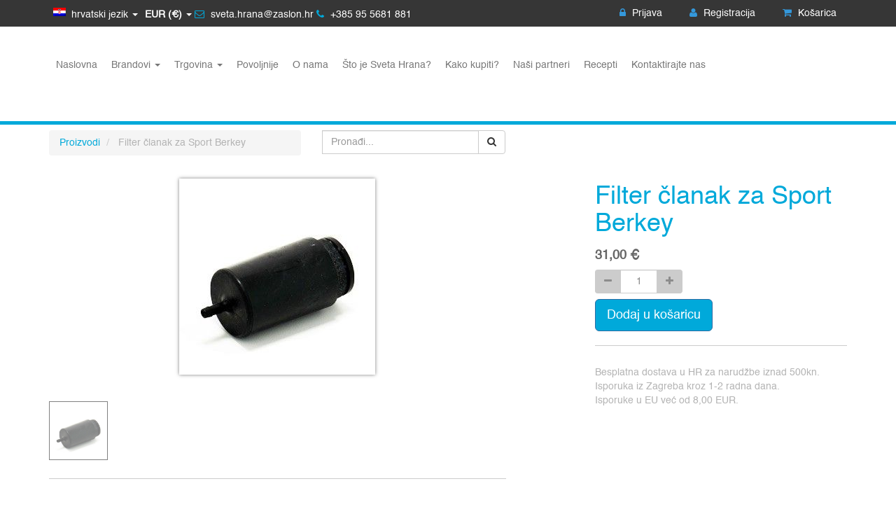

--- FILE ---
content_type: text/html; charset=utf-8
request_url: https://svetahrana.eu/shop/product/68-filter-clanak-za-sport-berkey-1144
body_size: 12449
content:

        
    <!DOCTYPE html>
        <html lang="hr-HR" data-oe-company-name="ZASLON d.o.o." data-website-id="1">
            <head>
                <meta charset="utf-8"/>
                <meta http-equiv="X-UA-Compatible" content="IE=edge,chrome=1"/>
                <meta name="viewport" content="width=device-width, initial-scale=1"/>

                <title>Filter članak za Sport Berkey | Svetahrana.eu</title>
                <link type="image/x-icon" rel="shortcut icon" href="/web/image/website/1/favicon/"/>

                <script type="text/javascript">
                    var odoo = {
                        csrf_token: "0e70e50bd10edf034bde8b1fbabcdaeb0a3d9341o",
                    };
                </script>

                
            <meta name="description"/>
            <meta name="keywords"/>
            <meta name="generator" content="Odoo"/>

            <meta property="og:title" content="Filter članak za Sport Berkey"/>
            <meta property="og:site_name" content="ZASLON d.o.o."/>
            

            
            
                
                    <link rel="alternate" hreflang="hr" href="http://svetahrana.eu/shop/product/68-filter-clanak-za-sport-berkey-1144"/>
                
                    <link rel="alternate" hreflang="en" href="http://svetahrana.eu/en_US/shop/product/68-filter-clanak-za-sport-berkey-1144"/>
                
            

            <script type="text/javascript">
                odoo.session_info = {
                    is_superuser: false,
                    is_frontend: true,
                };
            </script>

            
            <link href="/web/content/110435-3d53497/web.assets_common.0.css" rel="stylesheet"/>
            
            <link href="/web/content/110436-cca268e/web.assets_frontend.0.css" rel="stylesheet"/>
            <link href="/web/content/110437-cca268e/web.assets_frontend.1.css" rel="stylesheet"/>
            
            
            

            
            <script  type="text/javascript" src="/web/content/110438-3d53497/web.assets_common.js"></script>
            
            <script  type="text/javascript" src="/web/content/110439-cca268e/web.assets_frontend.js"></script>
            
            
            
        
                    <meta property="og:type" content="website"/>
                    <meta property="og:url" content="http://svetahrana.eu/shop/product/68-filter-clanak-za-sport-berkey-1144"/>
                    <meta property="og:image" content="http://svetahrana.eu/web/image/product.template/1144/image"/>
                    <meta property="og:description"/>
                    <meta name="twitter:card" content="summary_large_image"/>
                    <meta name="twitter:site" content="@ZASLON d.o.o."/>
                    <meta name="twitter:title" content="Filter članak za Sport Berkey"/>
                    <meta name="twitter:description"/>
                    <meta name="twitter:image" content="http://svetahrana.eu/web/image/product.template/1144/image"/>
                
            </head>
            <body>
                
        
        
        
            
            
                
            
        
        
        
        

        
     
        <div id="wrapwrap" class="">
            <header>
                <div class="topbar">
      <div class="container">
        <div class="row">
          <div class="col-lg-7 col-md-7">
            <div class="topbar-left text-left">
              <ul class="tl">
                <li class="dropdown">
                  <button data-toggle="dropdown" type="button" data-caret="true" class="dropdown-toggle lang-drop"><img src="/web/image/42179" class="pull-left" style="" data-original-title="" title=""/>&nbsp;<span id="active_lang">
                         hrvatski jezik
                      </span><span class="caret"></span></button>
                  <ul class="dropdown-menu js_options_lng js_language_selector" role="menu">
                    <li class="active">
                      <a class="js_change_lang active_default_lng" href="/shop/product/68-filter-clanak-za-sport-berkey-1144" data-lang="hr_HR">
                         hrvatski jezik
                      </a>
                    </li><li>
                      <a class="js_change_lang active_default_lng" href="/en_US/shop/product/68-filter-clanak-za-sport-berkey-1144" data-lang="en_US">
                        English
                      </a>
                    </li>
                  </ul>
                </li>
                <li class="dropdown">
                  <a href="#" class="dropdown-toggle" data-toggle="dropdown">
                    
                    
                    <b>
                      <span id="currpl">
                        EUR (€)
                      </span>
                      <span class="caret"></span>
                    </b>
                  </a>
                  <ul class="dropdown-menu js_options_currency" role="menu">
                    
                  </ul>
                </li>
                <li class="hidden-md">
                  <i class="fa fa-envelope-o text-blue"></i>
                  sveta.hrana@zaslon.hr
                </li>
                <li>
                  <i class="fa fa-phone text-blue"></i>
                  +385 95 5681 881
                </li>
              </ul>
            </div>
          </div>
          <div class="col-lg-5 col-md-5">
            <div class="topbar-right text-right">
              <ul>
                <li>
                  <a class="login" href="/web/login"><i class="fa fa-lock text-blue"></i>
                                                Prijava
                                            </a>
                </li>
                
                <li>
                  <a href="/web/signup"><i class="fa fa-user text-blue"></i>
                                                Registracija
                                            </a>
                </li>
                
                <li>
                  <a href="/shop/cart"><i class="fa fa-shopping-cart text-blue"></i>
                                                Košarica
                                                <span class="my_cart_quantity label label-primary"></span>
                                            </a>
                </li>
              </ul>
            </div>
          </div>
        </div>
      </div>
    </div>
    <script type="text/javascript">
                    $(document).ready(function(){
                        var al = $('.js_language_selector  .active a').text();
                        $('#active_lang').text(al);   
                    });
                </script>
  <div class="navbar navbar-default navbar-static-top">
                    <div class="container">
                        <div class="navbar-header">
                            <button type="button" class="navbar-toggle" data-toggle="collapse" data-target=".navbar-top-collapse">
                                <span class="sr-only">Toggle navigation</span>
                                <span class="icon-bar"></span>
                                <span class="icon-bar"></span>
                                <span class="icon-bar"></span>
                            </button>
                            <a href="/" class="navbar-brand logo">
            <img src="/logo.png" alt="Logo of ZASLON d.o.o." title="ZASLON d.o.o."/>
        </a>
    </div>
                        <div class="collapse navbar-collapse navbar-top-collapse">
                            <ul class="nav navbar-nav navbar-left" id="top_menu">
                                
                                    
    <li>
        <a href="/">
            <span>Naslovna</span>
        </a>
    </li>
    

                                
                                    
    
    <li class="dropdown ">
        <a class="dropdown-toggle" data-toggle="dropdown" href="#">
            <span>Brandovi</span> <span class="caret"></span>
        </a>
        <ul class="dropdown-menu" role="menu">
            
                
    <li>
        <a href="/page/green-pasture-rosita">
            <span>Green Pasture/Rosita</span>
        </a>
    </li>
    

            
                
    <li>
        <a href="/page/zasto-dr-goerg-kokosovi-proizvodi">
            <span>Dr. Goerg</span>
        </a>
    </li>
    

            
                
    <li>
        <a href="/page/berkey-filteri-za-vodu">
            <span>Berkey® filteri za vodu</span>
        </a>
    </li>
    

            
                
    <li>
        <a href="/page/backtpack">
            <span>BackTpack®</span>
        </a>
    </li>
    

            
        </ul>
    </li>

                                
                                    
    
    <li class="dropdown ">
        <a class="dropdown-toggle" data-toggle="dropdown" href="#">
            <span>Trgovina</span> <span class="caret"></span>
        </a>
        <ul class="dropdown-menu" role="menu">
            
                
    <li>
        <a href="/shop">
            <span>Trgovina</span>
        </a>
    </li>
    

            
                
    <li>
        <a href="/page/product_brands">
            <span>Sortirano po marki</span>
        </a>
    </li>
    

            
        </ul>
    </li>

                                
                                    
    <li>
        <a href="https://www.svetahrana.eu/shop?search=Popust">
            <span>Povoljnije</span>
        </a>
    </li>
    

                                
                                    
    <li>
        <a href="/page/o-nama">
            <span>O nama</span>
        </a>
    </li>
    

                                
                                    
    <li>
        <a href="/page/sto-je-sveta-hrana">
            <span>Što je Sveta Hrana?</span>
        </a>
    </li>
    

                                
                                    
    <li>
        <a href="/page/kako-kupiti">
            <span> Kako kupiti?</span>
        </a>
    </li>
    

                                
                                    
    <li>
        <a href="/page/nasi-partneri">
            <span>Naši partneri</span>
        </a>
    </li>
    

                                
                                    
    <li>
        <a href="/page/recepti">
            <span>Recepti</span>
        </a>
    </li>
    

                                
                                    
    <li>
        <a href="/page/contactus">
            <span>Kontaktirajte nas</span>
        </a>
    </li>
    

                                
                                
            <li class="hidden">
                <a href="/shop/cart">
                    <i class="fa fa-shopping-cart"></i>
                    Moja košarica <sup class="my_cart_quantity label label-primary"></sup>
                </a>
            </li>
        
                                
                            </ul>
                        </div>
                    </div>
                </div>
            </header>
            <main>
                
            
            <div itemscope="itemscope" itemtype="http://schema.org/Product" id="wrap" class="js_sale ecom-zoomable zoomodoo-hover">
                <section id="product_detail" class="container mt8 oe_website_sale ">
                    <div class="row">
                        <div class="col-sm-4">
                            <ol class="breadcrumb">
                                <li>
                                    <a href="/shop">Proizvodi</a>
                                </li>
                                
                                <li class="active">
                                    <span>Filter članak za Sport Berkey</span>
                                </li>
                            </ol>
                        </div>
                        <div class="col-sm-3 mb8">
                            
        <form method="get" action="/shop">
            
            
    <div class="input-group">
        <div class="oe_search">
            <input type="text" name="search" class="search-query form-control oe_search_box" placeholder="Pronađi..." value=""/>
        </div>
        <span class="input-group-btn">
           <button type="submit" class="btn btn-default oe_search_button"><i class="fa fa-search"></i></button>
        </span>
    </div>

        </form>
    
                        </div>
                        <div id="website_published_button" class="col-sm-3">
                            
                        </div>
                        <div class="col-sm-2 text-right">
                            
        
        <div class="hidden btn-group">
            
            <a href="#" class="dropdown-toggle btn btn-default" data-toggle="dropdown">
                EUR (€)
                <span class="caret"></span>
            </a>
            <ul class="dropdown-menu" role="menu">
                
            </ul>
        </div>
    
                        </div>
                    </div>
                    <div class="row">
                        <input type="hidden" id="variant_img_display"/>
    <input type="hidden" id="product_img_display" value="1144"/>
    <div class="col-sm-7 col-md-7 col-lg-7">
      <div class="image_bigsize">
        <div id="ex1" onclick="full_img(this)">
          <span itemprop="image"><img class="img img-responsive img_set" src="/web/image/product.template/1144/image?unique=caf80e0" style=""/></span>
        </div>
      </div>
      <div class="modal fade" tabindex="-1" role="dialog" id="img_modal" aria-hidden="true">
        <div class="modal-dialog">
          <div class="modal-content">
            <button type="button" class="close" data-dismiss="modal" aria-label="Close" style="padding:5px;margin-bottom:-8%;color:red;">x
                            </button>
            <img class="img img-responsive" id="modal_img"/>
          </div>
        </div>
      </div>
      <div id="thumb_img_add">
        <div id="carousel-custom" class="carousel slide">
          <ol class="carousel-indicators">
            <li>
              <img onclick="pro_img_click(this)" itemprop="image" class="image_thumb img-responsive" src="[data-uri]
FhYaHSUfGhsjHBYWICwgIyYnKSopGR8tMC0oMCUoKSj/2wBDAQcHBwoIChMKChMoGhYaKCgoKCgo
KCgoKCgoKCgoKCgoKCgoKCgoKCgoKCgoKCgoKCgoKCgoKCgoKCgoKCgoKCj/wAARCAEYARgDASIA
AhEBAxEB/8QAHQABAAEFAQEBAAAAAAAAAAAAAAQBAgMFBgcICf/EAD4QAAEDAwIEBAIIBQMDBQAA
AAEAAhEDBCEFMQYSQVEHImFxE4EIkaGxwdHh8BQWIzJSFTPxQmKSJFNyc7T/xAAWAQEBAQAAAAAA
AAAAAAAAAAAAAQL/xAAeEQEBAQACAgMBAAAAAAAAAAAAAREhMRJBAlFhcf/aAAwDAQACEQMRAD8A
+qUREBERAREQEREBERAREQEREBERAREQEREBERAREQEREBERAREQEREBERAREQEREBERAREQEREB
ERAREQEREBERAREQEREBERAREQEREBERAREQEREBERAREQEREBERAREQEREBERAREQEREBERAREQ
EREBERAREQEREBERAREQEREBERAREQEREBERAREQEREBERAREQEREBERAREQEREBERAREQEREBER
AREQEREBERAREQEREBERAREQEREBERAREQEREBERAREQEREBERAREQEREBERAREQEREBERAREQER
EBERAREQEREBERAREQEREBERAREQEVrnNaC5xAA7rS6pxNp1g3z1ec9mZUtkG8WG4uaNuwur1Gsa
OpK8t4g8Tfhc7LQNYdu5HzOF5zxBxxdXZPLcPDCInJzG07LPlvS49s1bxA0fT8GqSdpc0gLnKvjH
plGtD6HxKU5NOoJ9hP5heAahrlV5M1C71x+OFqaXx76s0UmNfUJPUNAMTknAG8mUm1K+wdB454d1
qyfcW2p0KfwxzVadw8U3Ux/3AmI9RI9VotX8XOGLKu+3tb2nd1xgFrw2mT/8zj5hfJWovq2ty+nV
qMNWmc8jw4Ax0IwVBrV/4pvK4nnGRGevQbq5VfSF39ICwpXT7d9q6zrNMRcCWu6eVzTELfaB42aJ
d3DKGr03WPMfLcB3xKXoSRkD1g+pXyS9zadam+uxtRjXAhlU8zXQZhw6Dvt6LVVtWOnX7hT5xY1T
zCiTJpT0B2iZ+XZTxSWP0ftq9K6oU69vUZVo1GhzKjHBzXA7EFZ18ZeEHi5c8G3tK1vX1Lrh2uZf
THmNAnepT9M5bscxnf7D0+9t9Rsbe8sazLi1uGCpSq0zLXtIkEHstRbEpERVBERAREQEREBERARE
QEREBERAREQERR7i6oW7eatVaz3KlokITG65DWOONPsg4U3te8YkleccQ+JVzUD/AINwGNGxYPfs
fxWb8/pce0Xep2loCatZoI6ArltX47s7UP8AhuAjYmDJXz9qXG1e6Jd/Evk4y788yuZvdfrc7uaq
TzGTPRTmo9e4l48qXQqNdXfyk4hxbEZ2+9cJqXE76peRUIDvdcQ/U6r55uaST8xsoFa9/wC4R6YV
nxXW+1LVHVCSXEkz1WorXjiMe+/2xK1da8EyTg79Z+Siuui4wTA3B3WpEtbGtdkiJz+91BuLkwRz
O277hRatUuJAMARPWZG6w1ngtdPNjb/lUZG1swCIMdVaLnkqhzT5m5Hv3UEuEFxMDt+ixnLjEn7E
Rv6jheUnPt2STJc0QeQgTPtjfsodS0oXVnVp1uYPbPI4HDT0ztGT2KhWF261ucOhjwWP9QffcTlT
ar/j1KchrXc5DgBgtB6AY/cqxGvtKjLXT30nki4a+Wh2zge3zEL6H+jT4m0NM1O24Q1B9Zlleea2
qV3iKNwZJpjsxxyOodjPNj501e3dVaKnMX1GiOboQPyWG0uqr3MqNqOZWYQQ9pIcCDIM7yN5Usal
fp4i4DwT41/nngKy1Cu4HUaP/pr0CP8AdaMu9OYQ75wu/UlOhERUEREBERAREQEREBEVHODRLiAP
VBVFr7vVbS1aTUqtx2K5HW/EKxsw4U6gLtoGfms+UMd2+oxgl7gAtTqPEVhYtd8Ss2QvEuIfEutX
5hRfyZM5nHcLgNU4qu7vm5q5IM4n9lTbeh7nxB4k0KILaD25xIXmOv8AHtzdvdFVwaeq84uNVrA+
Ykg9D+S1le/L5dzZSfH7V0uoa3VuC5zqjjkDeIPyWmuNQe4Rz79B2Wnq3nQu+2FDrXJ3Bx7rUkia
2Na4ZEACJJ6KK+55R3Hr3UB1bqTgb/sKNUueZ+MyfdUtTa125xPmyoVa6IPQ7/vCxO/qOwM+8R9X
oo1XBd6SiMj7h0SMmJkdEt7gVHNbzmDggg4PT5KKK0SGyc9O6uY4lxPfc7/cgnu/pySJJ3OMfIKJ
VqHIDoaFkquBDGsJHKMmdz3CjkB4MmI+72RNUB5qYa0eYGe042WR8NYxoMuMEmNglF3I04Bn6irX
OkyBhCsbhuOhz81sLW4pi0muWD4ZMSJkxDcjrvn5KA4d1IsnFtRzCRy1AWOETvGRIiZEzuhO2e7q
XIpik6G0CS4jl8odtIjG3qufpk0LuHANBOQF0j3irUq0qQdyN3c4Ty9o7dAFqdYt5cKr3gPa2OQj
tHf3VzeSfT2/6KHE50fxAqaNWeRa6xRLAIGK1MFzD/4moPUwvstfmhw3q1bSNU03VrcTXs61O4aJ
OSxwdBIzGM+i/Sawuqd9Y293QIdSr021WEbEOEj71mdtJKIioIiICIiAiIgIi1PFWtUOHeHNS1e6
ANKzoOrFsxzEDDR6k4+aDi/FrxQsuB7U21D4dzrVRnMygSeWmDs58dPTr6br5l4j8VeJ9Xq1KlfV
qvw3un4dLytaO3LtH7yuU4i1i84g1e71K/qF9zc1HVHuzuegG4AAgDsAFqXAjlDRIA/crOb2a6i2
431E1A2tdVWk5LmuLfWcYPsp54hq3TR8WpzFww4Ew75dCuHqM+IAIHMCI6fJYqFy+3rw/m+Eclqe
MNdpWvS4ZeJzPt7KDVujGXYJK1txVfTYx5k03CWP/wAh+JUCvfA5bJmI6R6KyFrcVLobZ27/AHqF
Uus5IHX0WqqXT3NOYCwGsYJJJOw9VRs6tyOYkEkb9VHfcO5wS50A5bjP6qGah26nfohcYyM7e6Ja
k1awBAk8uJ9Viq3Loimx3Kcgz+ax8x5YJyc+3zVuTGfxRNZqL6zwZIHssbmDmh5c6O/5bLJRkB0T
t2VS6RncjOFcGOOkQFdscDEbRsFX/pg9RjP3quJj97KCgIgEzOx9kIE++UjzQCCFUACCYj8UAggA
kHMqgBJx7KpMnmO53VxfFNoIAhxk7HI+qMIaxO39QqhxiAABvON+iPIyQTk4nKxEmcbHoiNl/EMa
xradMF9QAnAaIEmZOQcLX6mW1aLwXNLgZEGcnpKk29QgUi8Dlp82cF2IPXB3UKsWtpuDgSSyR0z3
9RhJWkeweSws6Az+/qX6CeAupv1fwj4auapl7Lf+HJ/+pxp/cxfn3pYLqj2gZwvu/wCjFjwX0UH/
AN26/wD0VFLOVeqoiKgiIgIiICIiAvGfpU6nUsvDalaU4i/vadB/flaHVPvYF7MvB/pcx/KOhSJH
+oGPQ/Ceg+U8Cd5BV5EuBGPTdXlonmByd/T81UMGD3++VLANNw5SOkds5/VRb63L3Et3AkBbJo8o
Dtx9ijV5DR3GMxsmiVwnqVg+2utF1kctGu0utrgDNvVGQYG7TEFaC6puoVXU4AdkRv8Ab9yx6iwU
3h7e8+x74V9xXN1RbWdBePK5VP1FLyHR8vcJTzOcHf8A5VCDIn5qobj1CC4ZEes/JDuqt64yrokz
13KM6oxuQBG3sr/ToFSAMjY7K9rSBLjA3CKqcNbByRnpKoPVHOmZ6dVTBOBmM59EReC0tgtPNM+w
g4+tWkSeiYnCpInCsFwwSQdj7fNXdj9f5lWjG43z7ISXNkEAk5G2O/sp7VSd479PyVT2GZwqxBME
EbTvPsqtDm4BP7H5FBhIzuqtxsPr6rM5rYGTzHcRt7eiCniep+73QwbDWAuJbDxHXcETBOSsVQFt
AwHOpkEsnfl7+3X61NbSNRzQXsGw80ZwcScAwo+okUbKo2XAuJHKc8ozgSUPxD4fpGpXqQNgvvb6
PdjU0/wi0GlWaWuqNq1wD/i+q94P1EFfIPhLwdecS3lC3tmGbuqGB8f2sGXP7YE++y++tKsaGmab
a2Nq0Mt7ak2jTb2a0QPuU9tpaIiqCIiAiIgIiIC8L+lvQdV4J0ao0SKepAH0mlUXui8z+kXprtR8
KNVdSZz1bR1O6b3AY8cx/wDAuQfFjf7jzAg9J6qZToOq1hSaJIEn06qOWRXZDuYGJ+/3W40rULa1
o31W7IFQMHJtkk7CfRZtGuqD4NQscesFRrlzfM4ZAidh0IWu1PUm1qrnsLubmMjEdMA7krVP1B5e
D0iCrg2VzyuBbnOFqwSypyE42PuslO4LzJmSZn8YWK7bkHofqVEpkOZ7GD+quwFgtXyeU9RHzClN
Ce2LFohVBBgAbn7E29kEThBcIBzuqvJLiSM9FaTGZ7qzJiPmhq6QPuTmiJmOqr6gFWsEkk4HTHVC
Re4Fri1wgjBzsqwMe4VAMAK4NJ6b5+SLIqB5p3Eq/kJdECVka0AN5dzvPRXBjiZJx+9kP4o2kQ3z
Y6/qqvHVvWJQD4hAZJbOen2rPyEgEyhjAKcuLnHfBhZ6dEujBglZ6NIOzBAU2ztXVarKbGOqVHOD
WMaJLicAAd+g9VLWmuNIMrQW8zZA33EZiMzOF3HBPglxXxrfUjc2dTR9Ia4fFurthY5w7U2EczjB
3w316L6Q8MvCvh/h21stQvrJt1rnw2PfUuIe2jUiSGN2EEHO/qvV5QcrwLwPpHBun07bS6INRjBT
NZ390Dp+J7rq1RVTAREVBERAREQERabi/V/5f4U1jWBS+L/AWdW6DJjm5GF0fYg2V1cUbS3qV7mq
yjRptLn1KjgGtA6k9F5h4geKfAR4X1Oxr63QvxeUKlsaFg4Vah5mlp2w3eZJHzXyZxd4o67xiyrU
1rU6z/OCy0ZLKLRPRoxIxBMkjcrhrm9qVCXA8qnI3V9dU2k/w5LSAB8R5HMYxIjAWgrXVR1z8R7z
Ug9So1Wo55y4lVoUalepyUmlzvRUZ728Ny8ODGsHYd1Ga1z5InG5Wxfot8y3+P8ABLqc7sIdHoVh
s6Tvjcj/AC82NuqCto10HcTj5bKRcUyaRj3W1pWbW0ml22CYz9XTosVSnTLXtAIBBjvtKaNJRfyu
z0OPrj7lsA7JAOVr4Ac4E7qayCxrh2CM2LjvlNnAh3qcbGdjO+MqrRnOyqGyNkJFGjvt+KqfTaMe
6vAHRXBvmAOM79kJGMiYmJ/FXhrnbdD7K9rTsFlYzAAH/PsisQZ2B9VkpsMYGdj6rOxvmG0+8K59
SCACFBbTp7AjJwszacT8SAAMD81h+Ny5mT0/fRWipVqHyAuPTrJ+SpYzuc1oAaBy9dsq01RI5ZPZ
SrPR7u6fB8jcf3fh1XecM8G2QLKl0x9y8Z88ho+Q/NQcPp1neahXFKzt6tZ5gAU2zj5YC9q8KeBv
9N1Ghq2tBr7umQ6hQBBFM/5EjBd6bA59t7pGlso0g2jSbRZg8tNoaPq26rrNMtizlgZxHss26O90
27NRgJOVuKNUwJK5TTCWhoJxsuiti5zQUlVsmukYKuWCm0hZ2+q2KoiICIiAiIgKLqdlQ1LTrqxv
KYqW1zSdRqsP/Uxwgj6iVKVCg/P/AIw8GuK+HeJbjSbTS7zVKLnk21xa27ntqM6OJAhp7jYGekFb
3hf6OPG2rXFD/U7Who9rzN+JUuKzXvDZzysYTJA2BLfcL7jVHCUMfMniJ9HzhzQfD69u+HmX11q1
kBcGpcVeY1KY/vbytAbgZGJxEr51t2spH+m1oB/xH2L9G6zAWkOALXCDOcfqvh7xv4LdwPxrWp27
CNKvpr2ZjDWk+antEt6ekdUvQ5G2un0Q8NceVwgtwfr6dVDrUWOrtcRg5jsN8rG18tJO/wDyqgiD
Dh9fRYmiQ9woksLuenuDG05wOywuy8OGGzj81aXjlJc4TMfv8FYKnlLCcCYVkK1NwB/EOLQIBgKX
bNii2T0PTrJWGrL6ocdyY2jAx09FLoU5pNPUyVpBrZ3lXfDzhZ2UoiN1lFMAeYgfl7pojNpmO8rI
2kTiBKyudTp9sLD8fMsBnofyU0Zm0w05iFa+q1hIAz0VKdC6ruADTB2wtnZcP1qzpqEzvA/NMvs1
qH1S4w0EAbYlZ6Fjc13SGkTiXYjHTquz0/hkN5f6cERJ3JPzXUafw3lvkOI6fdPRLUtee2HDb6hB
qBz5PTAn711OmcMjEMgQNhuvQNO4eAA8kdBhdFY6G1vKSwfuFNNri9L4d5Yhgkb+y7HS9HFICG7E
fXtuugtNMa0DC21rYyRytmY2CnJGus7LlAgfoVu7K1lwaMLYWmk1HQSOUD5rc2mlMpkEgkhJKuMN
jprQ0F0krc0aQY0ADCupUuUZWaAtSKoAOyqiKgiIgIiIKSiR2RAREQERCgseJBkYXnvi9wfbcXcL
VrC6hlVv9S2uIn4NQSAT1ggwR2XoRIG61+o1KfwXtfBBBBB6qWj859XtbrR9QuNN1Cm6jdW7yyow
9x1HSOx2IUNtUSJPUj2/cr6V8avD2lxEH3lgAy8og8r43b/ifTsdwvmXUbK6029fQvaL6VRpgyN/
UHqOqS6iUXlw8znTJE747KgJ37/eo1B0jAJdgYG/6qX8MgtD/L1dKqsbGAOJImASfRTqbG06TA7o
ACozKb6zyKYMDJMdJ2K2dvptxXPmBEnHX0wiIlS4aBDBv9itb8auQGNcTMY/cLp7DhnmhzmFxJXT
6dw2AG+THTG47qbIa4C00S4rlpqCNjG8hdFp3DMx5ZPcj7l6Hp/DYAb5MkZx0XRWOgNbykt9DiVL
U2uB0/hwQBy77Y26ro9P4dA5RyjONswu5s9Fa0CWwI7dVuKGmAQAwZiVNo5Gz0FrSPL2H6re2ejh
rRLROBPountNJfUPlp/PbC3dpoJkGodtoEIY5S305uAGyRjt0W3s9HqvOKcDoT+S6y20ujR2YJU5
lJrdgFZFc/aaE0f7mc+y3FCxp0gOVgxspoarwFcVibSaAsgAGyqioIiICIiAiIgIiICoVVEFElVV
plBQuCw1KwbMFVqMcdirPgTupyIdxcvMhkqFVtK91/c4gLeNoNHQK8MA2CmaOXqcOMqA8zjMLz7j
/wAJbTWrVz6dNrqrQekH5Rle1wrHMB3CuZ0mPibVPDC90+q8UAYEiC0bevVaT+R7rmisH7iRBAnu
JX23q+h296C8MaKh39f19Vx93wxRDzzUgHCZx6pqWV836dwiaYgUoAg7fiukseFiIBpycDbovY/5
dpNJ5WAfLqsrNEY3ZoxtH2qWmV5zY8OhsAszucdPT5Lf2ehtaJLIkZ6df0XZUdLEgNZ6BbO10Wo7
+4BvVTDHI2+lAADl98faVtbXS3OMMYTsuwtdEps/uBcesraUbSnTAAaBCYrlLTQajgDUIaNz17Ld
Wuj0aUeUE+q3LWNGwVy1io1O3awABoWYM9Ar0VwW8quCIgIiICIiAiIgIiICIiAiIgIiICIiCkJC
qiC2D2RXIgtRV5VWAgsIlR69s2qPMBPQqXASEGkfpzubyjHsslLS27uH4Lbopgi0rOnTiAFnaxrd
gFeiuAiIgIiICIiAiIgIiICIiAiIgIiICIiAiIgIiICIiAiIgIiICIiAiIgIiICIiAiIgIiICIiA
iIgIiICIiAiIgIiICIiAiIgIiICIiAiIgIiICIiAiIgIiICIiAiIgIiICIiAiIgIiICIiAiIgIiI
CIiAiIg//9k=
"/>
            </li>
            
          </ol>
        </div>
      </div>
      <hr/>
    </div>
  <div class="col-sm-5 col-lg-4 col-lg-offset-1" id="product_details">
                            <h1 itemprop="name">Filter članak za Sport Berkey</h1>
                            <span itemprop="url" style="display:none;">/shop/product/68-filter-clanak-za-sport-berkey-1144</span>
                            
                            <form action="/shop/cart/update" class="js_add_cart_variants" method="POST" data-attribute_value_ids="[[610, [], 31.0, 31.0]]">
                                <input type="hidden" name="csrf_token" value="49bba0efa02bb98fef6fcbf9fb4afe575d29836co1769905145"/>
                                <div class="js_product">
                                    
                                        <input type="hidden" class="product_id" name="product_id" value="610"/>
                                        
      
      <ul class="list-unstyled js_add_cart_variants nav-stacked" data-attribute_value_ids="[[610, [], 31.0, 31.0]]">
        
      </ul>
    
                                    
                                    
      <div itemprop="offers" itemscope="itemscope" itemtype="http://schema.org/Offer" class="product_price mt16">
          <h4 class="oe_price_h4 css_editable_mode_hidden">
              <span data-oe-type="monetary" data-oe-expression="compute_currency(product.website_public_price)" class="text-danger oe_default_price" style="display: none;"><span class="oe_currency_value">31,00</span> €</span>
              <b data-oe-type="monetary" data-oe-expression="product.website_price" class="oe_price" style="white-space: nowrap;"><span class="oe_currency_value">31,00</span> €</b>
              <span itemprop="price" style="display:none;">31.0</span>
              <span itemprop="priceCurrency" style="display:none;">EUR</span>
          </h4>
          <h4 class="css_non_editable_mode_hidden decimal_precision" data-precision="2">
            <span><span class="oe_currency_value">31,00</span> €</span>
          </h4>
          <h4 class="hidden oe_not_available bg-warning">Proizvod nije dostupan</h4>
      </div>
    
                                    <div>
                    
                </div>
            
                                    <div class="css_quantity input-group oe_website_spinner" contenteditable="false">
            <a class="mb8 input-group-addon js_add_cart_json" href="#">
                <i class="fa fa-minus"></i>
            </a>
            <input type="text" class="form-control quantity" data-min="1" name="add_qty" value="1"/>
            <a class="mb8 input-group-addon float_left js_add_cart_json" href="#">
                <i class="fa fa-plus"></i>
            </a>
        </div>
      <a id="add_to_cart" class="btn btn-primary btn-lg mt8 js_check_product a-submit" href="#">Dodaj u košaricu</a>
                                </div>
                            </form>
                            
                            
                            
                            
                            <div>
                                <p class="text-muted">
                
            </p>
        
            
                            </div>
                            <hr/>
                            <p class="text-muted">
                              Besplatna dostava u HR za narudžbe iznad 500kn.<br/>
Isporuka iz Zagreba kroz 1-2 radna dana.<br/>
Isporuke u EU već od 8,00 EUR.
                            </p>
                        </div>
                    </div>
                </section>
                <div itemprop="description" class="oe_structure mt16" id="product_full_description"><section class="mt16 mb16"> <div class="container"> <div class="row"> <div class="col-md-12 text-center mt16 mb32"> <h1 class="oe_editable o_editable" data-oe-expression="product.name" data-oe-field="name" data-oe-id="161" data-oe-model="product.template" data-oe-translate="1" data-oe-type="char" itemprop="name">Filter članak za Sport Berkey</h1>  <h3 class="text-muted">Berkey - prijenosna filtracija vode</h3> </div>  <div class="col-md-12 mb16 mt16"> <p><font class="text-gray-darker" style="font-size: 18px;"><b>Sport Berkey™ članak </b>za pročišćavanj</font><font class="text-gray-darker" style="font-size: 18px;">e / zamjenski članak, jednostavno se montira, dovoljan za filtraciju 600+ litara vode!</font></p><p><font class="text-gray-darker" style="font-size: 18px;">Za stariji model <b>Sport Berkey™</b> boca (s tanjom cjevčicom).<br></font></p> </div> </div> </div> </section> </div>
                
        
            </div>
        
            </main>
            <div class="euro_rate_notice">
                    <div class="container">
                        <div class="row">
                            <div class="col-xs-12 text-center">
                                
                            </div>
                        </div>
                    </div>
                </div>
            <footer>
                <div id="footer" class="container hidden-print">
      <div class="row">
        <div class="col-md-4 col-lg-3">
          <h4>Naši proizvodi i usluge</h4>
          <ul class="list-unstyled" id="products">
            <li>
              <a href="/">Naslovna</a>
            </li>
            <li>
              <a href="/page/pravne-informacije" data-original-title="" title="">Uvjeti kupnje</a>
            </li>
          </ul>
          <p>
            <br/>
          </p>
        </div>
        <div class="col-md-4  col-lg-3" id="info">
          <h4>Povežite se s nama</h4>
          <ul class="list-unstyled">
            <li>
              <a href="/page/website.contactus">Kontaktirajte nas</a>
            </li>
          </ul>
          <ul class="list-unstyled">
            <li>
              <i class="fa fa-phone"></i>
              <span>+385 95 5681 881</span>
            </li>
            <li>
              <i class="fa fa-envelope"></i>
              <span>sveta.hrana@zaslon.hr</span>
            </li>
          </ul>
          <h2>
            
            
            
            
            
            
          </h2>
        </div>
        <div class="col-md-4 col-lg-5 col-lg-offset-1">
          <h4>
            <span>ZASLON d.o.o.</span>
            <small> - <a href="/page/o-nama">O nama</a></small>
          </h4>
          <div>
            <p>Mi smo mladi tim ljudi koji nastoji uvesti inovativne procese i proizvode te oplemeniti ljudski život.&nbsp;</p>
          </div>
          
    <ul class="list-inline js_language_selector mt16">
        <li>
          <a class="js_change_lang" href="/shop/product/68-filter-clanak-za-sport-berkey-1144" data-lang="hr_HR">
             hrvatski jezik
          </a>
        </li><li>
          <a class="js_change_lang" href="/en_US/shop/product/68-filter-clanak-za-sport-berkey-1144" data-lang="en_US">
            English
          </a>
        </li>
        
    </ul>

        </div>
      </div>
    </div>
  <div class="container mt16 mb8">
                <div class="pull-right">
                                                      Podržano od  <a class="label label-danger" href="http://www.odoo.com/page/website-builder">Odoo</a>,
#1 <a href="http://www.odoo.com/page/e-commerce">Open Source eCommerce</a>.
                                                    </div>
                <div class="pull-left text-muted">
                                                      Copyright &copy; <span>ZASLON d.o.o.</span></div>
            </div>
        </footer>
        </div>
        
        <script id="tracking_code">
            (function(i,s,o,g,r,a,m){i['GoogleAnalyticsObject']=r;i[r]=i[r]||function(){
            (i[r].q=i[r].q||[]).push(arguments)},i[r].l=1*new Date();a=s.createElement(o),
            m=s.getElementsByTagName(o)[0];a.async=1;a.src=g;m.parentNode.insertBefore(a,m)
            })(window,document,'script','//www.google-analytics.com/analytics.js','ga');

            ga('create', _.str.trim('G-0YF2SL5TRK'), 'auto');
            ga('send','pageview');
        </script>
    
            </body>
        </html>
    <link rel="stylesheet" href="/uvid_account_asset/static/src/css/account_asset.css"/>
            

    

--- FILE ---
content_type: text/css
request_url: https://svetahrana.eu/web/content/110436-cca268e/web.assets_frontend.0.css
body_size: 37855
content:

/* /web/static/lib/bootstrap/less/variables.less defined in bundle 'web.assets_frontend' */
 

/* /web/static/lib/bootstrap/less/mixins/vendor-prefixes.less defined in bundle 'web.assets_frontend' */
 

/* /web/static/lib/bootstrap/less/mixins/buttons.less defined in bundle 'web.assets_frontend' */
 

/* /web/static/src/less/variables.less defined in bundle 'web.assets_frontend' */
 

/* /web/static/src/less/utils.less defined in bundle 'web.assets_frontend' */
 

/* /web_editor/static/src/less/web_editor.variables.less defined in bundle 'web.assets_frontend' */
 @-webkit-keyframes fadeInDownSmall{0%{opacity: 0; -webkit-transform: translate(0, -5px); -ms-transform: translate(0, -5px); -o-transform: translate(0, -5px); transform: translate(0, -5px);}100%{opacity: 1; -webkit-transform: translate(0, 0); -ms-transform: translate(0, 0); -o-transform: translate(0, 0); transform: translate(0, 0);}} @keyframes fadeInDownSmall{0%{opacity: 0; -webkit-transform: translate(0, -5px); -ms-transform: translate(0, -5px); -o-transform: translate(0, -5px); transform: translate(0, -5px);}100%{opacity: 1; -webkit-transform: translate(0, 0); -ms-transform: translate(0, 0); -o-transform: translate(0, 0); transform: translate(0, 0);}} @-webkit-keyframes fadeInOut{0%{opacity: 0;}25%{opacity: 1;}75%{opacity: 1;}100%{opacity: 0;}} @keyframes fadeInOut{0%{opacity: 0;}25%{opacity: 1;}75%{opacity: 1;}100%{opacity: 0;}} @-webkit-keyframes inputHighlighter{from{background: #7c7bad;}to{width: 0; background: transparent;}} @keyframes inputHighlighter{from{background: #7c7bad;}to{width: 0; background: transparent;}} 

/* /web/static/src/less/import_bootstrap.less defined in bundle 'web.assets_frontend' */
 html{font-family: sans-serif; -ms-text-size-adjust: 100%; -webkit-text-size-adjust: 100%;} body{margin: 0;} article, aside, details, figcaption, figure, footer, header, hgroup, main, menu, nav, section, summary{display: block;} audio, canvas, progress, video{display: inline-block; vertical-align: baseline;} audio:not([controls]){display: none; height: 0;} [hidden], template{display: none;} a{background-color: transparent;} a:active, a:hover{outline: 0;} abbr[title]{border-bottom: 1px dotted;} b, strong{font-weight: bold;} dfn{font-style: italic;} h1{font-size: 2em; margin: 0.67em 0;} mark{background: #ff0; color: #000;} small{font-size: 80%;} sub, sup{font-size: 75%; line-height: 0; position: relative; vertical-align: baseline;} sup{top: -0.5em;} sub{bottom: -0.25em;} img{border: 0;} svg:not(:root){overflow: hidden;} figure{margin: 1em 40px;} hr{box-sizing: content-box; height: 0;} pre{overflow: auto;} code, kbd, pre, samp{font-family: monospace, monospace; font-size: 1em;} button, input, optgroup, select, textarea{color: inherit; font: inherit; margin: 0;} button{overflow: visible;} button, select{text-transform: none;} button, html input[type="button"], input[type="reset"], input[type="submit"]{-webkit-appearance: button; cursor: pointer;} button[disabled], html input[disabled]{cursor: default;} button::-moz-focus-inner, input::-moz-focus-inner{border: 0; padding: 0;} input{line-height: normal;} input[type="checkbox"], input[type="radio"]{box-sizing: border-box; padding: 0;} input[type="number"]::-webkit-inner-spin-button, input[type="number"]::-webkit-outer-spin-button{height: auto;} input[type="search"]{-webkit-appearance: textfield; box-sizing: content-box;} input[type="search"]::-webkit-search-cancel-button, input[type="search"]::-webkit-search-decoration{-webkit-appearance: none;} fieldset{border: 1px solid #c0c0c0; margin: 0 2px; padding: 0.35em 0.625em 0.75em;} legend{border: 0; padding: 0;} textarea{overflow: auto;} optgroup{font-weight: bold;} table{border-collapse: collapse; border-spacing: 0;} td, th{padding: 0;} @media print{*, *:before, *:after{background: transparent !important; color: #000 !important; box-shadow: none !important; text-shadow: none !important;}a, a:visited{text-decoration: underline;}a[href]:after{content: " (" attr(href) ")";}abbr[title]:after{content: " (" attr(title) ")";}a[href^="#"]:after, a[href^="javascript:"]:after{content: "";}pre, blockquote{border: 1px solid #999; page-break-inside: avoid;}thead{display: table-header-group;}tr, img{page-break-inside: avoid;}img{max-width: 100% !important;}p, h2, h3{orphans: 3; widows: 3;}h2, h3{page-break-after: avoid;}.navbar{display: none;}.btn > .caret, .dropup > .btn > .caret{border-top-color: #000 !important;}.label{border: 1px solid #000;}.table{border-collapse: collapse !important;}.table td, .table th{background-color: #fff !important;}.table-bordered th, .table-bordered td{border: 1px solid #ddd !important;}} @font-face{font-family: 'Glyphicons Halflings'; src: url('../fonts/glyphicons-halflings-regular.eot'); src: url('../fonts/glyphicons-halflings-regular.eot?#iefix') format('embedded-opentype'), url('../fonts/glyphicons-halflings-regular.woff2') format('woff2'), url('../fonts/glyphicons-halflings-regular.woff') format('woff'), url('../fonts/glyphicons-halflings-regular.ttf') format('truetype'), url('../fonts/glyphicons-halflings-regular.svg#glyphicons_halflingsregular') format('svg');} .glyphicon{position: relative; top: 1px; display: inline-block; font-family: 'Glyphicons Halflings'; font-style: normal; font-weight: normal; line-height: 1; -webkit-font-smoothing: antialiased; -moz-osx-font-smoothing: grayscale;} .glyphicon-asterisk:before{content: "\2a";} .glyphicon-plus:before{content: "\2b";} .glyphicon-euro:before, .glyphicon-eur:before{content: "\20ac";} .glyphicon-minus:before{content: "\2212";} .glyphicon-cloud:before{content: "\2601";} .glyphicon-envelope:before{content: "\2709";} .glyphicon-pencil:before{content: "\270f";} .glyphicon-glass:before{content: "\e001";} .glyphicon-music:before{content: "\e002";} .glyphicon-search:before{content: "\e003";} .glyphicon-heart:before{content: "\e005";} .glyphicon-star:before{content: "\e006";} .glyphicon-star-empty:before{content: "\e007";} .glyphicon-user:before{content: "\e008";} .glyphicon-film:before{content: "\e009";} .glyphicon-th-large:before{content: "\e010";} .glyphicon-th:before{content: "\e011";} .glyphicon-th-list:before{content: "\e012";} .glyphicon-ok:before{content: "\e013";} .glyphicon-remove:before{content: "\e014";} .glyphicon-zoom-in:before{content: "\e015";} .glyphicon-zoom-out:before{content: "\e016";} .glyphicon-off:before{content: "\e017";} .glyphicon-signal:before{content: "\e018";} .glyphicon-cog:before{content: "\e019";} .glyphicon-trash:before{content: "\e020";} .glyphicon-home:before{content: "\e021";} .glyphicon-file:before{content: "\e022";} .glyphicon-time:before{content: "\e023";} .glyphicon-road:before{content: "\e024";} .glyphicon-download-alt:before{content: "\e025";} .glyphicon-download:before{content: "\e026";} .glyphicon-upload:before{content: "\e027";} .glyphicon-inbox:before{content: "\e028";} .glyphicon-play-circle:before{content: "\e029";} .glyphicon-repeat:before{content: "\e030";} .glyphicon-refresh:before{content: "\e031";} .glyphicon-list-alt:before{content: "\e032";} .glyphicon-lock:before{content: "\e033";} .glyphicon-flag:before{content: "\e034";} .glyphicon-headphones:before{content: "\e035";} .glyphicon-volume-off:before{content: "\e036";} .glyphicon-volume-down:before{content: "\e037";} .glyphicon-volume-up:before{content: "\e038";} .glyphicon-qrcode:before{content: "\e039";} .glyphicon-barcode:before{content: "\e040";} .glyphicon-tag:before{content: "\e041";} .glyphicon-tags:before{content: "\e042";} .glyphicon-book:before{content: "\e043";} .glyphicon-bookmark:before{content: "\e044";} .glyphicon-print:before{content: "\e045";} .glyphicon-camera:before{content: "\e046";} .glyphicon-font:before{content: "\e047";} .glyphicon-bold:before{content: "\e048";} .glyphicon-italic:before{content: "\e049";} .glyphicon-text-height:before{content: "\e050";} .glyphicon-text-width:before{content: "\e051";} .glyphicon-align-left:before{content: "\e052";} .glyphicon-align-center:before{content: "\e053";} .glyphicon-align-right:before{content: "\e054";} .glyphicon-align-justify:before{content: "\e055";} .glyphicon-list:before{content: "\e056";} .glyphicon-indent-left:before{content: "\e057";} .glyphicon-indent-right:before{content: "\e058";} .glyphicon-facetime-video:before{content: "\e059";} .glyphicon-picture:before{content: "\e060";} .glyphicon-map-marker:before{content: "\e062";} .glyphicon-adjust:before{content: "\e063";} .glyphicon-tint:before{content: "\e064";} .glyphicon-edit:before{content: "\e065";} .glyphicon-share:before{content: "\e066";} .glyphicon-check:before{content: "\e067";} .glyphicon-move:before{content: "\e068";} .glyphicon-step-backward:before{content: "\e069";} .glyphicon-fast-backward:before{content: "\e070";} .glyphicon-backward:before{content: "\e071";} .glyphicon-play:before{content: "\e072";} .glyphicon-pause:before{content: "\e073";} .glyphicon-stop:before{content: "\e074";} .glyphicon-forward:before{content: "\e075";} .glyphicon-fast-forward:before{content: "\e076";} .glyphicon-step-forward:before{content: "\e077";} .glyphicon-eject:before{content: "\e078";} .glyphicon-chevron-left:before{content: "\e079";} .glyphicon-chevron-right:before{content: "\e080";} .glyphicon-plus-sign:before{content: "\e081";} .glyphicon-minus-sign:before{content: "\e082";} .glyphicon-remove-sign:before{content: "\e083";} .glyphicon-ok-sign:before{content: "\e084";} .glyphicon-question-sign:before{content: "\e085";} .glyphicon-info-sign:before{content: "\e086";} .glyphicon-screenshot:before{content: "\e087";} .glyphicon-remove-circle:before{content: "\e088";} .glyphicon-ok-circle:before{content: "\e089";} .glyphicon-ban-circle:before{content: "\e090";} .glyphicon-arrow-left:before{content: "\e091";} .glyphicon-arrow-right:before{content: "\e092";} .glyphicon-arrow-up:before{content: "\e093";} .glyphicon-arrow-down:before{content: "\e094";} .glyphicon-share-alt:before{content: "\e095";} .glyphicon-resize-full:before{content: "\e096";} .glyphicon-resize-small:before{content: "\e097";} .glyphicon-exclamation-sign:before{content: "\e101";} .glyphicon-gift:before{content: "\e102";} .glyphicon-leaf:before{content: "\e103";} .glyphicon-fire:before{content: "\e104";} .glyphicon-eye-open:before{content: "\e105";} .glyphicon-eye-close:before{content: "\e106";} .glyphicon-warning-sign:before{content: "\e107";} .glyphicon-plane:before{content: "\e108";} .glyphicon-calendar:before{content: "\e109";} .glyphicon-random:before{content: "\e110";} .glyphicon-comment:before{content: "\e111";} .glyphicon-magnet:before{content: "\e112";} .glyphicon-chevron-up:before{content: "\e113";} .glyphicon-chevron-down:before{content: "\e114";} .glyphicon-retweet:before{content: "\e115";} .glyphicon-shopping-cart:before{content: "\e116";} .glyphicon-folder-close:before{content: "\e117";} .glyphicon-folder-open:before{content: "\e118";} .glyphicon-resize-vertical:before{content: "\e119";} .glyphicon-resize-horizontal:before{content: "\e120";} .glyphicon-hdd:before{content: "\e121";} .glyphicon-bullhorn:before{content: "\e122";} .glyphicon-bell:before{content: "\e123";} .glyphicon-certificate:before{content: "\e124";} .glyphicon-thumbs-up:before{content: "\e125";} .glyphicon-thumbs-down:before{content: "\e126";} .glyphicon-hand-right:before{content: "\e127";} .glyphicon-hand-left:before{content: "\e128";} .glyphicon-hand-up:before{content: "\e129";} .glyphicon-hand-down:before{content: "\e130";} .glyphicon-circle-arrow-right:before{content: "\e131";} .glyphicon-circle-arrow-left:before{content: "\e132";} .glyphicon-circle-arrow-up:before{content: "\e133";} .glyphicon-circle-arrow-down:before{content: "\e134";} .glyphicon-globe:before{content: "\e135";} .glyphicon-wrench:before{content: "\e136";} .glyphicon-tasks:before{content: "\e137";} .glyphicon-filter:before{content: "\e138";} .glyphicon-briefcase:before{content: "\e139";} .glyphicon-fullscreen:before{content: "\e140";} .glyphicon-dashboard:before{content: "\e141";} .glyphicon-paperclip:before{content: "\e142";} .glyphicon-heart-empty:before{content: "\e143";} .glyphicon-link:before{content: "\e144";} .glyphicon-phone:before{content: "\e145";} .glyphicon-pushpin:before{content: "\e146";} .glyphicon-usd:before{content: "\e148";} .glyphicon-gbp:before{content: "\e149";} .glyphicon-sort:before{content: "\e150";} .glyphicon-sort-by-alphabet:before{content: "\e151";} .glyphicon-sort-by-alphabet-alt:before{content: "\e152";} .glyphicon-sort-by-order:before{content: "\e153";} .glyphicon-sort-by-order-alt:before{content: "\e154";} .glyphicon-sort-by-attributes:before{content: "\e155";} .glyphicon-sort-by-attributes-alt:before{content: "\e156";} .glyphicon-unchecked:before{content: "\e157";} .glyphicon-expand:before{content: "\e158";} .glyphicon-collapse-down:before{content: "\e159";} .glyphicon-collapse-up:before{content: "\e160";} .glyphicon-log-in:before{content: "\e161";} .glyphicon-flash:before{content: "\e162";} .glyphicon-log-out:before{content: "\e163";} .glyphicon-new-window:before{content: "\e164";} .glyphicon-record:before{content: "\e165";} .glyphicon-save:before{content: "\e166";} .glyphicon-open:before{content: "\e167";} .glyphicon-saved:before{content: "\e168";} .glyphicon-import:before{content: "\e169";} .glyphicon-export:before{content: "\e170";} .glyphicon-send:before{content: "\e171";} .glyphicon-floppy-disk:before{content: "\e172";} .glyphicon-floppy-saved:before{content: "\e173";} .glyphicon-floppy-remove:before{content: "\e174";} .glyphicon-floppy-save:before{content: "\e175";} .glyphicon-floppy-open:before{content: "\e176";} .glyphicon-credit-card:before{content: "\e177";} .glyphicon-transfer:before{content: "\e178";} .glyphicon-cutlery:before{content: "\e179";} .glyphicon-header:before{content: "\e180";} .glyphicon-compressed:before{content: "\e181";} .glyphicon-earphone:before{content: "\e182";} .glyphicon-phone-alt:before{content: "\e183";} .glyphicon-tower:before{content: "\e184";} .glyphicon-stats:before{content: "\e185";} .glyphicon-sd-video:before{content: "\e186";} .glyphicon-hd-video:before{content: "\e187";} .glyphicon-subtitles:before{content: "\e188";} .glyphicon-sound-stereo:before{content: "\e189";} .glyphicon-sound-dolby:before{content: "\e190";} .glyphicon-sound-5-1:before{content: "\e191";} .glyphicon-sound-6-1:before{content: "\e192";} .glyphicon-sound-7-1:before{content: "\e193";} .glyphicon-copyright-mark:before{content: "\e194";} .glyphicon-registration-mark:before{content: "\e195";} .glyphicon-cloud-download:before{content: "\e197";} .glyphicon-cloud-upload:before{content: "\e198";} .glyphicon-tree-conifer:before{content: "\e199";} .glyphicon-tree-deciduous:before{content: "\e200";} .glyphicon-cd:before{content: "\e201";} .glyphicon-save-file:before{content: "\e202";} .glyphicon-open-file:before{content: "\e203";} .glyphicon-level-up:before{content: "\e204";} .glyphicon-copy:before{content: "\e205";} .glyphicon-paste:before{content: "\e206";} .glyphicon-alert:before{content: "\e209";} .glyphicon-equalizer:before{content: "\e210";} .glyphicon-king:before{content: "\e211";} .glyphicon-queen:before{content: "\e212";} .glyphicon-pawn:before{content: "\e213";} .glyphicon-bishop:before{content: "\e214";} .glyphicon-knight:before{content: "\e215";} .glyphicon-baby-formula:before{content: "\e216";} .glyphicon-tent:before{content: "\26fa";} .glyphicon-blackboard:before{content: "\e218";} .glyphicon-bed:before{content: "\e219";} .glyphicon-apple:before{content: "\f8ff";} .glyphicon-erase:before{content: "\e221";} .glyphicon-hourglass:before{content: "\231b";} .glyphicon-lamp:before{content: "\e223";} .glyphicon-duplicate:before{content: "\e224";} .glyphicon-piggy-bank:before{content: "\e225";} .glyphicon-scissors:before{content: "\e226";} .glyphicon-bitcoin:before{content: "\e227";} .glyphicon-btc:before{content: "\e227";} .glyphicon-xbt:before{content: "\e227";} .glyphicon-yen:before{content: "\00a5";} .glyphicon-jpy:before{content: "\00a5";} .glyphicon-ruble:before{content: "\20bd";} .glyphicon-rub:before{content: "\20bd";} .glyphicon-scale:before{content: "\e230";} .glyphicon-ice-lolly:before{content: "\e231";} .glyphicon-ice-lolly-tasted:before{content: "\e232";} .glyphicon-education:before{content: "\e233";} .glyphicon-option-horizontal:before{content: "\e234";} .glyphicon-option-vertical:before{content: "\e235";} .glyphicon-menu-hamburger:before{content: "\e236";} .glyphicon-modal-window:before{content: "\e237";} .glyphicon-oil:before{content: "\e238";} .glyphicon-grain:before{content: "\e239";} .glyphicon-sunglasses:before{content: "\e240";} .glyphicon-text-size:before{content: "\e241";} .glyphicon-text-color:before{content: "\e242";} .glyphicon-text-background:before{content: "\e243";} .glyphicon-object-align-top:before{content: "\e244";} .glyphicon-object-align-bottom:before{content: "\e245";} .glyphicon-object-align-horizontal:before{content: "\e246";} .glyphicon-object-align-left:before{content: "\e247";} .glyphicon-object-align-vertical:before{content: "\e248";} .glyphicon-object-align-right:before{content: "\e249";} .glyphicon-triangle-right:before{content: "\e250";} .glyphicon-triangle-left:before{content: "\e251";} .glyphicon-triangle-bottom:before{content: "\e252";} .glyphicon-triangle-top:before{content: "\e253";} .glyphicon-console:before{content: "\e254";} .glyphicon-superscript:before{content: "\e255";} .glyphicon-subscript:before{content: "\e256";} .glyphicon-menu-left:before{content: "\e257";} .glyphicon-menu-right:before{content: "\e258";} .glyphicon-menu-down:before{content: "\e259";} .glyphicon-menu-up:before{content: "\e260";} *{-webkit-box-sizing: border-box; -moz-box-sizing: border-box; box-sizing: border-box;} *:before, *:after{-webkit-box-sizing: border-box; -moz-box-sizing: border-box; box-sizing: border-box;} html{font-size: 10px; -webkit-tap-highlight-color: rgba(0, 0, 0, 0);} body{font-family: "Helvetica Neue", Helvetica, Arial, sans-serif; font-size: 14px; line-height: 1.42857143; color: #666666; background-color: #ffffff;} input, button, select, textarea{font-family: inherit; font-size: inherit; line-height: inherit;} a{color: #337ab7; text-decoration: none;} a:hover, a:focus{color: #23527c; text-decoration: underline;} a:focus{outline: thin dotted; outline: 5px auto -webkit-focus-ring-color; outline-offset: -2px;} figure{margin: 0;} img{vertical-align: middle;} .img-responsive, .thumbnail > img, .thumbnail a > img, .carousel-inner > .item > img, .carousel-inner > .item > a > img{display: block; max-width: 100%; height: auto;} .img-rounded{border-radius: 6px;} .img-thumbnail{padding: 4px; line-height: 1.42857143; background-color: #ffffff; border: 1px solid #dddddd; border-radius: 4px; -webkit-transition: all 0.2s ease-in-out; -o-transition: all 0.2s ease-in-out; transition: all 0.2s ease-in-out; display: inline-block; max-width: 100%; height: auto;} .img-circle{border-radius: 50%;} hr{margin-top: 20px; margin-bottom: 20px; border: 0; border-top: 1px solid #cccccc;} .sr-only{position: absolute; width: 1px; height: 1px; margin: -1px; padding: 0; overflow: hidden; clip: rect(0, 0, 0, 0); border: 0;} .sr-only-focusable:active, .sr-only-focusable:focus{position: static; width: auto; height: auto; margin: 0; overflow: visible; clip: auto;} [role="button"]{cursor: pointer;} [role="button"]{cursor: pointer;} h1, h2, h3, h4, h5, h6, .h1, .h2, .h3, .h4, .h5, .h6{font-family: inherit; font-weight: 500; line-height: 1.1; color: inherit;} h1 small, h2 small, h3 small, h4 small, h5 small, h6 small, .h1 small, .h2 small, .h3 small, .h4 small, .h5 small, .h6 small, h1 .small, h2 .small, h3 .small, h4 .small, h5 .small, h6 .small, .h1 .small, .h2 .small, .h3 .small, .h4 .small, .h5 .small, .h6 .small{font-weight: normal; line-height: 1; color: #b3b3b3;} h1, .h1, h2, .h2, h3, .h3{margin-top: 20px; margin-bottom: 10px;} h1 small, .h1 small, h2 small, .h2 small, h3 small, .h3 small, h1 .small, .h1 .small, h2 .small, .h2 .small, h3 .small, .h3 .small{font-size: 65%;} h4, .h4, h5, .h5, h6, .h6{margin-top: 10px; margin-bottom: 10px;} h4 small, .h4 small, h5 small, .h5 small, h6 small, .h6 small, h4 .small, .h4 .small, h5 .small, .h5 .small, h6 .small, .h6 .small{font-size: 75%;} h1, .h1{font-size: 36px;} h2, .h2{font-size: 30px;} h3, .h3{font-size: 24px;} h4, .h4{font-size: 18px;} h5, .h5{font-size: 14px;} h6, .h6{font-size: 12px;} p{margin: 0 0 10px;} .lead{margin-bottom: 20px; font-size: 16px; font-weight: 300; line-height: 1.4;} @media (min-width: 768px){.lead{font-size: 21px;}} small, .small{font-size: 85%;} mark, .mark{background-color: #fcf8e3; padding: .2em;} .text-left{text-align: left;} .text-right{text-align: right;} .text-center{text-align: center;} .text-justify{text-align: justify;} .text-nowrap{white-space: nowrap;} .text-lowercase{text-transform: lowercase;} .text-uppercase{text-transform: uppercase;} .text-capitalize{text-transform: capitalize;} .text-muted{color: #b3b3b3;} .text-primary{color: #337ab7;} a.text-primary:hover, a.text-primary:focus{color: #286090;} .text-success{color: #3c763d;} a.text-success:hover, a.text-success:focus{color: #2b542c;} .text-info{color: #31708f;} a.text-info:hover, a.text-info:focus{color: #245269;} .text-warning{color: #8a6d3b;} a.text-warning:hover, a.text-warning:focus{color: #66512c;} .text-danger{color: #a94442;} a.text-danger:hover, a.text-danger:focus{color: #843534;} .bg-primary{color: #fff; background-color: #337ab7;} a.bg-primary:hover, a.bg-primary:focus{background-color: #286090;} .bg-success{background-color: #dff0d8;} a.bg-success:hover, a.bg-success:focus{background-color: #c1e2b3;} .bg-info{background-color: #d9edf7;} a.bg-info:hover, a.bg-info:focus{background-color: #afd9ee;} .bg-warning{background-color: #fcf8e3;} a.bg-warning:hover, a.bg-warning:focus{background-color: #f7ecb5;} .bg-danger{background-color: #f2dede;} a.bg-danger:hover, a.bg-danger:focus{background-color: #e4b9b9;} .page-header{padding-bottom: 9px; margin: 40px 0 20px; border-bottom: 1px solid #cccccc;} ul, ol{margin-top: 0; margin-bottom: 10px;} ul ul, ol ul, ul ol, ol ol{margin-bottom: 0;} .list-unstyled{padding-left: 0; list-style: none;} .list-inline{padding-left: 0; list-style: none; margin-left: -5px;} .list-inline > li{display: inline-block; padding-left: 5px; padding-right: 5px;} dl{margin-top: 0; margin-bottom: 20px;} dt, dd{line-height: 1.42857143;} dt{font-weight: bold;} dd{margin-left: 0;} @media (min-width: 768px){.dl-horizontal dt{float: left; width: 160px; clear: left; text-align: right; overflow: hidden; text-overflow: ellipsis; white-space: nowrap;}.dl-horizontal dd{margin-left: 180px;}} abbr[title], abbr[data-original-title]{cursor: help; border-bottom: 1px dotted #b3b3b3;} .initialism{font-size: 90%; text-transform: uppercase;} blockquote{padding: 10px 20px; margin: 0 0 20px; font-size: 17.5px; border-left: 5px solid #cccccc;} blockquote p:last-child, blockquote ul:last-child, blockquote ol:last-child{margin-bottom: 0;} blockquote footer, blockquote small, blockquote .small{display: block; font-size: 80%; line-height: 1.42857143; color: #b3b3b3;} blockquote footer:before, blockquote small:before, blockquote .small:before{content: '\2014 \00A0';} .blockquote-reverse, blockquote.pull-right{padding-right: 15px; padding-left: 0; border-right: 5px solid #cccccc; border-left: 0; text-align: right;} .blockquote-reverse footer:before, blockquote.pull-right footer:before, .blockquote-reverse small:before, blockquote.pull-right small:before, .blockquote-reverse .small:before, blockquote.pull-right .small:before{content: '';} .blockquote-reverse footer:after, blockquote.pull-right footer:after, .blockquote-reverse small:after, blockquote.pull-right small:after, .blockquote-reverse .small:after, blockquote.pull-right .small:after{content: '\00A0 \2014';} address{margin-bottom: 20px; font-style: normal; line-height: 1.42857143;} code, kbd, pre, samp{font-family: Menlo, Monaco, Consolas, "Courier New", monospace;} code{padding: 2px 4px; font-size: 90%; color: #c7254e; background-color: #f9f2f4; border-radius: 4px;} kbd{padding: 2px 4px; font-size: 90%; color: #ffffff; background-color: #333333; border-radius: 3px; box-shadow: inset 0 -1px 0 rgba(0, 0, 0, 0.25);} kbd kbd{padding: 0; font-size: 100%; font-weight: bold; box-shadow: none;} pre{display: block; padding: 9.5px; margin: 0 0 10px; font-size: 13px; line-height: 1.42857143; word-break: break-all; word-wrap: break-word; color: #666666; background-color: #f5f5f5; border: 1px solid #cccccc; border-radius: 4px;} pre code{padding: 0; font-size: inherit; color: inherit; white-space: pre-wrap; background-color: transparent; border-radius: 0;} .pre-scrollable{max-height: 340px; overflow-y: scroll;} .container{margin-right: auto; margin-left: auto; padding-left: 15px; padding-right: 15px;} @media (min-width: 768px){.container{width: 750px;}} @media (min-width: 992px){.container{width: 970px;}} @media (min-width: 1200px){.container{width: 1170px;}} .container-fluid{margin-right: auto; margin-left: auto; padding-left: 15px; padding-right: 15px;} .row{margin-left: -15px; margin-right: -15px;} .col-xs-1, .col-sm-1, .col-md-1, .col-lg-1, .col-xs-2, .col-sm-2, .col-md-2, .col-lg-2, .col-xs-3, .col-sm-3, .col-md-3, .col-lg-3, .col-xs-4, .col-sm-4, .col-md-4, .col-lg-4, .col-xs-5, .col-sm-5, .col-md-5, .col-lg-5, .col-xs-6, .col-sm-6, .col-md-6, .col-lg-6, .col-xs-7, .col-sm-7, .col-md-7, .col-lg-7, .col-xs-8, .col-sm-8, .col-md-8, .col-lg-8, .col-xs-9, .col-sm-9, .col-md-9, .col-lg-9, .col-xs-10, .col-sm-10, .col-md-10, .col-lg-10, .col-xs-11, .col-sm-11, .col-md-11, .col-lg-11, .col-xs-12, .col-sm-12, .col-md-12, .col-lg-12{position: relative; min-height: 1px; padding-left: 15px; padding-right: 15px;} .col-xs-1, .col-xs-2, .col-xs-3, .col-xs-4, .col-xs-5, .col-xs-6, .col-xs-7, .col-xs-8, .col-xs-9, .col-xs-10, .col-xs-11, .col-xs-12{float: left;} .col-xs-12{width: 100%;} .col-xs-11{width: 91.66666667%;} .col-xs-10{width: 83.33333333%;} .col-xs-9{width: 75%;} .col-xs-8{width: 66.66666667%;} .col-xs-7{width: 58.33333333%;} .col-xs-6{width: 50%;} .col-xs-5{width: 41.66666667%;} .col-xs-4{width: 33.33333333%;} .col-xs-3{width: 25%;} .col-xs-2{width: 16.66666667%;} .col-xs-1{width: 8.33333333%;} .col-xs-pull-12{right: 100%;} .col-xs-pull-11{right: 91.66666667%;} .col-xs-pull-10{right: 83.33333333%;} .col-xs-pull-9{right: 75%;} .col-xs-pull-8{right: 66.66666667%;} .col-xs-pull-7{right: 58.33333333%;} .col-xs-pull-6{right: 50%;} .col-xs-pull-5{right: 41.66666667%;} .col-xs-pull-4{right: 33.33333333%;} .col-xs-pull-3{right: 25%;} .col-xs-pull-2{right: 16.66666667%;} .col-xs-pull-1{right: 8.33333333%;} .col-xs-pull-0{right: auto;} .col-xs-push-12{left: 100%;} .col-xs-push-11{left: 91.66666667%;} .col-xs-push-10{left: 83.33333333%;} .col-xs-push-9{left: 75%;} .col-xs-push-8{left: 66.66666667%;} .col-xs-push-7{left: 58.33333333%;} .col-xs-push-6{left: 50%;} .col-xs-push-5{left: 41.66666667%;} .col-xs-push-4{left: 33.33333333%;} .col-xs-push-3{left: 25%;} .col-xs-push-2{left: 16.66666667%;} .col-xs-push-1{left: 8.33333333%;} .col-xs-push-0{left: auto;} .col-xs-offset-12{margin-left: 100%;} .col-xs-offset-11{margin-left: 91.66666667%;} .col-xs-offset-10{margin-left: 83.33333333%;} .col-xs-offset-9{margin-left: 75%;} .col-xs-offset-8{margin-left: 66.66666667%;} .col-xs-offset-7{margin-left: 58.33333333%;} .col-xs-offset-6{margin-left: 50%;} .col-xs-offset-5{margin-left: 41.66666667%;} .col-xs-offset-4{margin-left: 33.33333333%;} .col-xs-offset-3{margin-left: 25%;} .col-xs-offset-2{margin-left: 16.66666667%;} .col-xs-offset-1{margin-left: 8.33333333%;} .col-xs-offset-0{margin-left: 0%;} @media (min-width: 768px){.col-sm-1, .col-sm-2, .col-sm-3, .col-sm-4, .col-sm-5, .col-sm-6, .col-sm-7, .col-sm-8, .col-sm-9, .col-sm-10, .col-sm-11, .col-sm-12{float: left;}.col-sm-12{width: 100%;}.col-sm-11{width: 91.66666667%;}.col-sm-10{width: 83.33333333%;}.col-sm-9{width: 75%;}.col-sm-8{width: 66.66666667%;}.col-sm-7{width: 58.33333333%;}.col-sm-6{width: 50%;}.col-sm-5{width: 41.66666667%;}.col-sm-4{width: 33.33333333%;}.col-sm-3{width: 25%;}.col-sm-2{width: 16.66666667%;}.col-sm-1{width: 8.33333333%;}.col-sm-pull-12{right: 100%;}.col-sm-pull-11{right: 91.66666667%;}.col-sm-pull-10{right: 83.33333333%;}.col-sm-pull-9{right: 75%;}.col-sm-pull-8{right: 66.66666667%;}.col-sm-pull-7{right: 58.33333333%;}.col-sm-pull-6{right: 50%;}.col-sm-pull-5{right: 41.66666667%;}.col-sm-pull-4{right: 33.33333333%;}.col-sm-pull-3{right: 25%;}.col-sm-pull-2{right: 16.66666667%;}.col-sm-pull-1{right: 8.33333333%;}.col-sm-pull-0{right: auto;}.col-sm-push-12{left: 100%;}.col-sm-push-11{left: 91.66666667%;}.col-sm-push-10{left: 83.33333333%;}.col-sm-push-9{left: 75%;}.col-sm-push-8{left: 66.66666667%;}.col-sm-push-7{left: 58.33333333%;}.col-sm-push-6{left: 50%;}.col-sm-push-5{left: 41.66666667%;}.col-sm-push-4{left: 33.33333333%;}.col-sm-push-3{left: 25%;}.col-sm-push-2{left: 16.66666667%;}.col-sm-push-1{left: 8.33333333%;}.col-sm-push-0{left: auto;}.col-sm-offset-12{margin-left: 100%;}.col-sm-offset-11{margin-left: 91.66666667%;}.col-sm-offset-10{margin-left: 83.33333333%;}.col-sm-offset-9{margin-left: 75%;}.col-sm-offset-8{margin-left: 66.66666667%;}.col-sm-offset-7{margin-left: 58.33333333%;}.col-sm-offset-6{margin-left: 50%;}.col-sm-offset-5{margin-left: 41.66666667%;}.col-sm-offset-4{margin-left: 33.33333333%;}.col-sm-offset-3{margin-left: 25%;}.col-sm-offset-2{margin-left: 16.66666667%;}.col-sm-offset-1{margin-left: 8.33333333%;}.col-sm-offset-0{margin-left: 0%;}} @media (min-width: 992px){.col-md-1, .col-md-2, .col-md-3, .col-md-4, .col-md-5, .col-md-6, .col-md-7, .col-md-8, .col-md-9, .col-md-10, .col-md-11, .col-md-12{float: left;}.col-md-12{width: 100%;}.col-md-11{width: 91.66666667%;}.col-md-10{width: 83.33333333%;}.col-md-9{width: 75%;}.col-md-8{width: 66.66666667%;}.col-md-7{width: 58.33333333%;}.col-md-6{width: 50%;}.col-md-5{width: 41.66666667%;}.col-md-4{width: 33.33333333%;}.col-md-3{width: 25%;}.col-md-2{width: 16.66666667%;}.col-md-1{width: 8.33333333%;}.col-md-pull-12{right: 100%;}.col-md-pull-11{right: 91.66666667%;}.col-md-pull-10{right: 83.33333333%;}.col-md-pull-9{right: 75%;}.col-md-pull-8{right: 66.66666667%;}.col-md-pull-7{right: 58.33333333%;}.col-md-pull-6{right: 50%;}.col-md-pull-5{right: 41.66666667%;}.col-md-pull-4{right: 33.33333333%;}.col-md-pull-3{right: 25%;}.col-md-pull-2{right: 16.66666667%;}.col-md-pull-1{right: 8.33333333%;}.col-md-pull-0{right: auto;}.col-md-push-12{left: 100%;}.col-md-push-11{left: 91.66666667%;}.col-md-push-10{left: 83.33333333%;}.col-md-push-9{left: 75%;}.col-md-push-8{left: 66.66666667%;}.col-md-push-7{left: 58.33333333%;}.col-md-push-6{left: 50%;}.col-md-push-5{left: 41.66666667%;}.col-md-push-4{left: 33.33333333%;}.col-md-push-3{left: 25%;}.col-md-push-2{left: 16.66666667%;}.col-md-push-1{left: 8.33333333%;}.col-md-push-0{left: auto;}.col-md-offset-12{margin-left: 100%;}.col-md-offset-11{margin-left: 91.66666667%;}.col-md-offset-10{margin-left: 83.33333333%;}.col-md-offset-9{margin-left: 75%;}.col-md-offset-8{margin-left: 66.66666667%;}.col-md-offset-7{margin-left: 58.33333333%;}.col-md-offset-6{margin-left: 50%;}.col-md-offset-5{margin-left: 41.66666667%;}.col-md-offset-4{margin-left: 33.33333333%;}.col-md-offset-3{margin-left: 25%;}.col-md-offset-2{margin-left: 16.66666667%;}.col-md-offset-1{margin-left: 8.33333333%;}.col-md-offset-0{margin-left: 0%;}} @media (min-width: 1200px){.col-lg-1, .col-lg-2, .col-lg-3, .col-lg-4, .col-lg-5, .col-lg-6, .col-lg-7, .col-lg-8, .col-lg-9, .col-lg-10, .col-lg-11, .col-lg-12{float: left;}.col-lg-12{width: 100%;}.col-lg-11{width: 91.66666667%;}.col-lg-10{width: 83.33333333%;}.col-lg-9{width: 75%;}.col-lg-8{width: 66.66666667%;}.col-lg-7{width: 58.33333333%;}.col-lg-6{width: 50%;}.col-lg-5{width: 41.66666667%;}.col-lg-4{width: 33.33333333%;}.col-lg-3{width: 25%;}.col-lg-2{width: 16.66666667%;}.col-lg-1{width: 8.33333333%;}.col-lg-pull-12{right: 100%;}.col-lg-pull-11{right: 91.66666667%;}.col-lg-pull-10{right: 83.33333333%;}.col-lg-pull-9{right: 75%;}.col-lg-pull-8{right: 66.66666667%;}.col-lg-pull-7{right: 58.33333333%;}.col-lg-pull-6{right: 50%;}.col-lg-pull-5{right: 41.66666667%;}.col-lg-pull-4{right: 33.33333333%;}.col-lg-pull-3{right: 25%;}.col-lg-pull-2{right: 16.66666667%;}.col-lg-pull-1{right: 8.33333333%;}.col-lg-pull-0{right: auto;}.col-lg-push-12{left: 100%;}.col-lg-push-11{left: 91.66666667%;}.col-lg-push-10{left: 83.33333333%;}.col-lg-push-9{left: 75%;}.col-lg-push-8{left: 66.66666667%;}.col-lg-push-7{left: 58.33333333%;}.col-lg-push-6{left: 50%;}.col-lg-push-5{left: 41.66666667%;}.col-lg-push-4{left: 33.33333333%;}.col-lg-push-3{left: 25%;}.col-lg-push-2{left: 16.66666667%;}.col-lg-push-1{left: 8.33333333%;}.col-lg-push-0{left: auto;}.col-lg-offset-12{margin-left: 100%;}.col-lg-offset-11{margin-left: 91.66666667%;}.col-lg-offset-10{margin-left: 83.33333333%;}.col-lg-offset-9{margin-left: 75%;}.col-lg-offset-8{margin-left: 66.66666667%;}.col-lg-offset-7{margin-left: 58.33333333%;}.col-lg-offset-6{margin-left: 50%;}.col-lg-offset-5{margin-left: 41.66666667%;}.col-lg-offset-4{margin-left: 33.33333333%;}.col-lg-offset-3{margin-left: 25%;}.col-lg-offset-2{margin-left: 16.66666667%;}.col-lg-offset-1{margin-left: 8.33333333%;}.col-lg-offset-0{margin-left: 0%;}} table{background-color: transparent;} caption{padding-top: 8px; padding-bottom: 8px; color: #b3b3b3; text-align: left;} th{text-align: left;} .table{width: 100%; max-width: 100%; margin-bottom: 20px;} .table > thead > tr > th, .table > tbody > tr > th, .table > tfoot > tr > th, .table > thead > tr > td, .table > tbody > tr > td, .table > tfoot > tr > td{padding: 8px; line-height: 1.42857143; vertical-align: top; border-top: 1px solid #dddddd;} .table > thead > tr > th{vertical-align: bottom; border-bottom: 2px solid #dddddd;} .table > caption + thead > tr:first-child > th, .table > colgroup + thead > tr:first-child > th, .table > thead:first-child > tr:first-child > th, .table > caption + thead > tr:first-child > td, .table > colgroup + thead > tr:first-child > td, .table > thead:first-child > tr:first-child > td{border-top: 0;} .table > tbody + tbody{border-top: 2px solid #dddddd;} .table .table{background-color: #ffffff;} .table-condensed > thead > tr > th, .table-condensed > tbody > tr > th, .table-condensed > tfoot > tr > th, .table-condensed > thead > tr > td, .table-condensed > tbody > tr > td, .table-condensed > tfoot > tr > td{padding: 5px;} .table-bordered{border: 1px solid #dddddd;} .table-bordered > thead > tr > th, .table-bordered > tbody > tr > th, .table-bordered > tfoot > tr > th, .table-bordered > thead > tr > td, .table-bordered > tbody > tr > td, .table-bordered > tfoot > tr > td{border: 1px solid #dddddd;} .table-bordered > thead > tr > th, .table-bordered > thead > tr > td{border-bottom-width: 2px;} .table-striped > tbody > tr:nth-of-type(odd){background-color: #f9f9f9;} .table-hover > tbody > tr:hover{background-color: #f5f5f5;} table col[class*="col-"]{position: static; float: none; display: table-column;} table td[class*="col-"], table th[class*="col-"]{position: static; float: none; display: table-cell;} .table > thead > tr > td.active, .table > tbody > tr > td.active, .table > tfoot > tr > td.active, .table > thead > tr > th.active, .table > tbody > tr > th.active, .table > tfoot > tr > th.active, .table > thead > tr.active > td, .table > tbody > tr.active > td, .table > tfoot > tr.active > td, .table > thead > tr.active > th, .table > tbody > tr.active > th, .table > tfoot > tr.active > th{background-color: #f5f5f5;} .table-hover > tbody > tr > td.active:hover, .table-hover > tbody > tr > th.active:hover, .table-hover > tbody > tr.active:hover > td, .table-hover > tbody > tr:hover > .active, .table-hover > tbody > tr.active:hover > th{background-color: #e8e8e8;} .table > thead > tr > td.success, .table > tbody > tr > td.success, .table > tfoot > tr > td.success, .table > thead > tr > th.success, .table > tbody > tr > th.success, .table > tfoot > tr > th.success, .table > thead > tr.success > td, .table > tbody > tr.success > td, .table > tfoot > tr.success > td, .table > thead > tr.success > th, .table > tbody > tr.success > th, .table > tfoot > tr.success > th{background-color: #dff0d8;} .table-hover > tbody > tr > td.success:hover, .table-hover > tbody > tr > th.success:hover, .table-hover > tbody > tr.success:hover > td, .table-hover > tbody > tr:hover > .success, .table-hover > tbody > tr.success:hover > th{background-color: #d0e9c6;} .table > thead > tr > td.info, .table > tbody > tr > td.info, .table > tfoot > tr > td.info, .table > thead > tr > th.info, .table > tbody > tr > th.info, .table > tfoot > tr > th.info, .table > thead > tr.info > td, .table > tbody > tr.info > td, .table > tfoot > tr.info > td, .table > thead > tr.info > th, .table > tbody > tr.info > th, .table > tfoot > tr.info > th{background-color: #d9edf7;} .table-hover > tbody > tr > td.info:hover, .table-hover > tbody > tr > th.info:hover, .table-hover > tbody > tr.info:hover > td, .table-hover > tbody > tr:hover > .info, .table-hover > tbody > tr.info:hover > th{background-color: #c4e3f3;} .table > thead > tr > td.warning, .table > tbody > tr > td.warning, .table > tfoot > tr > td.warning, .table > thead > tr > th.warning, .table > tbody > tr > th.warning, .table > tfoot > tr > th.warning, .table > thead > tr.warning > td, .table > tbody > tr.warning > td, .table > tfoot > tr.warning > td, .table > thead > tr.warning > th, .table > tbody > tr.warning > th, .table > tfoot > tr.warning > th{background-color: #fcf8e3;} .table-hover > tbody > tr > td.warning:hover, .table-hover > tbody > tr > th.warning:hover, .table-hover > tbody > tr.warning:hover > td, .table-hover > tbody > tr:hover > .warning, .table-hover > tbody > tr.warning:hover > th{background-color: #faf2cc;} .table > thead > tr > td.danger, .table > tbody > tr > td.danger, .table > tfoot > tr > td.danger, .table > thead > tr > th.danger, .table > tbody > tr > th.danger, .table > tfoot > tr > th.danger, .table > thead > tr.danger > td, .table > tbody > tr.danger > td, .table > tfoot > tr.danger > td, .table > thead > tr.danger > th, .table > tbody > tr.danger > th, .table > tfoot > tr.danger > th{background-color: #f2dede;} .table-hover > tbody > tr > td.danger:hover, .table-hover > tbody > tr > th.danger:hover, .table-hover > tbody > tr.danger:hover > td, .table-hover > tbody > tr:hover > .danger, .table-hover > tbody > tr.danger:hover > th{background-color: #ebcccc;} .table-responsive{overflow-x: auto; min-height: 0.01%;} @media screen and (max-width: 767px){.table-responsive{width: 100%; margin-bottom: 15px; overflow-y: hidden; -ms-overflow-style: -ms-autohiding-scrollbar; border: 1px solid #dddddd;}.table-responsive > .table{margin-bottom: 0;}.table-responsive > .table > thead > tr > th, .table-responsive > .table > tbody > tr > th, .table-responsive > .table > tfoot > tr > th, .table-responsive > .table > thead > tr > td, .table-responsive > .table > tbody > tr > td, .table-responsive > .table > tfoot > tr > td{white-space: nowrap;}.table-responsive > .table-bordered{border: 0;}.table-responsive > .table-bordered > thead > tr > th:first-child, .table-responsive > .table-bordered > tbody > tr > th:first-child, .table-responsive > .table-bordered > tfoot > tr > th:first-child, .table-responsive > .table-bordered > thead > tr > td:first-child, .table-responsive > .table-bordered > tbody > tr > td:first-child, .table-responsive > .table-bordered > tfoot > tr > td:first-child{border-left: 0;}.table-responsive > .table-bordered > thead > tr > th:last-child, .table-responsive > .table-bordered > tbody > tr > th:last-child, .table-responsive > .table-bordered > tfoot > tr > th:last-child, .table-responsive > .table-bordered > thead > tr > td:last-child, .table-responsive > .table-bordered > tbody > tr > td:last-child, .table-responsive > .table-bordered > tfoot > tr > td:last-child{border-right: 0;}.table-responsive > .table-bordered > tbody > tr:last-child > th, .table-responsive > .table-bordered > tfoot > tr:last-child > th, .table-responsive > .table-bordered > tbody > tr:last-child > td, .table-responsive > .table-bordered > tfoot > tr:last-child > td{border-bottom: 0;}} fieldset{padding: 0; margin: 0; border: 0; min-width: 0;} legend{display: block; width: 100%; padding: 0; margin-bottom: 20px; font-size: 21px; line-height: inherit; color: #666666; border: 0; border-bottom: 1px solid #e5e5e5;} label{display: inline-block; max-width: 100%; margin-bottom: 5px; font-weight: bold;} input[type="search"]{-webkit-box-sizing: border-box; -moz-box-sizing: border-box; box-sizing: border-box;} input[type="radio"], input[type="checkbox"]{margin: 4px 0 0; margin-top: 1px \9; line-height: normal;} input[type="file"]{display: block;} input[type="range"]{display: block; width: 100%;} select[multiple], select[size]{height: auto;} input[type="file"]:focus, input[type="radio"]:focus, input[type="checkbox"]:focus{outline: thin dotted; outline: 5px auto -webkit-focus-ring-color; outline-offset: -2px;} output{display: block; padding-top: 7px; font-size: 14px; line-height: 1.42857143; color: #8c8c8c;} .form-control{display: block; width: 100%; height: 34px; padding: 6px 12px; font-size: 14px; line-height: 1.42857143; color: #8c8c8c; background-color: #ffffff; background-image: none; border: 1px solid #cccccc; border-radius: 4px; -webkit-box-shadow: inset 0 1px 1px rgba(0, 0, 0, 0.075); box-shadow: inset 0 1px 1px rgba(0, 0, 0, 0.075); -webkit-transition: border-color ease-in-out .15s, box-shadow ease-in-out .15s; -o-transition: border-color ease-in-out .15s, box-shadow ease-in-out .15s; transition: border-color ease-in-out .15s, box-shadow ease-in-out .15s;} .form-control:focus{border-color: #66afe9; outline: 0; -webkit-box-shadow: inset 0 1px 1px rgba(0,0,0,.075), 0 0 8px rgba(102, 175, 233, 0.6); box-shadow: inset 0 1px 1px rgba(0,0,0,.075), 0 0 8px rgba(102, 175, 233, 0.6);} .form-control::-moz-placeholder{color: #999999; opacity: 1;} .form-control:-ms-input-placeholder{color: #999999;} .form-control::-webkit-input-placeholder{color: #999999;} .form-control::-moz-placeholder{color: #999999; opacity: 1;} .form-control:-ms-input-placeholder{color: #999999;} .form-control::-webkit-input-placeholder{color: #999999;} .form-control[disabled], .form-control[readonly], fieldset[disabled] .form-control{background-color: #cccccc; opacity: 1;} .form-control[disabled], fieldset[disabled] .form-control{cursor: not-allowed;} textarea.form-control{height: auto;} input[type="search"]{-webkit-appearance: none;} @media screen and (-webkit-min-device-pixel-ratio: 0){input[type="date"].form-control, input[type="time"].form-control, input[type="datetime-local"].form-control, input[type="month"].form-control{line-height: 34px;}input[type="date"].input-sm, input[type="time"].input-sm, input[type="datetime-local"].input-sm, input[type="month"].input-sm, .input-group-sm input[type="date"], .input-group-sm input[type="time"], .input-group-sm input[type="datetime-local"], .input-group-sm input[type="month"]{line-height: 30px;}input[type="date"].input-lg, input[type="time"].input-lg, input[type="datetime-local"].input-lg, input[type="month"].input-lg, .input-group-lg input[type="date"], .input-group-lg input[type="time"], .input-group-lg input[type="datetime-local"], .input-group-lg input[type="month"]{line-height: 46px;}} .form-group{margin-bottom: 15px;} .radio, .checkbox{position: relative; display: block; margin-top: 10px; margin-bottom: 10px;} .radio label, .checkbox label{min-height: 20px; padding-left: 20px; margin-bottom: 0; font-weight: normal; cursor: pointer;} .radio input[type="radio"], .radio-inline input[type="radio"], .checkbox input[type="checkbox"], .checkbox-inline input[type="checkbox"]{position: absolute; margin-left: -20px; margin-top: 4px \9;} .radio + .radio, .checkbox + .checkbox{margin-top: -5px;} .radio-inline, .checkbox-inline{position: relative; display: inline-block; padding-left: 20px; margin-bottom: 0; vertical-align: middle; font-weight: normal; cursor: pointer;} .radio-inline + .radio-inline, .checkbox-inline + .checkbox-inline{margin-top: 0; margin-left: 10px;} input[type="radio"][disabled], input[type="checkbox"][disabled], input[type="radio"].disabled, input[type="checkbox"].disabled, fieldset[disabled] input[type="radio"], fieldset[disabled] input[type="checkbox"]{cursor: not-allowed;} .radio-inline.disabled, .checkbox-inline.disabled, fieldset[disabled] .radio-inline, fieldset[disabled] .checkbox-inline{cursor: not-allowed;} .radio.disabled label, .checkbox.disabled label, fieldset[disabled] .radio label, fieldset[disabled] .checkbox label{cursor: not-allowed;} .form-control-static{padding-top: 7px; padding-bottom: 7px; margin-bottom: 0; min-height: 34px;} .form-control-static.input-lg, .form-control-static.input-sm{padding-left: 0; padding-right: 0;} .input-sm{height: 30px; padding: 5px 10px; font-size: 12px; line-height: 1.5; border-radius: 3px;} select.input-sm{height: 30px; line-height: 30px;} textarea.input-sm, select[multiple].input-sm{height: auto;} .form-group-sm .form-control{height: 30px; padding: 5px 10px; font-size: 12px; line-height: 1.5; border-radius: 3px;} .form-group-sm select.form-control{height: 30px; line-height: 30px;} .form-group-sm textarea.form-control, .form-group-sm select[multiple].form-control{height: auto;} .form-group-sm .form-control-static{height: 30px; min-height: 32px; padding: 6px 10px; font-size: 12px; line-height: 1.5;} .input-lg{height: 46px; padding: 10px 16px; font-size: 18px; line-height: 1.3333333; border-radius: 6px;} select.input-lg{height: 46px; line-height: 46px;} textarea.input-lg, select[multiple].input-lg{height: auto;} .form-group-lg .form-control{height: 46px; padding: 10px 16px; font-size: 18px; line-height: 1.3333333; border-radius: 6px;} .form-group-lg select.form-control{height: 46px; line-height: 46px;} .form-group-lg textarea.form-control, .form-group-lg select[multiple].form-control{height: auto;} .form-group-lg .form-control-static{height: 46px; min-height: 38px; padding: 11px 16px; font-size: 18px; line-height: 1.3333333;} .has-feedback{position: relative;} .has-feedback .form-control{padding-right: 42.5px;} .form-control-feedback{position: absolute; top: 0; right: 0; z-index: 2; display: block; width: 34px; height: 34px; line-height: 34px; text-align: center; pointer-events: none;} .input-lg + .form-control-feedback, .input-group-lg + .form-control-feedback, .form-group-lg .form-control + .form-control-feedback{width: 46px; height: 46px; line-height: 46px;} .input-sm + .form-control-feedback, .input-group-sm + .form-control-feedback, .form-group-sm .form-control + .form-control-feedback{width: 30px; height: 30px; line-height: 30px;} .has-success .help-block, .has-success .control-label, .has-success .radio, .has-success .checkbox, .has-success .radio-inline, .has-success .checkbox-inline, .has-success.radio label, .has-success.checkbox label, .has-success.radio-inline label, .has-success.checkbox-inline label{color: #3c763d;} .has-success .form-control{border-color: #3c763d; -webkit-box-shadow: inset 0 1px 1px rgba(0, 0, 0, 0.075); box-shadow: inset 0 1px 1px rgba(0, 0, 0, 0.075);} .has-success .form-control:focus{border-color: #2b542c; -webkit-box-shadow: inset 0 1px 1px rgba(0, 0, 0, 0.075), 0 0 6px #67b168; box-shadow: inset 0 1px 1px rgba(0, 0, 0, 0.075), 0 0 6px #67b168;} .has-success .input-group-addon{color: #3c763d; border-color: #3c763d; background-color: #dff0d8;} .has-success .form-control-feedback{color: #3c763d;} .has-warning .help-block, .has-warning .control-label, .has-warning .radio, .has-warning .checkbox, .has-warning .radio-inline, .has-warning .checkbox-inline, .has-warning.radio label, .has-warning.checkbox label, .has-warning.radio-inline label, .has-warning.checkbox-inline label{color: #8a6d3b;} .has-warning .form-control{border-color: #8a6d3b; -webkit-box-shadow: inset 0 1px 1px rgba(0, 0, 0, 0.075); box-shadow: inset 0 1px 1px rgba(0, 0, 0, 0.075);} .has-warning .form-control:focus{border-color: #66512c; -webkit-box-shadow: inset 0 1px 1px rgba(0, 0, 0, 0.075), 0 0 6px #c0a16b; box-shadow: inset 0 1px 1px rgba(0, 0, 0, 0.075), 0 0 6px #c0a16b;} .has-warning .input-group-addon{color: #8a6d3b; border-color: #8a6d3b; background-color: #fcf8e3;} .has-warning .form-control-feedback{color: #8a6d3b;} .has-error .help-block, .has-error .control-label, .has-error .radio, .has-error .checkbox, .has-error .radio-inline, .has-error .checkbox-inline, .has-error.radio label, .has-error.checkbox label, .has-error.radio-inline label, .has-error.checkbox-inline label{color: #a94442;} .has-error .form-control{border-color: #a94442; -webkit-box-shadow: inset 0 1px 1px rgba(0, 0, 0, 0.075); box-shadow: inset 0 1px 1px rgba(0, 0, 0, 0.075);} .has-error .form-control:focus{border-color: #843534; -webkit-box-shadow: inset 0 1px 1px rgba(0, 0, 0, 0.075), 0 0 6px #ce8483; box-shadow: inset 0 1px 1px rgba(0, 0, 0, 0.075), 0 0 6px #ce8483;} .has-error .input-group-addon{color: #a94442; border-color: #a94442; background-color: #f2dede;} .has-error .form-control-feedback{color: #a94442;} .has-feedback label ~ .form-control-feedback{top: 25px;} .has-feedback label.sr-only ~ .form-control-feedback{top: 0;} .help-block{display: block; margin-top: 5px; margin-bottom: 10px; color: #a6a6a6;} @media (min-width: 768px){.form-inline .form-group{display: inline-block; margin-bottom: 0; vertical-align: middle;}.form-inline .form-control{display: inline-block; width: auto; vertical-align: middle;}.form-inline .form-control-static{display: inline-block;}.form-inline .input-group{display: inline-table; vertical-align: middle;}.form-inline .input-group .input-group-addon, .form-inline .input-group .input-group-btn, .form-inline .input-group .form-control{width: auto;}.form-inline .input-group > .form-control{width: 100%;}.form-inline .control-label{margin-bottom: 0; vertical-align: middle;}.form-inline .radio, .form-inline .checkbox{display: inline-block; margin-top: 0; margin-bottom: 0; vertical-align: middle;}.form-inline .radio label, .form-inline .checkbox label{padding-left: 0;}.form-inline .radio input[type="radio"], .form-inline .checkbox input[type="checkbox"]{position: relative; margin-left: 0;}.form-inline .has-feedback .form-control-feedback{top: 0;}} .form-horizontal .radio, .form-horizontal .checkbox, .form-horizontal .radio-inline, .form-horizontal .checkbox-inline{margin-top: 0; margin-bottom: 0; padding-top: 7px;} .form-horizontal .radio, .form-horizontal .checkbox{min-height: 27px;} .form-horizontal .form-group{margin-left: -15px; margin-right: -15px;} @media (min-width: 768px){.form-horizontal .control-label{text-align: right; margin-bottom: 0; padding-top: 7px;}} .form-horizontal .has-feedback .form-control-feedback{right: 15px;} @media (min-width: 768px){.form-horizontal .form-group-lg .control-label{padding-top: 14.333333px; font-size: 18px;}} @media (min-width: 768px){.form-horizontal .form-group-sm .control-label{padding-top: 6px; font-size: 12px;}} .btn{display: inline-block; margin-bottom: 0; font-weight: normal; text-align: center; vertical-align: middle; touch-action: manipulation; cursor: pointer; background-image: none; border: 1px solid transparent; white-space: nowrap; padding: 6px 12px; font-size: 14px; line-height: 1.42857143; border-radius: 4px; -webkit-user-select: none; -moz-user-select: none; -ms-user-select: none; user-select: none;} .btn:focus, .btn:active:focus, .btn.active:focus, .btn.focus, .btn:active.focus, .btn.active.focus{outline: thin dotted; outline: 5px auto -webkit-focus-ring-color; outline-offset: -2px;} .btn:hover, .btn:focus, .btn.focus{color: #333333; text-decoration: none;} .btn:active, .btn.active{outline: 0; background-image: none; -webkit-box-shadow: inset 0 3px 5px rgba(0, 0, 0, 0.125); box-shadow: inset 0 3px 5px rgba(0, 0, 0, 0.125);} .btn.disabled, .btn[disabled], fieldset[disabled] .btn{cursor: not-allowed; opacity: 0.65; filter: alpha(opacity=65); -webkit-box-shadow: none; box-shadow: none;} a.btn.disabled, fieldset[disabled] a.btn{pointer-events: none;} .btn-default{color: #333333; background-color: #ffffff; border-color: #cccccc;} .btn-default:focus, .btn-default.focus{color: #333333; background-color: #e6e6e6; border-color: #8c8c8c;} .btn-default:hover{color: #333333; background-color: #e6e6e6; border-color: #adadad;} .btn-default:active, .btn-default.active, .open > .dropdown-toggle.btn-default{color: #333333; background-color: #e6e6e6; border-color: #adadad;} .btn-default:active:hover, .btn-default.active:hover, .open > .dropdown-toggle.btn-default:hover, .btn-default:active:focus, .btn-default.active:focus, .open > .dropdown-toggle.btn-default:focus, .btn-default:active.focus, .btn-default.active.focus, .open > .dropdown-toggle.btn-default.focus{color: #333333; background-color: #d4d4d4; border-color: #8c8c8c;} .btn-default:active, .btn-default.active, .open > .dropdown-toggle.btn-default{background-image: none;} .btn-default.disabled, .btn-default[disabled], fieldset[disabled] .btn-default, .btn-default.disabled:hover, .btn-default[disabled]:hover, fieldset[disabled] .btn-default:hover, .btn-default.disabled:focus, .btn-default[disabled]:focus, fieldset[disabled] .btn-default:focus, .btn-default.disabled.focus, .btn-default[disabled].focus, fieldset[disabled] .btn-default.focus, .btn-default.disabled:active, .btn-default[disabled]:active, fieldset[disabled] .btn-default:active, .btn-default.disabled.active, .btn-default[disabled].active, fieldset[disabled] .btn-default.active{background-color: #ffffff; border-color: #cccccc;} .btn-default .badge{color: #ffffff; background-color: #333333;} .btn-default:focus, .btn-default.focus{color: #333333; background-color: #e6e6e6; border-color: #8c8c8c;} .btn-default:hover{color: #333333; background-color: #e6e6e6; border-color: #adadad;} .btn-default:active, .btn-default.active, .open > .dropdown-toggle.btn-default{color: #333333; background-color: #e6e6e6; border-color: #adadad;} .btn-default:active:hover, .btn-default.active:hover, .open > .dropdown-toggle.btn-default:hover, .btn-default:active:focus, .btn-default.active:focus, .open > .dropdown-toggle.btn-default:focus, .btn-default:active.focus, .btn-default.active.focus, .open > .dropdown-toggle.btn-default.focus{color: #333333; background-color: #d4d4d4; border-color: #8c8c8c;} .btn-default:active, .btn-default.active, .open > .dropdown-toggle.btn-default{background-image: none;} .btn-default.disabled, .btn-default[disabled], fieldset[disabled] .btn-default, .btn-default.disabled:hover, .btn-default[disabled]:hover, fieldset[disabled] .btn-default:hover, .btn-default.disabled:focus, .btn-default[disabled]:focus, fieldset[disabled] .btn-default:focus, .btn-default.disabled.focus, .btn-default[disabled].focus, fieldset[disabled] .btn-default.focus, .btn-default.disabled:active, .btn-default[disabled]:active, fieldset[disabled] .btn-default:active, .btn-default.disabled.active, .btn-default[disabled].active, fieldset[disabled] .btn-default.active{background-color: #ffffff; border-color: #cccccc;} .btn-default .badge{color: #ffffff; background-color: #333333;} .btn-primary{color: #ffffff; background-color: #337ab7; border-color: #2e6da4;} .btn-primary:focus, .btn-primary.focus{color: #ffffff; background-color: #286090; border-color: #122b40;} .btn-primary:hover{color: #ffffff; background-color: #286090; border-color: #204d74;} .btn-primary:active, .btn-primary.active, .open > .dropdown-toggle.btn-primary{color: #ffffff; background-color: #286090; border-color: #204d74;} .btn-primary:active:hover, .btn-primary.active:hover, .open > .dropdown-toggle.btn-primary:hover, .btn-primary:active:focus, .btn-primary.active:focus, .open > .dropdown-toggle.btn-primary:focus, .btn-primary:active.focus, .btn-primary.active.focus, .open > .dropdown-toggle.btn-primary.focus{color: #ffffff; background-color: #204d74; border-color: #122b40;} .btn-primary:active, .btn-primary.active, .open > .dropdown-toggle.btn-primary{background-image: none;} .btn-primary.disabled, .btn-primary[disabled], fieldset[disabled] .btn-primary, .btn-primary.disabled:hover, .btn-primary[disabled]:hover, fieldset[disabled] .btn-primary:hover, .btn-primary.disabled:focus, .btn-primary[disabled]:focus, fieldset[disabled] .btn-primary:focus, .btn-primary.disabled.focus, .btn-primary[disabled].focus, fieldset[disabled] .btn-primary.focus, .btn-primary.disabled:active, .btn-primary[disabled]:active, fieldset[disabled] .btn-primary:active, .btn-primary.disabled.active, .btn-primary[disabled].active, fieldset[disabled] .btn-primary.active{background-color: #337ab7; border-color: #2e6da4;} .btn-primary .badge{color: #337ab7; background-color: #ffffff;} .btn-primary:focus, .btn-primary.focus{color: #ffffff; background-color: #286090; border-color: #122b40;} .btn-primary:hover{color: #ffffff; background-color: #286090; border-color: #204d74;} .btn-primary:active, .btn-primary.active, .open > .dropdown-toggle.btn-primary{color: #ffffff; background-color: #286090; border-color: #204d74;} .btn-primary:active:hover, .btn-primary.active:hover, .open > .dropdown-toggle.btn-primary:hover, .btn-primary:active:focus, .btn-primary.active:focus, .open > .dropdown-toggle.btn-primary:focus, .btn-primary:active.focus, .btn-primary.active.focus, .open > .dropdown-toggle.btn-primary.focus{color: #ffffff; background-color: #204d74; border-color: #122b40;} .btn-primary:active, .btn-primary.active, .open > .dropdown-toggle.btn-primary{background-image: none;} .btn-primary.disabled, .btn-primary[disabled], fieldset[disabled] .btn-primary, .btn-primary.disabled:hover, .btn-primary[disabled]:hover, fieldset[disabled] .btn-primary:hover, .btn-primary.disabled:focus, .btn-primary[disabled]:focus, fieldset[disabled] .btn-primary:focus, .btn-primary.disabled.focus, .btn-primary[disabled].focus, fieldset[disabled] .btn-primary.focus, .btn-primary.disabled:active, .btn-primary[disabled]:active, fieldset[disabled] .btn-primary:active, .btn-primary.disabled.active, .btn-primary[disabled].active, fieldset[disabled] .btn-primary.active{background-color: #337ab7; border-color: #2e6da4;} .btn-primary .badge{color: #337ab7; background-color: #ffffff;} .btn-success{color: #ffffff; background-color: #5cb85c; border-color: #4cae4c;} .btn-success:focus, .btn-success.focus{color: #ffffff; background-color: #449d44; border-color: #255625;} .btn-success:hover{color: #ffffff; background-color: #449d44; border-color: #398439;} .btn-success:active, .btn-success.active, .open > .dropdown-toggle.btn-success{color: #ffffff; background-color: #449d44; border-color: #398439;} .btn-success:active:hover, .btn-success.active:hover, .open > .dropdown-toggle.btn-success:hover, .btn-success:active:focus, .btn-success.active:focus, .open > .dropdown-toggle.btn-success:focus, .btn-success:active.focus, .btn-success.active.focus, .open > .dropdown-toggle.btn-success.focus{color: #ffffff; background-color: #398439; border-color: #255625;} .btn-success:active, .btn-success.active, .open > .dropdown-toggle.btn-success{background-image: none;} .btn-success.disabled, .btn-success[disabled], fieldset[disabled] .btn-success, .btn-success.disabled:hover, .btn-success[disabled]:hover, fieldset[disabled] .btn-success:hover, .btn-success.disabled:focus, .btn-success[disabled]:focus, fieldset[disabled] .btn-success:focus, .btn-success.disabled.focus, .btn-success[disabled].focus, fieldset[disabled] .btn-success.focus, .btn-success.disabled:active, .btn-success[disabled]:active, fieldset[disabled] .btn-success:active, .btn-success.disabled.active, .btn-success[disabled].active, fieldset[disabled] .btn-success.active{background-color: #5cb85c; border-color: #4cae4c;} .btn-success .badge{color: #5cb85c; background-color: #ffffff;} .btn-success:focus, .btn-success.focus{color: #ffffff; background-color: #449d44; border-color: #255625;} .btn-success:hover{color: #ffffff; background-color: #449d44; border-color: #398439;} .btn-success:active, .btn-success.active, .open > .dropdown-toggle.btn-success{color: #ffffff; background-color: #449d44; border-color: #398439;} .btn-success:active:hover, .btn-success.active:hover, .open > .dropdown-toggle.btn-success:hover, .btn-success:active:focus, .btn-success.active:focus, .open > .dropdown-toggle.btn-success:focus, .btn-success:active.focus, .btn-success.active.focus, .open > .dropdown-toggle.btn-success.focus{color: #ffffff; background-color: #398439; border-color: #255625;} .btn-success:active, .btn-success.active, .open > .dropdown-toggle.btn-success{background-image: none;} .btn-success.disabled, .btn-success[disabled], fieldset[disabled] .btn-success, .btn-success.disabled:hover, .btn-success[disabled]:hover, fieldset[disabled] .btn-success:hover, .btn-success.disabled:focus, .btn-success[disabled]:focus, fieldset[disabled] .btn-success:focus, .btn-success.disabled.focus, .btn-success[disabled].focus, fieldset[disabled] .btn-success.focus, .btn-success.disabled:active, .btn-success[disabled]:active, fieldset[disabled] .btn-success:active, .btn-success.disabled.active, .btn-success[disabled].active, fieldset[disabled] .btn-success.active{background-color: #5cb85c; border-color: #4cae4c;} .btn-success .badge{color: #5cb85c; background-color: #ffffff;} .btn-info{color: #ffffff; background-color: #5bc0de; border-color: #46b8da;} .btn-info:focus, .btn-info.focus{color: #ffffff; background-color: #31b0d5; border-color: #1b6d85;} .btn-info:hover{color: #ffffff; background-color: #31b0d5; border-color: #269abc;} .btn-info:active, .btn-info.active, .open > .dropdown-toggle.btn-info{color: #ffffff; background-color: #31b0d5; border-color: #269abc;} .btn-info:active:hover, .btn-info.active:hover, .open > .dropdown-toggle.btn-info:hover, .btn-info:active:focus, .btn-info.active:focus, .open > .dropdown-toggle.btn-info:focus, .btn-info:active.focus, .btn-info.active.focus, .open > .dropdown-toggle.btn-info.focus{color: #ffffff; background-color: #269abc; border-color: #1b6d85;} .btn-info:active, .btn-info.active, .open > .dropdown-toggle.btn-info{background-image: none;} .btn-info.disabled, .btn-info[disabled], fieldset[disabled] .btn-info, .btn-info.disabled:hover, .btn-info[disabled]:hover, fieldset[disabled] .btn-info:hover, .btn-info.disabled:focus, .btn-info[disabled]:focus, fieldset[disabled] .btn-info:focus, .btn-info.disabled.focus, .btn-info[disabled].focus, fieldset[disabled] .btn-info.focus, .btn-info.disabled:active, .btn-info[disabled]:active, fieldset[disabled] .btn-info:active, .btn-info.disabled.active, .btn-info[disabled].active, fieldset[disabled] .btn-info.active{background-color: #5bc0de; border-color: #46b8da;} .btn-info .badge{color: #5bc0de; background-color: #ffffff;} .btn-info:focus, .btn-info.focus{color: #ffffff; background-color: #31b0d5; border-color: #1b6d85;} .btn-info:hover{color: #ffffff; background-color: #31b0d5; border-color: #269abc;} .btn-info:active, .btn-info.active, .open > .dropdown-toggle.btn-info{color: #ffffff; background-color: #31b0d5; border-color: #269abc;} .btn-info:active:hover, .btn-info.active:hover, .open > .dropdown-toggle.btn-info:hover, .btn-info:active:focus, .btn-info.active:focus, .open > .dropdown-toggle.btn-info:focus, .btn-info:active.focus, .btn-info.active.focus, .open > .dropdown-toggle.btn-info.focus{color: #ffffff; background-color: #269abc; border-color: #1b6d85;} .btn-info:active, .btn-info.active, .open > .dropdown-toggle.btn-info{background-image: none;} .btn-info.disabled, .btn-info[disabled], fieldset[disabled] .btn-info, .btn-info.disabled:hover, .btn-info[disabled]:hover, fieldset[disabled] .btn-info:hover, .btn-info.disabled:focus, .btn-info[disabled]:focus, fieldset[disabled] .btn-info:focus, .btn-info.disabled.focus, .btn-info[disabled].focus, fieldset[disabled] .btn-info.focus, .btn-info.disabled:active, .btn-info[disabled]:active, fieldset[disabled] .btn-info:active, .btn-info.disabled.active, .btn-info[disabled].active, fieldset[disabled] .btn-info.active{background-color: #5bc0de; border-color: #46b8da;} .btn-info .badge{color: #5bc0de; background-color: #ffffff;} .btn-warning{color: #ffffff; background-color: #f0ad4e; border-color: #eea236;} .btn-warning:focus, .btn-warning.focus{color: #ffffff; background-color: #ec971f; border-color: #985f0d;} .btn-warning:hover{color: #ffffff; background-color: #ec971f; border-color: #d58512;} .btn-warning:active, .btn-warning.active, .open > .dropdown-toggle.btn-warning{color: #ffffff; background-color: #ec971f; border-color: #d58512;} .btn-warning:active:hover, .btn-warning.active:hover, .open > .dropdown-toggle.btn-warning:hover, .btn-warning:active:focus, .btn-warning.active:focus, .open > .dropdown-toggle.btn-warning:focus, .btn-warning:active.focus, .btn-warning.active.focus, .open > .dropdown-toggle.btn-warning.focus{color: #ffffff; background-color: #d58512; border-color: #985f0d;} .btn-warning:active, .btn-warning.active, .open > .dropdown-toggle.btn-warning{background-image: none;} .btn-warning.disabled, .btn-warning[disabled], fieldset[disabled] .btn-warning, .btn-warning.disabled:hover, .btn-warning[disabled]:hover, fieldset[disabled] .btn-warning:hover, .btn-warning.disabled:focus, .btn-warning[disabled]:focus, fieldset[disabled] .btn-warning:focus, .btn-warning.disabled.focus, .btn-warning[disabled].focus, fieldset[disabled] .btn-warning.focus, .btn-warning.disabled:active, .btn-warning[disabled]:active, fieldset[disabled] .btn-warning:active, .btn-warning.disabled.active, .btn-warning[disabled].active, fieldset[disabled] .btn-warning.active{background-color: #f0ad4e; border-color: #eea236;} .btn-warning .badge{color: #f0ad4e; background-color: #ffffff;} .btn-warning:focus, .btn-warning.focus{color: #ffffff; background-color: #ec971f; border-color: #985f0d;} .btn-warning:hover{color: #ffffff; background-color: #ec971f; border-color: #d58512;} .btn-warning:active, .btn-warning.active, .open > .dropdown-toggle.btn-warning{color: #ffffff; background-color: #ec971f; border-color: #d58512;} .btn-warning:active:hover, .btn-warning.active:hover, .open > .dropdown-toggle.btn-warning:hover, .btn-warning:active:focus, .btn-warning.active:focus, .open > .dropdown-toggle.btn-warning:focus, .btn-warning:active.focus, .btn-warning.active.focus, .open > .dropdown-toggle.btn-warning.focus{color: #ffffff; background-color: #d58512; border-color: #985f0d;} .btn-warning:active, .btn-warning.active, .open > .dropdown-toggle.btn-warning{background-image: none;} .btn-warning.disabled, .btn-warning[disabled], fieldset[disabled] .btn-warning, .btn-warning.disabled:hover, .btn-warning[disabled]:hover, fieldset[disabled] .btn-warning:hover, .btn-warning.disabled:focus, .btn-warning[disabled]:focus, fieldset[disabled] .btn-warning:focus, .btn-warning.disabled.focus, .btn-warning[disabled].focus, fieldset[disabled] .btn-warning.focus, .btn-warning.disabled:active, .btn-warning[disabled]:active, fieldset[disabled] .btn-warning:active, .btn-warning.disabled.active, .btn-warning[disabled].active, fieldset[disabled] .btn-warning.active{background-color: #f0ad4e; border-color: #eea236;} .btn-warning .badge{color: #f0ad4e; background-color: #ffffff;} .btn-danger{color: #ffffff; background-color: #d9534f; border-color: #d43f3a;} .btn-danger:focus, .btn-danger.focus{color: #ffffff; background-color: #c9302c; border-color: #761c19;} .btn-danger:hover{color: #ffffff; background-color: #c9302c; border-color: #ac2925;} .btn-danger:active, .btn-danger.active, .open > .dropdown-toggle.btn-danger{color: #ffffff; background-color: #c9302c; border-color: #ac2925;} .btn-danger:active:hover, .btn-danger.active:hover, .open > .dropdown-toggle.btn-danger:hover, .btn-danger:active:focus, .btn-danger.active:focus, .open > .dropdown-toggle.btn-danger:focus, .btn-danger:active.focus, .btn-danger.active.focus, .open > .dropdown-toggle.btn-danger.focus{color: #ffffff; background-color: #ac2925; border-color: #761c19;} .btn-danger:active, .btn-danger.active, .open > .dropdown-toggle.btn-danger{background-image: none;} .btn-danger.disabled, .btn-danger[disabled], fieldset[disabled] .btn-danger, .btn-danger.disabled:hover, .btn-danger[disabled]:hover, fieldset[disabled] .btn-danger:hover, .btn-danger.disabled:focus, .btn-danger[disabled]:focus, fieldset[disabled] .btn-danger:focus, .btn-danger.disabled.focus, .btn-danger[disabled].focus, fieldset[disabled] .btn-danger.focus, .btn-danger.disabled:active, .btn-danger[disabled]:active, fieldset[disabled] .btn-danger:active, .btn-danger.disabled.active, .btn-danger[disabled].active, fieldset[disabled] .btn-danger.active{background-color: #d9534f; border-color: #d43f3a;} .btn-danger .badge{color: #d9534f; background-color: #ffffff;} .btn-danger:focus, .btn-danger.focus{color: #ffffff; background-color: #c9302c; border-color: #761c19;} .btn-danger:hover{color: #ffffff; background-color: #c9302c; border-color: #ac2925;} .btn-danger:active, .btn-danger.active, .open > .dropdown-toggle.btn-danger{color: #ffffff; background-color: #c9302c; border-color: #ac2925;} .btn-danger:active:hover, .btn-danger.active:hover, .open > .dropdown-toggle.btn-danger:hover, .btn-danger:active:focus, .btn-danger.active:focus, .open > .dropdown-toggle.btn-danger:focus, .btn-danger:active.focus, .btn-danger.active.focus, .open > .dropdown-toggle.btn-danger.focus{color: #ffffff; background-color: #ac2925; border-color: #761c19;} .btn-danger:active, .btn-danger.active, .open > .dropdown-toggle.btn-danger{background-image: none;} .btn-danger.disabled, .btn-danger[disabled], fieldset[disabled] .btn-danger, .btn-danger.disabled:hover, .btn-danger[disabled]:hover, fieldset[disabled] .btn-danger:hover, .btn-danger.disabled:focus, .btn-danger[disabled]:focus, fieldset[disabled] .btn-danger:focus, .btn-danger.disabled.focus, .btn-danger[disabled].focus, fieldset[disabled] .btn-danger.focus, .btn-danger.disabled:active, .btn-danger[disabled]:active, fieldset[disabled] .btn-danger:active, .btn-danger.disabled.active, .btn-danger[disabled].active, fieldset[disabled] .btn-danger.active{background-color: #d9534f; border-color: #d43f3a;} .btn-danger .badge{color: #d9534f; background-color: #ffffff;} .btn-link{color: #337ab7; font-weight: normal; border-radius: 0;} .btn-link, .btn-link:active, .btn-link.active, .btn-link[disabled], fieldset[disabled] .btn-link{background-color: transparent; -webkit-box-shadow: none; box-shadow: none;} .btn-link, .btn-link:hover, .btn-link:focus, .btn-link:active{border-color: transparent;} .btn-link:hover, .btn-link:focus{color: #23527c; text-decoration: underline; background-color: transparent;} .btn-link[disabled]:hover, fieldset[disabled] .btn-link:hover, .btn-link[disabled]:focus, fieldset[disabled] .btn-link:focus{color: #b3b3b3; text-decoration: none;} .btn-lg, .btn-group-lg > .btn{padding: 10px 16px; font-size: 18px; line-height: 1.3333333; border-radius: 6px;} .btn-sm, .btn-group-sm > .btn{padding: 5px 10px; font-size: 12px; line-height: 1.5; border-radius: 3px;} .btn-xs, .btn-group-xs > .btn{padding: 1px 5px; font-size: 12px; line-height: 1.5; border-radius: 3px;} .btn-block{display: block; width: 100%;} .btn-block + .btn-block{margin-top: 5px;} input[type="submit"].btn-block, input[type="reset"].btn-block, input[type="button"].btn-block{width: 100%;} .fade{opacity: 0; -webkit-transition: opacity 0.15s linear; -o-transition: opacity 0.15s linear; transition: opacity 0.15s linear;} .fade.in{opacity: 1;} .collapse{display: none;} .collapse.in{display: block;} tr.collapse.in{display: table-row;} tbody.collapse.in{display: table-row-group;} .collapsing{position: relative; height: 0; overflow: hidden; -webkit-transition-property: height, visibility; transition-property: height, visibility; -webkit-transition-duration: 0.35s; transition-duration: 0.35s; -webkit-transition-timing-function: ease; transition-timing-function: ease;} .caret{display: inline-block; width: 0; height: 0; margin-left: 2px; vertical-align: middle; border-top: 4px dashed; border-top: 4px solid \9; border-right: 4px solid transparent; border-left: 4px solid transparent;} .dropup, .dropdown{position: relative;} .dropdown-toggle:focus{outline: 0;} .dropdown-menu{position: absolute; top: 100%; left: 0; z-index: 1000; display: none; float: left; min-width: 160px; padding: 5px 0; margin: 2px 0 0; list-style: none; font-size: 14px; text-align: left; background-color: #ffffff; border: 1px solid #cccccc; border: 1px solid rgba(0, 0, 0, 0.15); border-radius: 4px; -webkit-box-shadow: 0 6px 12px rgba(0, 0, 0, 0.175); box-shadow: 0 6px 12px rgba(0, 0, 0, 0.175); background-clip: padding-box;} .dropdown-menu.pull-right{right: 0; left: auto;} .dropdown-menu .divider{height: 1px; margin: 9px 0; overflow: hidden; background-color: #e5e5e5;} .dropdown-menu > li > a{display: block; padding: 3px 20px; clear: both; font-weight: normal; line-height: 1.42857143; color: #666666; white-space: nowrap;} .dropdown-menu > li > a:hover, .dropdown-menu > li > a:focus{text-decoration: none; color: #595959; background-color: #f5f5f5;} .dropdown-menu > .active > a, .dropdown-menu > .active > a:hover, .dropdown-menu > .active > a:focus{color: #ffffff; text-decoration: none; outline: 0; background-color: #337ab7;} .dropdown-menu > .disabled > a, .dropdown-menu > .disabled > a:hover, .dropdown-menu > .disabled > a:focus{color: #b3b3b3;} .dropdown-menu > .disabled > a:hover, .dropdown-menu > .disabled > a:focus{text-decoration: none; background-color: transparent; background-image: none; filter: progid:DXImageTransform.Microsoft.gradient(enabled = false); cursor: not-allowed;} .open > .dropdown-menu{display: block;} .open > a{outline: 0;} .dropdown-menu-right{left: auto; right: 0;} .dropdown-menu-left{left: 0; right: auto;} .dropdown-header{display: block; padding: 3px 20px; font-size: 12px; line-height: 1.42857143; color: #b3b3b3; white-space: nowrap;} .dropdown-backdrop{position: fixed; left: 0; right: 0; bottom: 0; top: 0; z-index: 990;} .pull-right > .dropdown-menu{right: 0; left: auto;} .dropup .caret, .navbar-fixed-bottom .dropdown .caret{border-top: 0; border-bottom: 4px dashed; border-bottom: 4px solid \9; content: "";} .dropup .dropdown-menu, .navbar-fixed-bottom .dropdown .dropdown-menu{top: auto; bottom: 100%; margin-bottom: 2px;} @media (min-width: 768px){.navbar-right .dropdown-menu{left: auto; right: 0;}.navbar-right .dropdown-menu-left{left: 0; right: auto;}} .btn-group, .btn-group-vertical{position: relative; display: inline-block; vertical-align: middle;} .btn-group > .btn, .btn-group-vertical > .btn{position: relative; float: left;} .btn-group > .btn:hover, .btn-group-vertical > .btn:hover, .btn-group > .btn:focus, .btn-group-vertical > .btn:focus, .btn-group > .btn:active, .btn-group-vertical > .btn:active, .btn-group > .btn.active, .btn-group-vertical > .btn.active{z-index: 2;} .btn-group .btn + .btn, .btn-group .btn + .btn-group, .btn-group .btn-group + .btn, .btn-group .btn-group + .btn-group{margin-left: -1px;} .btn-toolbar{margin-left: -5px;} .btn-toolbar .btn, .btn-toolbar .btn-group, .btn-toolbar .input-group{float: left;} .btn-toolbar > .btn, .btn-toolbar > .btn-group, .btn-toolbar > .input-group{margin-left: 5px;} .btn-group > .btn:not(:first-child):not(:last-child):not(.dropdown-toggle){border-radius: 0;} .btn-group > .btn:first-child{margin-left: 0;} .btn-group > .btn:first-child:not(:last-child):not(.dropdown-toggle){border-bottom-right-radius: 0; border-top-right-radius: 0;} .btn-group > .btn:last-child:not(:first-child), .btn-group > .dropdown-toggle:not(:first-child){border-bottom-left-radius: 0; border-top-left-radius: 0;} .btn-group > .btn-group{float: left;} .btn-group > .btn-group:not(:first-child):not(:last-child) > .btn{border-radius: 0;} .btn-group > .btn-group:first-child:not(:last-child) > .btn:last-child, .btn-group > .btn-group:first-child:not(:last-child) > .dropdown-toggle{border-bottom-right-radius: 0; border-top-right-radius: 0;} .btn-group > .btn-group:last-child:not(:first-child) > .btn:first-child{border-bottom-left-radius: 0; border-top-left-radius: 0;} .btn-group .dropdown-toggle:active, .btn-group.open .dropdown-toggle{outline: 0;} .btn-group > .btn + .dropdown-toggle{padding-left: 8px; padding-right: 8px;} .btn-group > .btn-lg + .dropdown-toggle{padding-left: 12px; padding-right: 12px;} .btn-group.open .dropdown-toggle{-webkit-box-shadow: inset 0 3px 5px rgba(0, 0, 0, 0.125); box-shadow: inset 0 3px 5px rgba(0, 0, 0, 0.125);} .btn-group.open .dropdown-toggle.btn-link{-webkit-box-shadow: none; box-shadow: none;} .btn .caret{margin-left: 0;} .btn-lg .caret{border-width: 5px 5px 0; border-bottom-width: 0;} .dropup .btn-lg .caret{border-width: 0 5px 5px;} .btn-group-vertical > .btn, .btn-group-vertical > .btn-group, .btn-group-vertical > .btn-group > .btn{display: block; float: none; width: 100%; max-width: 100%;} .btn-group-vertical > .btn-group > .btn{float: none;} .btn-group-vertical > .btn + .btn, .btn-group-vertical > .btn + .btn-group, .btn-group-vertical > .btn-group + .btn, .btn-group-vertical > .btn-group + .btn-group{margin-top: -1px; margin-left: 0;} .btn-group-vertical > .btn:not(:first-child):not(:last-child){border-radius: 0;} .btn-group-vertical > .btn:first-child:not(:last-child){border-top-right-radius: 4px; border-bottom-right-radius: 0; border-bottom-left-radius: 0;} .btn-group-vertical > .btn:last-child:not(:first-child){border-bottom-left-radius: 4px; border-top-right-radius: 0; border-top-left-radius: 0;} .btn-group-vertical > .btn-group:not(:first-child):not(:last-child) > .btn{border-radius: 0;} .btn-group-vertical > .btn-group:first-child:not(:last-child) > .btn:last-child, .btn-group-vertical > .btn-group:first-child:not(:last-child) > .dropdown-toggle{border-bottom-right-radius: 0; border-bottom-left-radius: 0;} .btn-group-vertical > .btn-group:last-child:not(:first-child) > .btn:first-child{border-top-right-radius: 0; border-top-left-radius: 0;} .btn-group-justified{display: table; width: 100%; table-layout: fixed; border-collapse: separate;} .btn-group-justified > .btn, .btn-group-justified > .btn-group{float: none; display: table-cell; width: 1%;} .btn-group-justified > .btn-group .btn{width: 100%;} .btn-group-justified > .btn-group .dropdown-menu{left: auto;} [data-toggle="buttons"] > .btn input[type="radio"], [data-toggle="buttons"] > .btn-group > .btn input[type="radio"], [data-toggle="buttons"] > .btn input[type="checkbox"], [data-toggle="buttons"] > .btn-group > .btn input[type="checkbox"]{position: absolute; clip: rect(0, 0, 0, 0); pointer-events: none;} .input-group{position: relative; display: table; border-collapse: separate;} .input-group[class*="col-"]{float: none; padding-left: 0; padding-right: 0;} .input-group .form-control{position: relative; z-index: 2; float: left; width: 100%; margin-bottom: 0;} .input-group-lg > .form-control, .input-group-lg > .input-group-addon, .input-group-lg > .input-group-btn > .btn{height: 46px; padding: 10px 16px; font-size: 18px; line-height: 1.3333333; border-radius: 6px;} select.input-group-lg > .form-control, select.input-group-lg > .input-group-addon, select.input-group-lg > .input-group-btn > .btn{height: 46px; line-height: 46px;} textarea.input-group-lg > .form-control, textarea.input-group-lg > .input-group-addon, textarea.input-group-lg > .input-group-btn > .btn, select[multiple].input-group-lg > .form-control, select[multiple].input-group-lg > .input-group-addon, select[multiple].input-group-lg > .input-group-btn > .btn{height: auto;} .input-group-sm > .form-control, .input-group-sm > .input-group-addon, .input-group-sm > .input-group-btn > .btn{height: 30px; padding: 5px 10px; font-size: 12px; line-height: 1.5; border-radius: 3px;} select.input-group-sm > .form-control, select.input-group-sm > .input-group-addon, select.input-group-sm > .input-group-btn > .btn{height: 30px; line-height: 30px;} textarea.input-group-sm > .form-control, textarea.input-group-sm > .input-group-addon, textarea.input-group-sm > .input-group-btn > .btn, select[multiple].input-group-sm > .form-control, select[multiple].input-group-sm > .input-group-addon, select[multiple].input-group-sm > .input-group-btn > .btn{height: auto;} .input-group-addon, .input-group-btn, .input-group .form-control{display: table-cell;} .input-group-addon:not(:first-child):not(:last-child), .input-group-btn:not(:first-child):not(:last-child), .input-group .form-control:not(:first-child):not(:last-child){border-radius: 0;} .input-group-addon, .input-group-btn{width: 1%; white-space: nowrap; vertical-align: middle;} .input-group-addon{padding: 6px 12px; font-size: 14px; font-weight: normal; line-height: 1; color: #8c8c8c; text-align: center; background-color: #cccccc; border: 1px solid #cccccc; border-radius: 4px;} .input-group-addon.input-sm{padding: 5px 10px; font-size: 12px; border-radius: 3px;} .input-group-addon.input-lg{padding: 10px 16px; font-size: 18px; border-radius: 6px;} .input-group-addon input[type="radio"], .input-group-addon input[type="checkbox"]{margin-top: 0;} .input-group .form-control:first-child, .input-group-addon:first-child, .input-group-btn:first-child > .btn, .input-group-btn:first-child > .btn-group > .btn, .input-group-btn:first-child > .dropdown-toggle, .input-group-btn:last-child > .btn:not(:last-child):not(.dropdown-toggle), .input-group-btn:last-child > .btn-group:not(:last-child) > .btn{border-bottom-right-radius: 0; border-top-right-radius: 0;} .input-group-addon:first-child{border-right: 0;} .input-group .form-control:last-child, .input-group-addon:last-child, .input-group-btn:last-child > .btn, .input-group-btn:last-child > .btn-group > .btn, .input-group-btn:last-child > .dropdown-toggle, .input-group-btn:first-child > .btn:not(:first-child), .input-group-btn:first-child > .btn-group:not(:first-child) > .btn{border-bottom-left-radius: 0; border-top-left-radius: 0;} .input-group-addon:last-child{border-left: 0;} .input-group-btn{position: relative; font-size: 0; white-space: nowrap;} .input-group-btn > .btn{position: relative;} .input-group-btn > .btn + .btn{margin-left: -1px;} .input-group-btn > .btn:hover, .input-group-btn > .btn:focus, .input-group-btn > .btn:active{z-index: 2;} .input-group-btn:first-child > .btn, .input-group-btn:first-child > .btn-group{margin-right: -1px;} .input-group-btn:last-child > .btn, .input-group-btn:last-child > .btn-group{z-index: 2; margin-left: -1px;} .nav{margin-bottom: 0; padding-left: 0; list-style: none;} .nav > li{position: relative; display: block;} .nav > li > a{position: relative; display: block; padding: 10px 15px;} .nav > li > a:hover, .nav > li > a:focus{text-decoration: none; background-color: #cccccc;} .nav > li.disabled > a{color: #b3b3b3;} .nav > li.disabled > a:hover, .nav > li.disabled > a:focus{color: #b3b3b3; text-decoration: none; background-color: transparent; cursor: not-allowed;} .nav .open > a, .nav .open > a:hover, .nav .open > a:focus{background-color: #cccccc; border-color: #337ab7;} .nav .nav-divider{height: 1px; margin: 9px 0; overflow: hidden; background-color: #e5e5e5;} .nav > li > a > img{max-width: none;} .nav-tabs{border-bottom: 1px solid #dddddd;} .nav-tabs > li{float: left; margin-bottom: -1px;} .nav-tabs > li > a{margin-right: 2px; line-height: 1.42857143; border: 1px solid transparent; border-radius: 4px 4px 0 0;} .nav-tabs > li > a:hover{border-color: #cccccc #cccccc #dddddd;} .nav-tabs > li.active > a, .nav-tabs > li.active > a:hover, .nav-tabs > li.active > a:focus{color: #8c8c8c; background-color: #ffffff; border: 1px solid #dddddd; border-bottom-color: transparent; cursor: default;} .nav-tabs.nav-justified{width: 100%; border-bottom: 0;} .nav-tabs.nav-justified > li{float: none;} .nav-tabs.nav-justified > li > a{text-align: center; margin-bottom: 5px;} .nav-tabs.nav-justified > .dropdown .dropdown-menu{top: auto; left: auto;} @media (min-width: 768px){.nav-tabs.nav-justified > li{display: table-cell; width: 1%;}.nav-tabs.nav-justified > li > a{margin-bottom: 0;}} .nav-tabs.nav-justified > li > a{margin-right: 0; border-radius: 4px;} .nav-tabs.nav-justified > .active > a, .nav-tabs.nav-justified > .active > a:hover, .nav-tabs.nav-justified > .active > a:focus{border: 1px solid #dddddd;} @media (min-width: 768px){.nav-tabs.nav-justified > li > a{border-bottom: 1px solid #dddddd; border-radius: 4px 4px 0 0;}.nav-tabs.nav-justified > .active > a, .nav-tabs.nav-justified > .active > a:hover, .nav-tabs.nav-justified > .active > a:focus{border-bottom-color: #ffffff;}} .nav-pills > li{float: left;} .nav-pills > li > a{border-radius: 4px;} .nav-pills > li + li{margin-left: 2px;} .nav-pills > li.active > a, .nav-pills > li.active > a:hover, .nav-pills > li.active > a:focus{color: #ffffff; background-color: #337ab7;} .nav-stacked > li{float: none;} .nav-stacked > li + li{margin-top: 2px; margin-left: 0;} .nav-justified{width: 100%;} .nav-justified > li{float: none;} .nav-justified > li > a{text-align: center; margin-bottom: 5px;} .nav-justified > .dropdown .dropdown-menu{top: auto; left: auto;} @media (min-width: 768px){.nav-justified > li{display: table-cell; width: 1%;}.nav-justified > li > a{margin-bottom: 0;}} .nav-tabs-justified{border-bottom: 0;} .nav-tabs-justified > li > a{margin-right: 0; border-radius: 4px;} .nav-tabs-justified > .active > a, .nav-tabs-justified > .active > a:hover, .nav-tabs-justified > .active > a:focus{border: 1px solid #dddddd;} @media (min-width: 768px){.nav-tabs-justified > li > a{border-bottom: 1px solid #dddddd; border-radius: 4px 4px 0 0;}.nav-tabs-justified > .active > a, .nav-tabs-justified > .active > a:hover, .nav-tabs-justified > .active > a:focus{border-bottom-color: #ffffff;}} .tab-content > .tab-pane{display: none;} .tab-content > .active{display: block;} .nav-tabs .dropdown-menu{margin-top: -1px; border-top-right-radius: 0; border-top-left-radius: 0;} .navbar{position: relative; min-height: 50px; margin-bottom: 20px; border: 1px solid transparent;} @media (min-width: 768px){.navbar{border-radius: 4px;}} @media (min-width: 768px){.navbar-header{float: left;}} .navbar-collapse{overflow-x: visible; padding-right: 15px; padding-left: 15px; border-top: 1px solid transparent; box-shadow: inset 0 1px 0 rgba(255, 255, 255, 0.1); -webkit-overflow-scrolling: touch;} .navbar-collapse.in{overflow-y: auto;} @media (min-width: 768px){.navbar-collapse{width: auto; border-top: 0; box-shadow: none;}.navbar-collapse.collapse{display: block !important; height: auto !important; padding-bottom: 0; overflow: visible !important;}.navbar-collapse.in{overflow-y: visible;}.navbar-fixed-top .navbar-collapse, .navbar-static-top .navbar-collapse, .navbar-fixed-bottom .navbar-collapse{padding-left: 0; padding-right: 0;}} .navbar-fixed-top .navbar-collapse, .navbar-fixed-bottom .navbar-collapse{max-height: 340px;} @media (max-device-width: 480px) and (orientation: landscape){.navbar-fixed-top .navbar-collapse, .navbar-fixed-bottom .navbar-collapse{max-height: 200px;}} .container > .navbar-header, .container-fluid > .navbar-header, .container > .navbar-collapse, .container-fluid > .navbar-collapse{margin-right: -15px; margin-left: -15px;} @media (min-width: 768px){.container > .navbar-header, .container-fluid > .navbar-header, .container > .navbar-collapse, .container-fluid > .navbar-collapse{margin-right: 0; margin-left: 0;}} .navbar-static-top{z-index: 1000; border-width: 0 0 1px;} @media (min-width: 768px){.navbar-static-top{border-radius: 0;}} .navbar-fixed-top, .navbar-fixed-bottom{position: fixed; right: 0; left: 0; z-index: 1030;} @media (min-width: 768px){.navbar-fixed-top, .navbar-fixed-bottom{border-radius: 0;}} .navbar-fixed-top{top: 0; border-width: 0 0 1px;} .navbar-fixed-bottom{bottom: 0; margin-bottom: 0; border-width: 1px 0 0;} .navbar-brand{float: left; padding: 15px 15px; font-size: 18px; line-height: 20px; height: 50px;} .navbar-brand:hover, .navbar-brand:focus{text-decoration: none;} .navbar-brand > img{display: block;} @media (min-width: 768px){.navbar > .container .navbar-brand, .navbar > .container-fluid .navbar-brand{margin-left: -15px;}} .navbar-toggle{position: relative; float: right; margin-right: 15px; padding: 9px 10px; margin-top: 8px; margin-bottom: 8px; background-color: transparent; background-image: none; border: 1px solid transparent; border-radius: 4px;} .navbar-toggle:focus{outline: 0;} .navbar-toggle .icon-bar{display: block; width: 22px; height: 2px; border-radius: 1px;} .navbar-toggle .icon-bar + .icon-bar{margin-top: 4px;} @media (min-width: 768px){.navbar-toggle{display: none;}} .navbar-nav{margin: 7.5px -15px;} .navbar-nav > li > a{padding-top: 10px; padding-bottom: 10px; line-height: 20px;} @media (max-width: 767px){.navbar-nav .open .dropdown-menu{position: static; float: none; width: auto; margin-top: 0; background-color: transparent; border: 0; box-shadow: none;}.navbar-nav .open .dropdown-menu > li > a, .navbar-nav .open .dropdown-menu .dropdown-header{padding: 5px 15px 5px 25px;}.navbar-nav .open .dropdown-menu > li > a{line-height: 20px;}.navbar-nav .open .dropdown-menu > li > a:hover, .navbar-nav .open .dropdown-menu > li > a:focus{background-image: none;}} @media (min-width: 768px){.navbar-nav{float: left; margin: 0;}.navbar-nav > li{float: left;}.navbar-nav > li > a{padding-top: 15px; padding-bottom: 15px;}} .navbar-form{margin-left: -15px; margin-right: -15px; padding: 10px 15px; border-top: 1px solid transparent; border-bottom: 1px solid transparent; -webkit-box-shadow: inset 0 1px 0 rgba(255, 255, 255, 0.1), 0 1px 0 rgba(255, 255, 255, 0.1); box-shadow: inset 0 1px 0 rgba(255, 255, 255, 0.1), 0 1px 0 rgba(255, 255, 255, 0.1); margin-top: 8px; margin-bottom: 8px;} @media (min-width: 768px){.navbar-form .form-group{display: inline-block; margin-bottom: 0; vertical-align: middle;}.navbar-form .form-control{display: inline-block; width: auto; vertical-align: middle;}.navbar-form .form-control-static{display: inline-block;}.navbar-form .input-group{display: inline-table; vertical-align: middle;}.navbar-form .input-group .input-group-addon, .navbar-form .input-group .input-group-btn, .navbar-form .input-group .form-control{width: auto;}.navbar-form .input-group > .form-control{width: 100%;}.navbar-form .control-label{margin-bottom: 0; vertical-align: middle;}.navbar-form .radio, .navbar-form .checkbox{display: inline-block; margin-top: 0; margin-bottom: 0; vertical-align: middle;}.navbar-form .radio label, .navbar-form .checkbox label{padding-left: 0;}.navbar-form .radio input[type="radio"], .navbar-form .checkbox input[type="checkbox"]{position: relative; margin-left: 0;}.navbar-form .has-feedback .form-control-feedback{top: 0;}} @media (max-width: 767px){.navbar-form .form-group{margin-bottom: 5px;}.navbar-form .form-group:last-child{margin-bottom: 0;}} @media (min-width: 768px){.navbar-form{width: auto; border: 0; margin-left: 0; margin-right: 0; padding-top: 0; padding-bottom: 0; -webkit-box-shadow: none; box-shadow: none;}} .navbar-nav > li > .dropdown-menu{margin-top: 0; border-top-right-radius: 0; border-top-left-radius: 0;} .navbar-fixed-bottom .navbar-nav > li > .dropdown-menu{margin-bottom: 0; border-top-right-radius: 4px; border-top-left-radius: 4px; border-bottom-right-radius: 0; border-bottom-left-radius: 0;} .navbar-btn{margin-top: 8px; margin-bottom: 8px;} .navbar-btn.btn-sm{margin-top: 10px; margin-bottom: 10px;} .navbar-btn.btn-xs{margin-top: 14px; margin-bottom: 14px;} .navbar-text{margin-top: 15px; margin-bottom: 15px;} @media (min-width: 768px){.navbar-text{float: left; margin-left: 15px; margin-right: 15px;}} @media (min-width: 768px){.navbar-left{float: left !important;}.navbar-right{float: right !important; margin-right: -15px;}.navbar-right ~ .navbar-right{margin-right: 0;}} .navbar-default{background-color: #f8f8f8; border-color: #e7e7e7;} .navbar-default .navbar-brand{color: #777777;} .navbar-default .navbar-brand:hover, .navbar-default .navbar-brand:focus{color: #5e5e5e; background-color: transparent;} .navbar-default .navbar-text{color: #777777;} .navbar-default .navbar-nav > li > a{color: #777777;} .navbar-default .navbar-nav > li > a:hover, .navbar-default .navbar-nav > li > a:focus{color: #333333; background-color: transparent;} .navbar-default .navbar-nav > .active > a, .navbar-default .navbar-nav > .active > a:hover, .navbar-default .navbar-nav > .active > a:focus{color: #555555; background-color: #e7e7e7;} .navbar-default .navbar-nav > .disabled > a, .navbar-default .navbar-nav > .disabled > a:hover, .navbar-default .navbar-nav > .disabled > a:focus{color: #cccccc; background-color: transparent;} .navbar-default .navbar-toggle{border-color: #dddddd;} .navbar-default .navbar-toggle:hover, .navbar-default .navbar-toggle:focus{background-color: #dddddd;} .navbar-default .navbar-toggle .icon-bar{background-color: #888888;} .navbar-default .navbar-collapse, .navbar-default .navbar-form{border-color: #e7e7e7;} .navbar-default .navbar-nav > .open > a, .navbar-default .navbar-nav > .open > a:hover, .navbar-default .navbar-nav > .open > a:focus{background-color: #e7e7e7; color: #555555;} @media (max-width: 767px){.navbar-default .navbar-nav .open .dropdown-menu > li > a{color: #777777;}.navbar-default .navbar-nav .open .dropdown-menu > li > a:hover, .navbar-default .navbar-nav .open .dropdown-menu > li > a:focus{color: #333333; background-color: transparent;}.navbar-default .navbar-nav .open .dropdown-menu > .active > a, .navbar-default .navbar-nav .open .dropdown-menu > .active > a:hover, .navbar-default .navbar-nav .open .dropdown-menu > .active > a:focus{color: #555555; background-color: #e7e7e7;}.navbar-default .navbar-nav .open .dropdown-menu > .disabled > a, .navbar-default .navbar-nav .open .dropdown-menu > .disabled > a:hover, .navbar-default .navbar-nav .open .dropdown-menu > .disabled > a:focus{color: #cccccc; background-color: transparent;}} .navbar-default .navbar-link{color: #777777;} .navbar-default .navbar-link:hover{color: #333333;} .navbar-default .btn-link{color: #777777;} .navbar-default .btn-link:hover, .navbar-default .btn-link:focus{color: #333333;} .navbar-default .btn-link[disabled]:hover, fieldset[disabled] .navbar-default .btn-link:hover, .navbar-default .btn-link[disabled]:focus, fieldset[disabled] .navbar-default .btn-link:focus{color: #cccccc;} .navbar-inverse{background-color: #222222; border-color: #080808;} .navbar-inverse .navbar-brand{color: #d9d9d9;} .navbar-inverse .navbar-brand:hover, .navbar-inverse .navbar-brand:focus{color: #ffffff; background-color: transparent;} .navbar-inverse .navbar-text{color: #d9d9d9;} .navbar-inverse .navbar-nav > li > a{color: #d9d9d9;} .navbar-inverse .navbar-nav > li > a:hover, .navbar-inverse .navbar-nav > li > a:focus{color: #ffffff; background-color: transparent;} .navbar-inverse .navbar-nav > .active > a, .navbar-inverse .navbar-nav > .active > a:hover, .navbar-inverse .navbar-nav > .active > a:focus{color: #ffffff; background-color: #080808;} .navbar-inverse .navbar-nav > .disabled > a, .navbar-inverse .navbar-nav > .disabled > a:hover, .navbar-inverse .navbar-nav > .disabled > a:focus{color: #444444; background-color: transparent;} .navbar-inverse .navbar-toggle{border-color: #333333;} .navbar-inverse .navbar-toggle:hover, .navbar-inverse .navbar-toggle:focus{background-color: #333333;} .navbar-inverse .navbar-toggle .icon-bar{background-color: #ffffff;} .navbar-inverse .navbar-collapse, .navbar-inverse .navbar-form{border-color: #101010;} .navbar-inverse .navbar-nav > .open > a, .navbar-inverse .navbar-nav > .open > a:hover, .navbar-inverse .navbar-nav > .open > a:focus{background-color: #080808; color: #ffffff;} @media (max-width: 767px){.navbar-inverse .navbar-nav .open .dropdown-menu > .dropdown-header{border-color: #080808;}.navbar-inverse .navbar-nav .open .dropdown-menu .divider{background-color: #080808;}.navbar-inverse .navbar-nav .open .dropdown-menu > li > a{color: #d9d9d9;}.navbar-inverse .navbar-nav .open .dropdown-menu > li > a:hover, .navbar-inverse .navbar-nav .open .dropdown-menu > li > a:focus{color: #ffffff; background-color: transparent;}.navbar-inverse .navbar-nav .open .dropdown-menu > .active > a, .navbar-inverse .navbar-nav .open .dropdown-menu > .active > a:hover, .navbar-inverse .navbar-nav .open .dropdown-menu > .active > a:focus{color: #ffffff; background-color: #080808;}.navbar-inverse .navbar-nav .open .dropdown-menu > .disabled > a, .navbar-inverse .navbar-nav .open .dropdown-menu > .disabled > a:hover, .navbar-inverse .navbar-nav .open .dropdown-menu > .disabled > a:focus{color: #444444; background-color: transparent;}} .navbar-inverse .navbar-link{color: #d9d9d9;} .navbar-inverse .navbar-link:hover{color: #ffffff;} .navbar-inverse .btn-link{color: #d9d9d9;} .navbar-inverse .btn-link:hover, .navbar-inverse .btn-link:focus{color: #ffffff;} .navbar-inverse .btn-link[disabled]:hover, fieldset[disabled] .navbar-inverse .btn-link:hover, .navbar-inverse .btn-link[disabled]:focus, fieldset[disabled] .navbar-inverse .btn-link:focus{color: #444444;} .breadcrumb{padding: 8px 15px; margin-bottom: 20px; list-style: none; background-color: #f5f5f5; border-radius: 4px;} .breadcrumb > li{display: inline-block;} .breadcrumb > li + li:before{content: "/\00a0"; padding: 0 5px; color: #cccccc;} .breadcrumb > .active{color: #b3b3b3;} .pagination{display: inline-block; padding-left: 0; margin: 20px 0; border-radius: 4px;} .pagination > li{display: inline;} .pagination > li > a, .pagination > li > span{position: relative; float: left; padding: 6px 12px; line-height: 1.42857143; text-decoration: none; color: #337ab7; background-color: #ffffff; border: 1px solid #dddddd; margin-left: -1px;} .pagination > li:first-child > a, .pagination > li:first-child > span{margin-left: 0; border-bottom-left-radius: 4px; border-top-left-radius: 4px;} .pagination > li:last-child > a, .pagination > li:last-child > span{border-bottom-right-radius: 4px; border-top-right-radius: 4px;} .pagination > li > a:hover, .pagination > li > span:hover, .pagination > li > a:focus, .pagination > li > span:focus{z-index: 3; color: #23527c; background-color: #cccccc; border-color: #dddddd;} .pagination > .active > a, .pagination > .active > span, .pagination > .active > a:hover, .pagination > .active > span:hover, .pagination > .active > a:focus, .pagination > .active > span:focus{z-index: 2; color: #ffffff; background-color: #337ab7; border-color: #337ab7; cursor: default;} .pagination > .disabled > span, .pagination > .disabled > span:hover, .pagination > .disabled > span:focus, .pagination > .disabled > a, .pagination > .disabled > a:hover, .pagination > .disabled > a:focus{color: #b3b3b3; background-color: #ffffff; border-color: #dddddd; cursor: not-allowed;} .pagination-lg > li > a, .pagination-lg > li > span{padding: 10px 16px; font-size: 18px; line-height: 1.3333333;} .pagination-lg > li:first-child > a, .pagination-lg > li:first-child > span{border-bottom-left-radius: 6px; border-top-left-radius: 6px;} .pagination-lg > li:last-child > a, .pagination-lg > li:last-child > span{border-bottom-right-radius: 6px; border-top-right-radius: 6px;} .pagination-sm > li > a, .pagination-sm > li > span{padding: 5px 10px; font-size: 12px; line-height: 1.5;} .pagination-sm > li:first-child > a, .pagination-sm > li:first-child > span{border-bottom-left-radius: 3px; border-top-left-radius: 3px;} .pagination-sm > li:last-child > a, .pagination-sm > li:last-child > span{border-bottom-right-radius: 3px; border-top-right-radius: 3px;} .pager{padding-left: 0; margin: 20px 0; list-style: none; text-align: center;} .pager li{display: inline;} .pager li > a, .pager li > span{display: inline-block; padding: 5px 14px; background-color: #ffffff; border: 1px solid #dddddd; border-radius: 15px;} .pager li > a:hover, .pager li > a:focus{text-decoration: none; background-color: #cccccc;} .pager .next > a, .pager .next > span{float: right;} .pager .previous > a, .pager .previous > span{float: left;} .pager .disabled > a, .pager .disabled > a:hover, .pager .disabled > a:focus, .pager .disabled > span{color: #b3b3b3; background-color: #ffffff; cursor: not-allowed;} .label{display: inline; padding: .2em .6em .3em; font-size: 75%; font-weight: bold; line-height: 1; color: #ffffff; text-align: center; white-space: nowrap; vertical-align: baseline; border-radius: .25em;} a.label:hover, a.label:focus{color: #ffffff; text-decoration: none; cursor: pointer;} .label:empty{display: none;} .btn .label{position: relative; top: -1px;} .label-default{background-color: #b3b3b3;} .label-default[href]:hover, .label-default[href]:focus{background-color: #999999;} .label-primary{background-color: #337ab7;} .label-primary[href]:hover, .label-primary[href]:focus{background-color: #286090;} .label-success{background-color: #5cb85c;} .label-success[href]:hover, .label-success[href]:focus{background-color: #449d44;} .label-info{background-color: #5bc0de;} .label-info[href]:hover, .label-info[href]:focus{background-color: #31b0d5;} .label-warning{background-color: #f0ad4e;} .label-warning[href]:hover, .label-warning[href]:focus{background-color: #ec971f;} .label-danger{background-color: #d9534f;} .label-danger[href]:hover, .label-danger[href]:focus{background-color: #c9302c;} .badge{display: inline-block; min-width: 10px; padding: 3px 7px; font-size: 12px; font-weight: bold; color: #ffffff; line-height: 1; vertical-align: middle; white-space: nowrap; text-align: center; background-color: #b3b3b3; border-radius: 10px;} .badge:empty{display: none;} .btn .badge{position: relative; top: -1px;} .btn-xs .badge, .btn-group-xs > .btn .badge{top: 0; padding: 1px 5px;} a.badge:hover, a.badge:focus{color: #ffffff; text-decoration: none; cursor: pointer;} .list-group-item.active > .badge, .nav-pills > .active > a > .badge{color: #337ab7; background-color: #ffffff;} .list-group-item > .badge{float: right;} .list-group-item > .badge + .badge{margin-right: 5px;} .nav-pills > li > a > .badge{margin-left: 3px;} .jumbotron{padding-top: 30px; padding-bottom: 30px; margin-bottom: 30px; color: inherit; background-color: #cccccc;} .jumbotron h1, .jumbotron .h1{color: inherit;} .jumbotron p{margin-bottom: 15px; font-size: 21px; font-weight: 200;} .jumbotron > hr{border-top-color: #b3b3b3;} .container .jumbotron, .container-fluid .jumbotron{border-radius: 6px;} .jumbotron .container{max-width: 100%;} @media screen and (min-width: 768px){.jumbotron{padding: 48px 0;}.container .jumbotron, .container-fluid .jumbotron{padding-left: 60px; padding-right: 60px;}.jumbotron h1, .jumbotron .h1{font-size: 63px;}} .thumbnail{display: block; padding: 4px; margin-bottom: 20px; line-height: 1.42857143; background-color: #ffffff; border: 1px solid #dddddd; border-radius: 4px; -webkit-transition: border 0.2s ease-in-out; -o-transition: border 0.2s ease-in-out; transition: border 0.2s ease-in-out;} .thumbnail > img, .thumbnail a > img{margin-left: auto; margin-right: auto;} a.thumbnail:hover, a.thumbnail:focus, a.thumbnail.active{border-color: #337ab7;} .thumbnail .caption{padding: 9px; color: #666666;} .alert{padding: 15px; margin-bottom: 20px; border: 1px solid transparent; border-radius: 4px;} .alert h4{margin-top: 0; color: inherit;} .alert .alert-link{font-weight: bold;} .alert > p, .alert > ul{margin-bottom: 0;} .alert > p + p{margin-top: 5px;} .alert-dismissable, .alert-dismissible{padding-right: 35px;} .alert-dismissable .close, .alert-dismissible .close{position: relative; top: -2px; right: -21px; color: inherit;} .alert-success{background-color: #dff0d8; border-color: #d6e9c6; color: #3c763d;} .alert-success hr{border-top-color: #c9e2b3;} .alert-success .alert-link{color: #2b542c;} .alert-info{background-color: #d9edf7; border-color: #bce8f1; color: #31708f;} .alert-info hr{border-top-color: #a6e1ec;} .alert-info .alert-link{color: #245269;} .alert-warning{background-color: #fcf8e3; border-color: #faebcc; color: #8a6d3b;} .alert-warning hr{border-top-color: #f7e1b5;} .alert-warning .alert-link{color: #66512c;} .alert-danger{background-color: #f2dede; border-color: #ebccd1; color: #a94442;} .alert-danger hr{border-top-color: #e4b9c0;} .alert-danger .alert-link{color: #843534;} @-webkit-keyframes progress-bar-stripes{from{background-position: 40px 0;}to{background-position: 0 0;}} @keyframes progress-bar-stripes{from{background-position: 40px 0;}to{background-position: 0 0;}} .progress{overflow: hidden; height: 20px; margin-bottom: 20px; background-color: #f5f5f5; border-radius: 4px; -webkit-box-shadow: inset 0 1px 2px rgba(0, 0, 0, 0.1); box-shadow: inset 0 1px 2px rgba(0, 0, 0, 0.1);} .progress-bar{float: left; width: 0%; height: 100%; font-size: 12px; line-height: 20px; color: #ffffff; text-align: center; background-color: #337ab7; -webkit-box-shadow: inset 0 -1px 0 rgba(0, 0, 0, 0.15); box-shadow: inset 0 -1px 0 rgba(0, 0, 0, 0.15); -webkit-transition: width 0.6s ease; -o-transition: width 0.6s ease; transition: width 0.6s ease;} .progress-striped .progress-bar, .progress-bar-striped{background-image: -webkit-linear-gradient(45deg, rgba(255, 255, 255, 0.15) 25%, transparent 25%, transparent 50%, rgba(255, 255, 255, 0.15) 50%, rgba(255, 255, 255, 0.15) 75%, transparent 75%, transparent); background-image: -o-linear-gradient(45deg, rgba(255, 255, 255, 0.15) 25%, transparent 25%, transparent 50%, rgba(255, 255, 255, 0.15) 50%, rgba(255, 255, 255, 0.15) 75%, transparent 75%, transparent); background-image: linear-gradient(45deg, rgba(255, 255, 255, 0.15) 25%, transparent 25%, transparent 50%, rgba(255, 255, 255, 0.15) 50%, rgba(255, 255, 255, 0.15) 75%, transparent 75%, transparent); background-size: 40px 40px;} .progress.active .progress-bar, .progress-bar.active{-webkit-animation: progress-bar-stripes 2s linear infinite; -o-animation: progress-bar-stripes 2s linear infinite; animation: progress-bar-stripes 2s linear infinite;} .progress-bar-success{background-color: #5cb85c;} .progress-striped .progress-bar-success{background-image: -webkit-linear-gradient(45deg, rgba(255, 255, 255, 0.15) 25%, transparent 25%, transparent 50%, rgba(255, 255, 255, 0.15) 50%, rgba(255, 255, 255, 0.15) 75%, transparent 75%, transparent); background-image: -o-linear-gradient(45deg, rgba(255, 255, 255, 0.15) 25%, transparent 25%, transparent 50%, rgba(255, 255, 255, 0.15) 50%, rgba(255, 255, 255, 0.15) 75%, transparent 75%, transparent); background-image: linear-gradient(45deg, rgba(255, 255, 255, 0.15) 25%, transparent 25%, transparent 50%, rgba(255, 255, 255, 0.15) 50%, rgba(255, 255, 255, 0.15) 75%, transparent 75%, transparent);} .progress-bar-info{background-color: #5bc0de;} .progress-striped .progress-bar-info{background-image: -webkit-linear-gradient(45deg, rgba(255, 255, 255, 0.15) 25%, transparent 25%, transparent 50%, rgba(255, 255, 255, 0.15) 50%, rgba(255, 255, 255, 0.15) 75%, transparent 75%, transparent); background-image: -o-linear-gradient(45deg, rgba(255, 255, 255, 0.15) 25%, transparent 25%, transparent 50%, rgba(255, 255, 255, 0.15) 50%, rgba(255, 255, 255, 0.15) 75%, transparent 75%, transparent); background-image: linear-gradient(45deg, rgba(255, 255, 255, 0.15) 25%, transparent 25%, transparent 50%, rgba(255, 255, 255, 0.15) 50%, rgba(255, 255, 255, 0.15) 75%, transparent 75%, transparent);} .progress-bar-warning{background-color: #f0ad4e;} .progress-striped .progress-bar-warning{background-image: -webkit-linear-gradient(45deg, rgba(255, 255, 255, 0.15) 25%, transparent 25%, transparent 50%, rgba(255, 255, 255, 0.15) 50%, rgba(255, 255, 255, 0.15) 75%, transparent 75%, transparent); background-image: -o-linear-gradient(45deg, rgba(255, 255, 255, 0.15) 25%, transparent 25%, transparent 50%, rgba(255, 255, 255, 0.15) 50%, rgba(255, 255, 255, 0.15) 75%, transparent 75%, transparent); background-image: linear-gradient(45deg, rgba(255, 255, 255, 0.15) 25%, transparent 25%, transparent 50%, rgba(255, 255, 255, 0.15) 50%, rgba(255, 255, 255, 0.15) 75%, transparent 75%, transparent);} .progress-bar-danger{background-color: #d9534f;} .progress-striped .progress-bar-danger{background-image: -webkit-linear-gradient(45deg, rgba(255, 255, 255, 0.15) 25%, transparent 25%, transparent 50%, rgba(255, 255, 255, 0.15) 50%, rgba(255, 255, 255, 0.15) 75%, transparent 75%, transparent); background-image: -o-linear-gradient(45deg, rgba(255, 255, 255, 0.15) 25%, transparent 25%, transparent 50%, rgba(255, 255, 255, 0.15) 50%, rgba(255, 255, 255, 0.15) 75%, transparent 75%, transparent); background-image: linear-gradient(45deg, rgba(255, 255, 255, 0.15) 25%, transparent 25%, transparent 50%, rgba(255, 255, 255, 0.15) 50%, rgba(255, 255, 255, 0.15) 75%, transparent 75%, transparent);} .media{margin-top: 15px;} .media:first-child{margin-top: 0;} .media, .media-body{zoom: 1; overflow: hidden;} .media-body{width: 10000px;} .media-object{display: block;} .media-object.img-thumbnail{max-width: none;} .media-right, .media > .pull-right{padding-left: 10px;} .media-left, .media > .pull-left{padding-right: 10px;} .media-left, .media-right, .media-body{display: table-cell; vertical-align: top;} .media-middle{vertical-align: middle;} .media-bottom{vertical-align: bottom;} .media-heading{margin-top: 0; margin-bottom: 5px;} .media-list{padding-left: 0; list-style: none;} .list-group{margin-bottom: 20px; padding-left: 0;} .list-group-item{position: relative; display: block; padding: 10px 15px; margin-bottom: -1px; background-color: #ffffff; border: 1px solid #dddddd;} .list-group-item:first-child{border-top-right-radius: 4px; border-top-left-radius: 4px;} .list-group-item:last-child{margin-bottom: 0; border-bottom-right-radius: 4px; border-bottom-left-radius: 4px;} a.list-group-item, button.list-group-item{color: #555555;} a.list-group-item .list-group-item-heading, button.list-group-item .list-group-item-heading{color: #333333;} a.list-group-item:hover, button.list-group-item:hover, a.list-group-item:focus, button.list-group-item:focus{text-decoration: none; color: #555555; background-color: #f5f5f5;} button.list-group-item{width: 100%; text-align: left;} .list-group-item.disabled, .list-group-item.disabled:hover, .list-group-item.disabled:focus{background-color: #cccccc; color: #b3b3b3; cursor: not-allowed;} .list-group-item.disabled .list-group-item-heading, .list-group-item.disabled:hover .list-group-item-heading, .list-group-item.disabled:focus .list-group-item-heading{color: inherit;} .list-group-item.disabled .list-group-item-text, .list-group-item.disabled:hover .list-group-item-text, .list-group-item.disabled:focus .list-group-item-text{color: #b3b3b3;} .list-group-item.active, .list-group-item.active:hover, .list-group-item.active:focus{z-index: 2; color: #ffffff; background-color: #337ab7; border-color: #337ab7;} .list-group-item.active .list-group-item-heading, .list-group-item.active:hover .list-group-item-heading, .list-group-item.active:focus .list-group-item-heading, .list-group-item.active .list-group-item-heading > small, .list-group-item.active:hover .list-group-item-heading > small, .list-group-item.active:focus .list-group-item-heading > small, .list-group-item.active .list-group-item-heading > .small, .list-group-item.active:hover .list-group-item-heading > .small, .list-group-item.active:focus .list-group-item-heading > .small{color: inherit;} .list-group-item.active .list-group-item-text, .list-group-item.active:hover .list-group-item-text, .list-group-item.active:focus .list-group-item-text{color: #c7ddef;} .list-group-item-success{color: #3c763d; background-color: #dff0d8;} a.list-group-item-success, button.list-group-item-success{color: #3c763d;} a.list-group-item-success .list-group-item-heading, button.list-group-item-success .list-group-item-heading{color: inherit;} a.list-group-item-success:hover, button.list-group-item-success:hover, a.list-group-item-success:focus, button.list-group-item-success:focus{color: #3c763d; background-color: #d0e9c6;} a.list-group-item-success.active, button.list-group-item-success.active, a.list-group-item-success.active:hover, button.list-group-item-success.active:hover, a.list-group-item-success.active:focus, button.list-group-item-success.active:focus{color: #fff; background-color: #3c763d; border-color: #3c763d;} .list-group-item-info{color: #31708f; background-color: #d9edf7;} a.list-group-item-info, button.list-group-item-info{color: #31708f;} a.list-group-item-info .list-group-item-heading, button.list-group-item-info .list-group-item-heading{color: inherit;} a.list-group-item-info:hover, button.list-group-item-info:hover, a.list-group-item-info:focus, button.list-group-item-info:focus{color: #31708f; background-color: #c4e3f3;} a.list-group-item-info.active, button.list-group-item-info.active, a.list-group-item-info.active:hover, button.list-group-item-info.active:hover, a.list-group-item-info.active:focus, button.list-group-item-info.active:focus{color: #fff; background-color: #31708f; border-color: #31708f;} .list-group-item-warning{color: #8a6d3b; background-color: #fcf8e3;} a.list-group-item-warning, button.list-group-item-warning{color: #8a6d3b;} a.list-group-item-warning .list-group-item-heading, button.list-group-item-warning .list-group-item-heading{color: inherit;} a.list-group-item-warning:hover, button.list-group-item-warning:hover, a.list-group-item-warning:focus, button.list-group-item-warning:focus{color: #8a6d3b; background-color: #faf2cc;} a.list-group-item-warning.active, button.list-group-item-warning.active, a.list-group-item-warning.active:hover, button.list-group-item-warning.active:hover, a.list-group-item-warning.active:focus, button.list-group-item-warning.active:focus{color: #fff; background-color: #8a6d3b; border-color: #8a6d3b;} .list-group-item-danger{color: #a94442; background-color: #f2dede;} a.list-group-item-danger, button.list-group-item-danger{color: #a94442;} a.list-group-item-danger .list-group-item-heading, button.list-group-item-danger .list-group-item-heading{color: inherit;} a.list-group-item-danger:hover, button.list-group-item-danger:hover, a.list-group-item-danger:focus, button.list-group-item-danger:focus{color: #a94442; background-color: #ebcccc;} a.list-group-item-danger.active, button.list-group-item-danger.active, a.list-group-item-danger.active:hover, button.list-group-item-danger.active:hover, a.list-group-item-danger.active:focus, button.list-group-item-danger.active:focus{color: #fff; background-color: #a94442; border-color: #a94442;} .list-group-item-heading{margin-top: 0; margin-bottom: 5px;} .list-group-item-text{margin-bottom: 0; line-height: 1.3;} .panel{margin-bottom: 20px; background-color: #ffffff; border: 1px solid transparent; border-radius: 4px; -webkit-box-shadow: 0 1px 1px rgba(0, 0, 0, 0.05); box-shadow: 0 1px 1px rgba(0, 0, 0, 0.05);} .panel-body{padding: 15px;} .panel-heading{padding: 10px 15px; border-bottom: 1px solid transparent; border-top-right-radius: 3px; border-top-left-radius: 3px;} .panel-heading > .dropdown .dropdown-toggle{color: inherit;} .panel-title{margin-top: 0; margin-bottom: 0; font-size: 16px; color: inherit;} .panel-title > a, .panel-title > small, .panel-title > .small, .panel-title > small > a, .panel-title > .small > a{color: inherit;} .panel-footer{padding: 10px 15px; background-color: #f5f5f5; border-top: 1px solid #dddddd; border-bottom-right-radius: 3px; border-bottom-left-radius: 3px;} .panel > .list-group, .panel > .panel-collapse > .list-group{margin-bottom: 0;} .panel > .list-group .list-group-item, .panel > .panel-collapse > .list-group .list-group-item{border-width: 1px 0; border-radius: 0;} .panel > .list-group:first-child .list-group-item:first-child, .panel > .panel-collapse > .list-group:first-child .list-group-item:first-child{border-top: 0; border-top-right-radius: 3px; border-top-left-radius: 3px;} .panel > .list-group:last-child .list-group-item:last-child, .panel > .panel-collapse > .list-group:last-child .list-group-item:last-child{border-bottom: 0; border-bottom-right-radius: 3px; border-bottom-left-radius: 3px;} .panel > .panel-heading + .panel-collapse > .list-group .list-group-item:first-child{border-top-right-radius: 0; border-top-left-radius: 0;} .panel-heading + .list-group .list-group-item:first-child{border-top-width: 0;} .list-group + .panel-footer{border-top-width: 0;} .panel > .table, .panel > .table-responsive > .table, .panel > .panel-collapse > .table{margin-bottom: 0;} .panel > .table caption, .panel > .table-responsive > .table caption, .panel > .panel-collapse > .table caption{padding-left: 15px; padding-right: 15px;} .panel > .table:first-child, .panel > .table-responsive:first-child > .table:first-child{border-top-right-radius: 3px; border-top-left-radius: 3px;} .panel > .table:first-child > thead:first-child > tr:first-child, .panel > .table-responsive:first-child > .table:first-child > thead:first-child > tr:first-child, .panel > .table:first-child > tbody:first-child > tr:first-child, .panel > .table-responsive:first-child > .table:first-child > tbody:first-child > tr:first-child{border-top-left-radius: 3px; border-top-right-radius: 3px;} .panel > .table:first-child > thead:first-child > tr:first-child td:first-child, .panel > .table-responsive:first-child > .table:first-child > thead:first-child > tr:first-child td:first-child, .panel > .table:first-child > tbody:first-child > tr:first-child td:first-child, .panel > .table-responsive:first-child > .table:first-child > tbody:first-child > tr:first-child td:first-child, .panel > .table:first-child > thead:first-child > tr:first-child th:first-child, .panel > .table-responsive:first-child > .table:first-child > thead:first-child > tr:first-child th:first-child, .panel > .table:first-child > tbody:first-child > tr:first-child th:first-child, .panel > .table-responsive:first-child > .table:first-child > tbody:first-child > tr:first-child th:first-child{border-top-left-radius: 3px;} .panel > .table:first-child > thead:first-child > tr:first-child td:last-child, .panel > .table-responsive:first-child > .table:first-child > thead:first-child > tr:first-child td:last-child, .panel > .table:first-child > tbody:first-child > tr:first-child td:last-child, .panel > .table-responsive:first-child > .table:first-child > tbody:first-child > tr:first-child td:last-child, .panel > .table:first-child > thead:first-child > tr:first-child th:last-child, .panel > .table-responsive:first-child > .table:first-child > thead:first-child > tr:first-child th:last-child, .panel > .table:first-child > tbody:first-child > tr:first-child th:last-child, .panel > .table-responsive:first-child > .table:first-child > tbody:first-child > tr:first-child th:last-child{border-top-right-radius: 3px;} .panel > .table:last-child, .panel > .table-responsive:last-child > .table:last-child{border-bottom-right-radius: 3px; border-bottom-left-radius: 3px;} .panel > .table:last-child > tbody:last-child > tr:last-child, .panel > .table-responsive:last-child > .table:last-child > tbody:last-child > tr:last-child, .panel > .table:last-child > tfoot:last-child > tr:last-child, .panel > .table-responsive:last-child > .table:last-child > tfoot:last-child > tr:last-child{border-bottom-left-radius: 3px; border-bottom-right-radius: 3px;} .panel > .table:last-child > tbody:last-child > tr:last-child td:first-child, .panel > .table-responsive:last-child > .table:last-child > tbody:last-child > tr:last-child td:first-child, .panel > .table:last-child > tfoot:last-child > tr:last-child td:first-child, .panel > .table-responsive:last-child > .table:last-child > tfoot:last-child > tr:last-child td:first-child, .panel > .table:last-child > tbody:last-child > tr:last-child th:first-child, .panel > .table-responsive:last-child > .table:last-child > tbody:last-child > tr:last-child th:first-child, .panel > .table:last-child > tfoot:last-child > tr:last-child th:first-child, .panel > .table-responsive:last-child > .table:last-child > tfoot:last-child > tr:last-child th:first-child{border-bottom-left-radius: 3px;} .panel > .table:last-child > tbody:last-child > tr:last-child td:last-child, .panel > .table-responsive:last-child > .table:last-child > tbody:last-child > tr:last-child td:last-child, .panel > .table:last-child > tfoot:last-child > tr:last-child td:last-child, .panel > .table-responsive:last-child > .table:last-child > tfoot:last-child > tr:last-child td:last-child, .panel > .table:last-child > tbody:last-child > tr:last-child th:last-child, .panel > .table-responsive:last-child > .table:last-child > tbody:last-child > tr:last-child th:last-child, .panel > .table:last-child > tfoot:last-child > tr:last-child th:last-child, .panel > .table-responsive:last-child > .table:last-child > tfoot:last-child > tr:last-child th:last-child{border-bottom-right-radius: 3px;} .panel > .panel-body + .table, .panel > .panel-body + .table-responsive, .panel > .table + .panel-body, .panel > .table-responsive + .panel-body{border-top: 1px solid #dddddd;} .panel > .table > tbody:first-child > tr:first-child th, .panel > .table > tbody:first-child > tr:first-child td{border-top: 0;} .panel > .table-bordered, .panel > .table-responsive > .table-bordered{border: 0;} .panel > .table-bordered > thead > tr > th:first-child, .panel > .table-responsive > .table-bordered > thead > tr > th:first-child, .panel > .table-bordered > tbody > tr > th:first-child, .panel > .table-responsive > .table-bordered > tbody > tr > th:first-child, .panel > .table-bordered > tfoot > tr > th:first-child, .panel > .table-responsive > .table-bordered > tfoot > tr > th:first-child, .panel > .table-bordered > thead > tr > td:first-child, .panel > .table-responsive > .table-bordered > thead > tr > td:first-child, .panel > .table-bordered > tbody > tr > td:first-child, .panel > .table-responsive > .table-bordered > tbody > tr > td:first-child, .panel > .table-bordered > tfoot > tr > td:first-child, .panel > .table-responsive > .table-bordered > tfoot > tr > td:first-child{border-left: 0;} .panel > .table-bordered > thead > tr > th:last-child, .panel > .table-responsive > .table-bordered > thead > tr > th:last-child, .panel > .table-bordered > tbody > tr > th:last-child, .panel > .table-responsive > .table-bordered > tbody > tr > th:last-child, .panel > .table-bordered > tfoot > tr > th:last-child, .panel > .table-responsive > .table-bordered > tfoot > tr > th:last-child, .panel > .table-bordered > thead > tr > td:last-child, .panel > .table-responsive > .table-bordered > thead > tr > td:last-child, .panel > .table-bordered > tbody > tr > td:last-child, .panel > .table-responsive > .table-bordered > tbody > tr > td:last-child, .panel > .table-bordered > tfoot > tr > td:last-child, .panel > .table-responsive > .table-bordered > tfoot > tr > td:last-child{border-right: 0;} .panel > .table-bordered > thead > tr:first-child > td, .panel > .table-responsive > .table-bordered > thead > tr:first-child > td, .panel > .table-bordered > tbody > tr:first-child > td, .panel > .table-responsive > .table-bordered > tbody > tr:first-child > td, .panel > .table-bordered > thead > tr:first-child > th, .panel > .table-responsive > .table-bordered > thead > tr:first-child > th, .panel > .table-bordered > tbody > tr:first-child > th, .panel > .table-responsive > .table-bordered > tbody > tr:first-child > th{border-bottom: 0;} .panel > .table-bordered > tbody > tr:last-child > td, .panel > .table-responsive > .table-bordered > tbody > tr:last-child > td, .panel > .table-bordered > tfoot > tr:last-child > td, .panel > .table-responsive > .table-bordered > tfoot > tr:last-child > td, .panel > .table-bordered > tbody > tr:last-child > th, .panel > .table-responsive > .table-bordered > tbody > tr:last-child > th, .panel > .table-bordered > tfoot > tr:last-child > th, .panel > .table-responsive > .table-bordered > tfoot > tr:last-child > th{border-bottom: 0;} .panel > .table-responsive{border: 0; margin-bottom: 0;} .panel-group{margin-bottom: 20px;} .panel-group .panel{margin-bottom: 0; border-radius: 4px;} .panel-group .panel + .panel{margin-top: 5px;} .panel-group .panel-heading{border-bottom: 0;} .panel-group .panel-heading + .panel-collapse > .panel-body, .panel-group .panel-heading + .panel-collapse > .list-group{border-top: 1px solid #dddddd;} .panel-group .panel-footer{border-top: 0;} .panel-group .panel-footer + .panel-collapse .panel-body{border-bottom: 1px solid #dddddd;} .panel-default{border-color: #dddddd;} .panel-default > .panel-heading{color: #666666; background-color: #f5f5f5; border-color: #dddddd;} .panel-default > .panel-heading + .panel-collapse > .panel-body{border-top-color: #dddddd;} .panel-default > .panel-heading .badge{color: #f5f5f5; background-color: #666666;} .panel-default > .panel-footer + .panel-collapse > .panel-body{border-bottom-color: #dddddd;} .panel-primary{border-color: #337ab7;} .panel-primary > .panel-heading{color: #ffffff; background-color: #337ab7; border-color: #337ab7;} .panel-primary > .panel-heading + .panel-collapse > .panel-body{border-top-color: #337ab7;} .panel-primary > .panel-heading .badge{color: #337ab7; background-color: #ffffff;} .panel-primary > .panel-footer + .panel-collapse > .panel-body{border-bottom-color: #337ab7;} .panel-success{border-color: #d6e9c6;} .panel-success > .panel-heading{color: #3c763d; background-color: #dff0d8; border-color: #d6e9c6;} .panel-success > .panel-heading + .panel-collapse > .panel-body{border-top-color: #d6e9c6;} .panel-success > .panel-heading .badge{color: #dff0d8; background-color: #3c763d;} .panel-success > .panel-footer + .panel-collapse > .panel-body{border-bottom-color: #d6e9c6;} .panel-info{border-color: #bce8f1;} .panel-info > .panel-heading{color: #31708f; background-color: #d9edf7; border-color: #bce8f1;} .panel-info > .panel-heading + .panel-collapse > .panel-body{border-top-color: #bce8f1;} .panel-info > .panel-heading .badge{color: #d9edf7; background-color: #31708f;} .panel-info > .panel-footer + .panel-collapse > .panel-body{border-bottom-color: #bce8f1;} .panel-warning{border-color: #faebcc;} .panel-warning > .panel-heading{color: #8a6d3b; background-color: #fcf8e3; border-color: #faebcc;} .panel-warning > .panel-heading + .panel-collapse > .panel-body{border-top-color: #faebcc;} .panel-warning > .panel-heading .badge{color: #fcf8e3; background-color: #8a6d3b;} .panel-warning > .panel-footer + .panel-collapse > .panel-body{border-bottom-color: #faebcc;} .panel-danger{border-color: #ebccd1;} .panel-danger > .panel-heading{color: #a94442; background-color: #f2dede; border-color: #ebccd1;} .panel-danger > .panel-heading + .panel-collapse > .panel-body{border-top-color: #ebccd1;} .panel-danger > .panel-heading .badge{color: #f2dede; background-color: #a94442;} .panel-danger > .panel-footer + .panel-collapse > .panel-body{border-bottom-color: #ebccd1;} .embed-responsive{position: relative; display: block; height: 0; padding: 0; overflow: hidden;} .embed-responsive .embed-responsive-item, .embed-responsive iframe, .embed-responsive embed, .embed-responsive object, .embed-responsive video{position: absolute; top: 0; left: 0; bottom: 0; height: 100%; width: 100%; border: 0;} .embed-responsive-16by9{padding-bottom: 56.25%;} .embed-responsive-4by3{padding-bottom: 75%;} .well{min-height: 20px; padding: 19px; margin-bottom: 20px; background-color: #f5f5f5; border: 1px solid #e3e3e3; border-radius: 4px; -webkit-box-shadow: inset 0 1px 1px rgba(0, 0, 0, 0.05); box-shadow: inset 0 1px 1px rgba(0, 0, 0, 0.05);} .well blockquote{border-color: #ddd; border-color: rgba(0, 0, 0, 0.15);} .well-lg{padding: 24px; border-radius: 6px;} .well-sm{padding: 9px; border-radius: 3px;} .close{float: right; font-size: 21px; font-weight: bold; line-height: 1; color: #000000; text-shadow: 0 1px 0 #ffffff; opacity: 0.2; filter: alpha(opacity=20);} .close:hover, .close:focus{color: #000000; text-decoration: none; cursor: pointer; opacity: 0.5; filter: alpha(opacity=50);} button.close{padding: 0; cursor: pointer; background: transparent; border: 0; -webkit-appearance: none;} .modal-open{overflow: hidden;} .modal{display: none; overflow: hidden; position: fixed; top: 0; right: 0; bottom: 0; left: 0; z-index: 1050; -webkit-overflow-scrolling: touch; outline: 0;} .modal.fade .modal-dialog{-webkit-transform: translate(0, -25%); -ms-transform: translate(0, -25%); -o-transform: translate(0, -25%); transform: translate(0, -25%); -webkit-transition: -webkit-transform 0.3s ease-out; -moz-transition: -moz-transform 0.3s ease-out; -o-transition: -o-transform 0.3s ease-out; transition: transform 0.3s ease-out;} .modal.in .modal-dialog{-webkit-transform: translate(0, 0); -ms-transform: translate(0, 0); -o-transform: translate(0, 0); transform: translate(0, 0);} .modal-open .modal{overflow-x: hidden; overflow-y: auto;} .modal-dialog{position: relative; width: auto; margin: 10px;} .modal-content{position: relative; background-color: #ffffff; border: 1px solid #999999; border: 1px solid rgba(0, 0, 0, 0.2); border-radius: 6px; -webkit-box-shadow: 0 3px 9px rgba(0, 0, 0, 0.5); box-shadow: 0 3px 9px rgba(0, 0, 0, 0.5); background-clip: padding-box; outline: 0;} .modal-backdrop{position: fixed; top: 0; right: 0; bottom: 0; left: 0; z-index: 1040; background-color: #000000;} .modal-backdrop.fade{opacity: 0; filter: alpha(opacity=0);} .modal-backdrop.in{opacity: 0.5; filter: alpha(opacity=50);} .modal-header{padding: 15px; border-bottom: 1px solid #e5e5e5; min-height: 16.42857143px;} .modal-header .close{margin-top: -2px;} .modal-title{margin: 0; line-height: 1.42857143;} .modal-body{position: relative; padding: 15px;} .modal-footer{padding: 15px; text-align: right; border-top: 1px solid #e5e5e5;} .modal-footer .btn + .btn{margin-left: 5px; margin-bottom: 0;} .modal-footer .btn-group .btn + .btn{margin-left: -1px;} .modal-footer .btn-block + .btn-block{margin-left: 0;} .modal-scrollbar-measure{position: absolute; top: -9999px; width: 50px; height: 50px; overflow: scroll;} @media (min-width: 768px){.modal-dialog{width: 600px; margin: 30px auto;}.modal-content{-webkit-box-shadow: 0 5px 15px rgba(0, 0, 0, 0.5); box-shadow: 0 5px 15px rgba(0, 0, 0, 0.5);}.modal-sm{width: 300px;}} @media (min-width: 992px){.modal-lg{width: 900px;}} .tooltip{position: absolute; z-index: 1070; display: block; font-family: "Helvetica Neue", Helvetica, Arial, sans-serif; font-style: normal; font-weight: normal; letter-spacing: normal; line-break: auto; line-height: 1.42857143; text-align: left; text-align: start; text-decoration: none; text-shadow: none; text-transform: none; white-space: normal; word-break: normal; word-spacing: normal; word-wrap: normal; font-size: 12px; opacity: 0; filter: alpha(opacity=0);} .tooltip.in{opacity: 0.9; filter: alpha(opacity=90);} .tooltip.top{margin-top: -3px; padding: 5px 0;} .tooltip.right{margin-left: 3px; padding: 0 5px;} .tooltip.bottom{margin-top: 3px; padding: 5px 0;} .tooltip.left{margin-left: -3px; padding: 0 5px;} .tooltip-inner{max-width: 200px; padding: 3px 8px; color: #ffffff; text-align: center; background-color: #000000; border-radius: 4px;} .tooltip-arrow{position: absolute; width: 0; height: 0; border-color: transparent; border-style: solid;} .tooltip.top .tooltip-arrow{bottom: 0; left: 50%; margin-left: -5px; border-width: 5px 5px 0; border-top-color: #000000;} .tooltip.top-left .tooltip-arrow{bottom: 0; right: 5px; margin-bottom: -5px; border-width: 5px 5px 0; border-top-color: #000000;} .tooltip.top-right .tooltip-arrow{bottom: 0; left: 5px; margin-bottom: -5px; border-width: 5px 5px 0; border-top-color: #000000;} .tooltip.right .tooltip-arrow{top: 50%; left: 0; margin-top: -5px; border-width: 5px 5px 5px 0; border-right-color: #000000;} .tooltip.left .tooltip-arrow{top: 50%; right: 0; margin-top: -5px; border-width: 5px 0 5px 5px; border-left-color: #000000;} .tooltip.bottom .tooltip-arrow{top: 0; left: 50%; margin-left: -5px; border-width: 0 5px 5px; border-bottom-color: #000000;} .tooltip.bottom-left .tooltip-arrow{top: 0; right: 5px; margin-top: -5px; border-width: 0 5px 5px; border-bottom-color: #000000;} .tooltip.bottom-right .tooltip-arrow{top: 0; left: 5px; margin-top: -5px; border-width: 0 5px 5px; border-bottom-color: #000000;} .popover{position: absolute; top: 0; left: 0; z-index: 1060; display: none; max-width: 276px; padding: 1px; font-family: "Helvetica Neue", Helvetica, Arial, sans-serif; font-style: normal; font-weight: normal; letter-spacing: normal; line-break: auto; line-height: 1.42857143; text-align: left; text-align: start; text-decoration: none; text-shadow: none; text-transform: none; white-space: normal; word-break: normal; word-spacing: normal; word-wrap: normal; font-size: 14px; background-color: #ffffff; background-clip: padding-box; border: 1px solid #cccccc; border: 1px solid rgba(0, 0, 0, 0.2); border-radius: 6px; -webkit-box-shadow: 0 5px 10px rgba(0, 0, 0, 0.2); box-shadow: 0 5px 10px rgba(0, 0, 0, 0.2);} .popover.top{margin-top: -10px;} .popover.right{margin-left: 10px;} .popover.bottom{margin-top: 10px;} .popover.left{margin-left: -10px;} .popover-title{margin: 0; padding: 8px 14px; font-size: 14px; background-color: #f7f7f7; border-bottom: 1px solid #ebebeb; border-radius: 5px 5px 0 0;} .popover-content{padding: 9px 14px;} .popover > .arrow, .popover > .arrow:after{position: absolute; display: block; width: 0; height: 0; border-color: transparent; border-style: solid;} .popover > .arrow{border-width: 11px;} .popover > .arrow:after{border-width: 10px; content: "";} .popover.top > .arrow{left: 50%; margin-left: -11px; border-bottom-width: 0; border-top-color: #999999; border-top-color: rgba(0, 0, 0, 0.25); bottom: -11px;} .popover.top > .arrow:after{content: " "; bottom: 1px; margin-left: -10px; border-bottom-width: 0; border-top-color: #ffffff;} .popover.right > .arrow{top: 50%; left: -11px; margin-top: -11px; border-left-width: 0; border-right-color: #999999; border-right-color: rgba(0, 0, 0, 0.25);} .popover.right > .arrow:after{content: " "; left: 1px; bottom: -10px; border-left-width: 0; border-right-color: #ffffff;} .popover.bottom > .arrow{left: 50%; margin-left: -11px; border-top-width: 0; border-bottom-color: #999999; border-bottom-color: rgba(0, 0, 0, 0.25); top: -11px;} .popover.bottom > .arrow:after{content: " "; top: 1px; margin-left: -10px; border-top-width: 0; border-bottom-color: #ffffff;} .popover.left > .arrow{top: 50%; right: -11px; margin-top: -11px; border-right-width: 0; border-left-color: #999999; border-left-color: rgba(0, 0, 0, 0.25);} .popover.left > .arrow:after{content: " "; right: 1px; border-right-width: 0; border-left-color: #ffffff; bottom: -10px;} .carousel{position: relative;} .carousel-inner{position: relative; overflow: hidden; width: 100%;} .carousel-inner > .item{display: none; position: relative; -webkit-transition: 0.6s ease-in-out left; -o-transition: 0.6s ease-in-out left; transition: 0.6s ease-in-out left;} .carousel-inner > .item > img, .carousel-inner > .item > a > img{line-height: 1;} @media all and (transform-3d), (-webkit-transform-3d){.carousel-inner > .item{-webkit-transition: -webkit-transform 0.6s ease-in-out; -moz-transition: -moz-transform 0.6s ease-in-out; -o-transition: -o-transform 0.6s ease-in-out; transition: transform 0.6s ease-in-out; -webkit-backface-visibility: hidden; -moz-backface-visibility: hidden; backface-visibility: hidden; -webkit-perspective: 1000px; -moz-perspective: 1000px; perspective: 1000px;}.carousel-inner > .item.next, .carousel-inner > .item.active.right{-webkit-transform: translate3d(100%, 0, 0); transform: translate3d(100%, 0, 0); left: 0;}.carousel-inner > .item.prev, .carousel-inner > .item.active.left{-webkit-transform: translate3d(-100%, 0, 0); transform: translate3d(-100%, 0, 0); left: 0;}.carousel-inner > .item.next.left, .carousel-inner > .item.prev.right, .carousel-inner > .item.active{-webkit-transform: translate3d(0, 0, 0); transform: translate3d(0, 0, 0); left: 0;}} .carousel-inner > .active, .carousel-inner > .next, .carousel-inner > .prev{display: block;} .carousel-inner > .active{left: 0;} .carousel-inner > .next, .carousel-inner > .prev{position: absolute; top: 0; width: 100%;} .carousel-inner > .next{left: 100%;} .carousel-inner > .prev{left: -100%;} .carousel-inner > .next.left, .carousel-inner > .prev.right{left: 0;} .carousel-inner > .active.left{left: -100%;} .carousel-inner > .active.right{left: 100%;} .carousel-control{position: absolute; top: 0; left: 0; bottom: 0; width: 15%; opacity: 0.5; filter: alpha(opacity=50); font-size: 20px; color: #ffffff; text-align: center; text-shadow: 0 1px 2px rgba(0, 0, 0, 0.6);} .carousel-control.left{background-image: -webkit-linear-gradient(left, rgba(0, 0, 0, 0.5) 0%, rgba(0, 0, 0, 0.0001) 100%); background-image: -o-linear-gradient(left, rgba(0, 0, 0, 0.5) 0%, rgba(0, 0, 0, 0.0001) 100%); background-image: linear-gradient(to right, rgba(0, 0, 0, 0.5) 0%, rgba(0, 0, 0, 0.0001) 100%); background-repeat: repeat-x; filter: progid:DXImageTransform.Microsoft.gradient(startColorstr='#80000000', endColorstr='#00000000', GradientType=1);} .carousel-control.right{left: auto; right: 0; background-image: -webkit-linear-gradient(left, rgba(0, 0, 0, 0.0001) 0%, rgba(0, 0, 0, 0.5) 100%); background-image: -o-linear-gradient(left, rgba(0, 0, 0, 0.0001) 0%, rgba(0, 0, 0, 0.5) 100%); background-image: linear-gradient(to right, rgba(0, 0, 0, 0.0001) 0%, rgba(0, 0, 0, 0.5) 100%); background-repeat: repeat-x; filter: progid:DXImageTransform.Microsoft.gradient(startColorstr='#00000000', endColorstr='#80000000', GradientType=1);} .carousel-control:hover, .carousel-control:focus{outline: 0; color: #ffffff; text-decoration: none; opacity: 0.9; filter: alpha(opacity=90);} .carousel-control .icon-prev, .carousel-control .icon-next, .carousel-control .glyphicon-chevron-left, .carousel-control .glyphicon-chevron-right{position: absolute; top: 50%; margin-top: -10px; z-index: 5; display: inline-block;} .carousel-control .icon-prev, .carousel-control .glyphicon-chevron-left{left: 50%; margin-left: -10px;} .carousel-control .icon-next, .carousel-control .glyphicon-chevron-right{right: 50%; margin-right: -10px;} .carousel-control .icon-prev, .carousel-control .icon-next{width: 20px; height: 20px; line-height: 1; font-family: serif;} .carousel-control .icon-prev:before{content: '\2039';} .carousel-control .icon-next:before{content: '\203a';} .carousel-indicators{position: absolute; bottom: 10px; left: 50%; z-index: 15; width: 60%; margin-left: -30%; padding-left: 0; list-style: none; text-align: center;} .carousel-indicators li{display: inline-block; width: 10px; height: 10px; margin: 1px; text-indent: -999px; border: 1px solid #ffffff; border-radius: 10px; cursor: pointer; background-color: #000 \9; background-color: rgba(0, 0, 0, 0);} .carousel-indicators .active{margin: 0; width: 12px; height: 12px; background-color: #ffffff;} .carousel-caption{position: absolute; left: 15%; right: 15%; bottom: 20px; z-index: 10; padding-top: 20px; padding-bottom: 20px; color: #ffffff; text-align: center; text-shadow: 0 1px 2px rgba(0, 0, 0, 0.6);} .carousel-caption .btn{text-shadow: none;} @media screen and (min-width: 768px){.carousel-control .glyphicon-chevron-left, .carousel-control .glyphicon-chevron-right, .carousel-control .icon-prev, .carousel-control .icon-next{width: 30px; height: 30px; margin-top: -15px; font-size: 30px;}.carousel-control .glyphicon-chevron-left, .carousel-control .icon-prev{margin-left: -15px;}.carousel-control .glyphicon-chevron-right, .carousel-control .icon-next{margin-right: -15px;}.carousel-caption{left: 20%; right: 20%; padding-bottom: 30px;}.carousel-indicators{bottom: 20px;}} .clearfix:before, .clearfix:after, .dl-horizontal dd:before, .dl-horizontal dd:after, .container:before, .container:after, .container-fluid:before, .container-fluid:after, .row:before, .row:after, .form-horizontal .form-group:before, .form-horizontal .form-group:after, .btn-toolbar:before, .btn-toolbar:after, .btn-group-vertical > .btn-group:before, .btn-group-vertical > .btn-group:after, .nav:before, .nav:after, .navbar:before, .navbar:after, .navbar-header:before, .navbar-header:after, .navbar-collapse:before, .navbar-collapse:after, .pager:before, .pager:after, .panel-body:before, .panel-body:after, .modal-footer:before, .modal-footer:after{content: " "; display: table;} .clearfix:after, .dl-horizontal dd:after, .container:after, .container-fluid:after, .row:after, .form-horizontal .form-group:after, .btn-toolbar:after, .btn-group-vertical > .btn-group:after, .nav:after, .navbar:after, .navbar-header:after, .navbar-collapse:after, .pager:after, .panel-body:after, .modal-footer:after{clear: both;} .center-block{display: block; margin-left: auto; margin-right: auto;} .pull-right{float: right !important;} .pull-left{float: left !important;} .hide{display: none !important;} .show{display: block !important;} .invisible{visibility: hidden;} .text-hide{font: 0/0 a; color: transparent; text-shadow: none; background-color: transparent; border: 0;} .hidden{display: none !important;} .affix{position: fixed;} @-ms-viewport{width: device-width;} .visible-xs, .visible-sm, .visible-md, .visible-lg{display: none !important;} .visible-xs-block, .visible-xs-inline, .visible-xs-inline-block, .visible-sm-block, .visible-sm-inline, .visible-sm-inline-block, .visible-md-block, .visible-md-inline, .visible-md-inline-block, .visible-lg-block, .visible-lg-inline, .visible-lg-inline-block{display: none !important;} @media (max-width: 767px){.visible-xs{display: block !important;}table.visible-xs{display: table !important;}tr.visible-xs{display: table-row !important;}th.visible-xs, td.visible-xs{display: table-cell !important;}} @media (max-width: 767px){.visible-xs-block{display: block !important;}} @media (max-width: 767px){.visible-xs-inline{display: inline !important;}} @media (max-width: 767px){.visible-xs-inline-block{display: inline-block !important;}} @media (min-width: 768px) and (max-width: 991px){.visible-sm{display: block !important;}table.visible-sm{display: table !important;}tr.visible-sm{display: table-row !important;}th.visible-sm, td.visible-sm{display: table-cell !important;}} @media (min-width: 768px) and (max-width: 991px){.visible-sm-block{display: block !important;}} @media (min-width: 768px) and (max-width: 991px){.visible-sm-inline{display: inline !important;}} @media (min-width: 768px) and (max-width: 991px){.visible-sm-inline-block{display: inline-block !important;}} @media (min-width: 992px) and (max-width: 1199px){.visible-md{display: block !important;}table.visible-md{display: table !important;}tr.visible-md{display: table-row !important;}th.visible-md, td.visible-md{display: table-cell !important;}} @media (min-width: 992px) and (max-width: 1199px){.visible-md-block{display: block !important;}} @media (min-width: 992px) and (max-width: 1199px){.visible-md-inline{display: inline !important;}} @media (min-width: 992px) and (max-width: 1199px){.visible-md-inline-block{display: inline-block !important;}} @media (min-width: 1200px){.visible-lg{display: block !important;}table.visible-lg{display: table !important;}tr.visible-lg{display: table-row !important;}th.visible-lg, td.visible-lg{display: table-cell !important;}} @media (min-width: 1200px){.visible-lg-block{display: block !important;}} @media (min-width: 1200px){.visible-lg-inline{display: inline !important;}} @media (min-width: 1200px){.visible-lg-inline-block{display: inline-block !important;}} @media (max-width: 767px){.hidden-xs{display: none !important;}} @media (min-width: 768px) and (max-width: 991px){.hidden-sm{display: none !important;}} @media (min-width: 992px) and (max-width: 1199px){.hidden-md{display: none !important;}} @media (min-width: 1200px){.hidden-lg{display: none !important;}} .visible-print{display: none !important;} @media print{.visible-print{display: block !important;}table.visible-print{display: table !important;}tr.visible-print{display: table-row !important;}th.visible-print, td.visible-print{display: table-cell !important;}} .visible-print-block{display: none !important;} @media print{.visible-print-block{display: block !important;}} .visible-print-inline{display: none !important;} @media print{.visible-print-inline{display: inline !important;}} .visible-print-inline-block{display: none !important;} @media print{.visible-print-inline-block{display: inline-block !important;}} @media print{.hidden-print{display: none !important;}} 

/* /web_editor/static/src/less/web_editor.common.less defined in bundle 'web.assets_frontend' */
 html, body{width: 100%; height: 100%;} .css_non_editable_mode_hidden{display: none !important;} .editor_enable .css_editable_mode_hidden{display: none !important;} .note-toolbar{margin-left: 0 !important;} .note-popover .popover > .arrow{display: none;} #wrapwrap table.table, .o_editable table.table{table-layout: fixed;} #wrapwrap table.table td, .o_editable table.table td{min-width: 20px;} img.shadow{box-shadow: 0px 3px 8px rgba(0, 0, 0, 0.2);} img.padding-small, .img.padding-small, span.fa.padding-small, iframe.padding-small{padding: 4px;} img.padding-medium, .img.padding-medium, span.fa.padding-medium, iframe.padding-medium{padding: 8px;} img.padding-large, .img.padding-large, span.fa.padding-large, iframe.padding-large{padding: 16px;} img.padding-xl, .img.padding-xl, span.fa.padding-xl, iframe.padding-xl{padding: 32px;} div.media_iframe_video.padding-small iframe{padding: 4px;} div.media_iframe_video.padding-medium iframe{padding: 8px;} div.media_iframe_video.padding-large iframe{padding: 16px;} div.media_iframe_video.padding-xl iframe{padding: 32px;} .fa-6x{font-size: 6em;} .fa-7x{font-size: 7em;} .fa-8x{font-size: 8em;} .fa-9x{font-size: 9em;} .fa-10x{font-size: 10em;} .fa.center-block{text-align: center;} div.media_iframe_video{margin: 0 auto; text-align: center; position: relative; overflow: hidden;} div.media_iframe_video iframe{width: 100%; height: 100%; position: absolute; top: 0; left: auto; bottom: auto; right: auto; margin: 0 auto; margin-left: -50%;} div.media_iframe_video .media_iframe_video_size{padding-bottom: 66.5%; position: relative; width: 100%; height: 0;} div.media_iframe_video .css_editable_mode_display{position: absolute; top: auto; left: auto; bottom: auto; right: auto; width: 100%; height: 100%; display: none; z-index: 2;} html[data-browser^="msie"] div.media_iframe_video iframe{margin-left: 0;} @media (max-width: 767px){img:not(.cke_iframe), .media_iframe_video, span.fa, i.fa{-webkit-transform: none !important; -moz-transform: none !important; -ms-transform: none !important; -o-transform: none !important; transform: none !important;}} address .fa.fa-mobile-phone{margin: 0 3px 0 2px;} address .fa.fa-file-text-o{margin-right: 1px;} span[data-oe-type="monetary"]{white-space: nowrap;} div.oe_menu_buttons{top: -8px; right: -8px;} ul.oe_menu_editor .fa-home{display: none;} ul.oe_menu_editor > li:first-child > div > span > .fa-home{display: block;} ul.oe_menu_editor .oe_menu_placeholder{outline: 1px dashed #4183C4;} ul.oe_menu_editor ul{list-style: none;} ul.oe_menu_editor li div{cursor: move;} ul.oe_menu_editor .disclose{cursor: pointer; width: 10px; display: none;} .mt128{margin-top: 128px !important;} .mb128{margin-bottom: 128px !important;} .ml128{margin-left: 128px !important;} .mr128{margin-right: 128px !important;} .mt96{margin-top: 96px !important;} .mb96{margin-bottom: 96px !important;} .ml96{margin-left: 96px !important;} .mr96{margin-right: 96px !important;} .mt92{margin-top: 92px !important;} .mb92{margin-bottom: 92px !important;} .ml92{margin-left: 92px !important;} .mr92{margin-right: 92px !important;} .mt64{margin-top: 64px !important;} .mb64{margin-bottom: 64px !important;} .ml64{margin-left: 64px !important;} .mr64{margin-right: 64px !important;} .mt48{margin-top: 48px !important;} .mb48{margin-bottom: 48px !important;} .ml48{margin-left: 48px !important;} .mr48{margin-right: 48px !important;} .mt32{margin-top: 32px !important;} .mb32{margin-bottom: 32px !important;} .ml32{margin-left: 32px !important;} .mr32{margin-right: 32px !important;} .mt24{margin-top: 24px !important;} .mb24{margin-bottom: 24px !important;} .ml24{margin-left: 24px !important;} .mr24{margin-right: 24px !important;} .mt16{margin-top: 16px !important;} .mb16{margin-bottom: 16px !important;} .ml16{margin-left: 16px !important;} .mr16{margin-right: 16px !important;} .mt8{margin-top: 8px !important;} .mb8{margin-bottom: 8px !important;} .ml8{margin-left: 8px !important;} .mr8{margin-right: 8px !important;} .mt4{margin-top: 4px !important;} .mb4{margin-bottom: 4px !important;} .ml4{margin-left: 4px !important;} .mr4{margin-right: 4px !important;} .mt0{margin-top: 0px !important;} .mb0{margin-bottom: 0px !important;} .ml0{margin-left: 0px !important;} .mr0{margin-right: 0px !important;} a.o_underline{text-decoration: underline;} a.o_underline:hover{text-decoration: underline;} .bg-alpha{background-color: #1cc1a9; color: #666666;} .bg-alpha .text-muted{color: rgba(102, 102, 102, 0.4);} body .text-alpha{color: #1cc1a9;} .bg-beta{background-color: #875a7b; color: #ffffff;} .bg-beta .text-muted{color: rgba(255, 255, 255, 0.4);} body .text-beta{color: #875a7b;} .bg-gamma{background-color: #ba3c3d; color: #ffffff;} .bg-gamma .text-muted{color: rgba(255, 255, 255, 0.4);} body .text-gamma{color: #ba3c3d;} .bg-delta{background-color: #0d6759; color: #ffffff;} .bg-delta .text-muted{color: rgba(255, 255, 255, 0.4);} body .text-delta{color: #0d6759;} .bg-epsilon{background-color: #0b2e59; color: #ffffff;} .bg-epsilon .text-muted{color: rgba(255, 255, 255, 0.4);} body .text-epsilon{color: #0b2e59;} .bg-primary{background-color: #337ab7; color: #ffffff;} .bg-primary .text-muted{color: rgba(255, 255, 255, 0.4);} body .text-primary{color: #337ab7;} .bg-success{background-color: #dff0d8; color: #666666;} .bg-success .text-muted{color: rgba(102, 102, 102, 0.4);} body .text-success{color: #3c763d;} .bg-info{background-color: #d9edf7; color: #666666;} .bg-info .text-muted{color: rgba(102, 102, 102, 0.4);} body .text-info{color: #31708f;} .bg-warning{background-color: #fcf8e3; color: #666666;} .bg-warning .text-muted{color: rgba(102, 102, 102, 0.4);} body .text-warning{color: #8a6d3b;} .bg-danger{background-color: #f2dede; color: #666666;} .bg-danger .text-muted{color: rgba(102, 102, 102, 0.4);} body .text-danger{color: #a94442;} .bg-black{background-color: #000000; color: #ffffff;} .bg-black .text-muted{color: rgba(255, 255, 255, 0.4);} body .text-black{color: #000000;} .bg-gray-darker{background-color: #333333; color: #ffffff;} .bg-gray-darker .text-muted{color: rgba(255, 255, 255, 0.4);} body .text-gray-darker{color: #333333;} .bg-gray-dark{background-color: #666666; color: #ffffff;} .bg-gray-dark .text-muted{color: rgba(255, 255, 255, 0.4);} body .text-gray-dark{color: #666666;} .bg-gray{background-color: #8c8c8c; color: #ffffff;} .bg-gray .text-muted{color: rgba(255, 255, 255, 0.4);} body .text-gray{color: #8c8c8c;} .bg-gray-light{background-color: #b3b3b3; color: #666666;} .bg-gray-light .text-muted{color: rgba(102, 102, 102, 0.4);} body .text-gray-light{color: #b3b3b3;} .bg-gray-lighter{background-color: #cccccc; color: #666666;} .bg-gray-lighter .text-muted{color: rgba(102, 102, 102, 0.4);} body .text-gray-lighter{color: #cccccc;} .bg-white{background-color: #ffffff; color: #666666;} .bg-white .text-muted{color: rgba(102, 102, 102, 0.4);} body .text-white{color: #ffffff;} .bg-black-25{background-color: rgba(0, 0, 0, 0.25); color: #ffffff;} .bg-black-25 .text-muted{color: rgba(255, 255, 255, 0.4);} body .text-black-25{color: rgba(0, 0, 0, 0.25);} .bg-black-50{background-color: rgba(0, 0, 0, 0.5); color: #ffffff;} .bg-black-50 .text-muted{color: rgba(255, 255, 255, 0.4);} body .text-black-50{color: rgba(0, 0, 0, 0.5);} .bg-black-75{background-color: rgba(0, 0, 0, 0.75); color: #ffffff;} .bg-black-75 .text-muted{color: rgba(255, 255, 255, 0.4);} body .text-black-75{color: rgba(0, 0, 0, 0.75);} .bg-white-25{background-color: rgba(255, 255, 255, 0.25); color: #666666;} .bg-white-25 .text-muted{color: rgba(102, 102, 102, 0.4);} body .text-white-25{color: rgba(255, 255, 255, 0.25);} .bg-white-50{background-color: rgba(255, 255, 255, 0.5); color: #666666;} .bg-white-50 .text-muted{color: rgba(102, 102, 102, 0.4);} body .text-white-50{color: rgba(255, 255, 255, 0.5);} .bg-white-75{background-color: rgba(255, 255, 255, 0.75); color: #666666;} .bg-white-75 .text-muted{color: rgba(102, 102, 102, 0.4);} body .text-white-75{color: rgba(255, 255, 255, 0.75);} 

/* /uvid_account_asset/static/src/css/account_asset.css defined in bundle 'web.assets_frontend' */
th[data-id='depreciated_value'].o_column_sortable{text-align: right;} th[data-id='amount'].o_column_sortable{text-align: right;} th[data-id='remaining_value'].o_column_sortable{text-align: right;} 

/* /website/static/src/less/website.ui.less defined in bundle 'web.assets_frontend' */
 body.o_connected_user{padding-top: 34px !important;} #oe_main_menu_navbar{position: absolute; top: 0; left: 0; bottom: auto; right: 0; position: fixed; z-index: 1001; font-family: Roboto, 'Montserrat', "Segoe UI", "Helvetica Neue", Helvetica, Arial, sans-serif; font-size: 13px;} #oe_main_menu_navbar a:hover, #oe_main_menu_navbar a:focus{text-decoration: none;} #oe_main_menu_navbar .dropdown-menu{font-size: inherit; border-radius: 0;} #oe_main_menu_navbar .o_menu_systray a{padding: 0 15px;} #oe_main_menu_navbar .o_menu_systray a[data-action="edit"], #oe_main_menu_navbar .o_menu_systray a[data-action="translate"]{color: #ffffff; background-color: #7c7bad; border-color: #7c7bad;} #oe_main_menu_navbar .o_menu_systray a[data-action="edit"]:focus, #oe_main_menu_navbar .o_menu_systray a[data-action="translate"]:focus, #oe_main_menu_navbar .o_menu_systray a[data-action="edit"].focus, #oe_main_menu_navbar .o_menu_systray a[data-action="translate"].focus{color: #ffffff; background-color: #5f5e97; border-color: #414168;} #oe_main_menu_navbar .o_menu_systray a[data-action="edit"]:hover, #oe_main_menu_navbar .o_menu_systray a[data-action="translate"]:hover{color: #ffffff; background-color: #5f5e97; border-color: #5b5a91;} #oe_main_menu_navbar .o_menu_systray a[data-action="edit"]:active, #oe_main_menu_navbar .o_menu_systray a[data-action="translate"]:active, #oe_main_menu_navbar .o_menu_systray a[data-action="edit"].active, #oe_main_menu_navbar .o_menu_systray a[data-action="translate"].active, .open > .dropdown-toggle#oe_main_menu_navbar .o_menu_systray a[data-action="edit"], .open > .dropdown-toggle#oe_main_menu_navbar .o_menu_systray a[data-action="translate"]{color: #ffffff; background-color: #5f5e97; border-color: #5b5a91;} #oe_main_menu_navbar .o_menu_systray a[data-action="edit"]:active:hover, #oe_main_menu_navbar .o_menu_systray a[data-action="translate"]:active:hover, #oe_main_menu_navbar .o_menu_systray a[data-action="edit"].active:hover, #oe_main_menu_navbar .o_menu_systray a[data-action="translate"].active:hover, .open > .dropdown-toggle#oe_main_menu_navbar .o_menu_systray a[data-action="edit"]:hover, .open > .dropdown-toggle#oe_main_menu_navbar .o_menu_systray a[data-action="translate"]:hover, #oe_main_menu_navbar .o_menu_systray a[data-action="edit"]:active:focus, #oe_main_menu_navbar .o_menu_systray a[data-action="translate"]:active:focus, #oe_main_menu_navbar .o_menu_systray a[data-action="edit"].active:focus, #oe_main_menu_navbar .o_menu_systray a[data-action="translate"].active:focus, .open > .dropdown-toggle#oe_main_menu_navbar .o_menu_systray a[data-action="edit"]:focus, .open > .dropdown-toggle#oe_main_menu_navbar .o_menu_systray a[data-action="translate"]:focus, #oe_main_menu_navbar .o_menu_systray a[data-action="edit"]:active.focus, #oe_main_menu_navbar .o_menu_systray a[data-action="translate"]:active.focus, #oe_main_menu_navbar .o_menu_systray a[data-action="edit"].active.focus, #oe_main_menu_navbar .o_menu_systray a[data-action="translate"].active.focus, .open > .dropdown-toggle#oe_main_menu_navbar .o_menu_systray a[data-action="edit"].focus, .open > .dropdown-toggle#oe_main_menu_navbar .o_menu_systray a[data-action="translate"].focus{color: #ffffff; background-color: #515081; border-color: #414168;} #oe_main_menu_navbar .o_menu_systray a[data-action="edit"]:active, #oe_main_menu_navbar .o_menu_systray a[data-action="translate"]:active, #oe_main_menu_navbar .o_menu_systray a[data-action="edit"].active, #oe_main_menu_navbar .o_menu_systray a[data-action="translate"].active, .open > .dropdown-toggle#oe_main_menu_navbar .o_menu_systray a[data-action="edit"], .open > .dropdown-toggle#oe_main_menu_navbar .o_menu_systray a[data-action="translate"]{background-image: none;} #oe_main_menu_navbar .o_menu_systray a[data-action="edit"].disabled, #oe_main_menu_navbar .o_menu_systray a[data-action="translate"].disabled, #oe_main_menu_navbar .o_menu_systray a[data-action="edit"][disabled], #oe_main_menu_navbar .o_menu_systray a[data-action="translate"][disabled], fieldset[disabled] #oe_main_menu_navbar .o_menu_systray a[data-action="edit"], fieldset[disabled] #oe_main_menu_navbar .o_menu_systray a[data-action="translate"], #oe_main_menu_navbar .o_menu_systray a[data-action="edit"].disabled:hover, #oe_main_menu_navbar .o_menu_systray a[data-action="translate"].disabled:hover, #oe_main_menu_navbar .o_menu_systray a[data-action="edit"][disabled]:hover, #oe_main_menu_navbar .o_menu_systray a[data-action="translate"][disabled]:hover, fieldset[disabled] #oe_main_menu_navbar .o_menu_systray a[data-action="edit"]:hover, fieldset[disabled] #oe_main_menu_navbar .o_menu_systray a[data-action="translate"]:hover, #oe_main_menu_navbar .o_menu_systray a[data-action="edit"].disabled:focus, #oe_main_menu_navbar .o_menu_systray a[data-action="translate"].disabled:focus, #oe_main_menu_navbar .o_menu_systray a[data-action="edit"][disabled]:focus, #oe_main_menu_navbar .o_menu_systray a[data-action="translate"][disabled]:focus, fieldset[disabled] #oe_main_menu_navbar .o_menu_systray a[data-action="edit"]:focus, fieldset[disabled] #oe_main_menu_navbar .o_menu_systray a[data-action="translate"]:focus, #oe_main_menu_navbar .o_menu_systray a[data-action="edit"].disabled.focus, #oe_main_menu_navbar .o_menu_systray a[data-action="translate"].disabled.focus, #oe_main_menu_navbar .o_menu_systray a[data-action="edit"][disabled].focus, #oe_main_menu_navbar .o_menu_systray a[data-action="translate"][disabled].focus, fieldset[disabled] #oe_main_menu_navbar .o_menu_systray a[data-action="edit"].focus, fieldset[disabled] #oe_main_menu_navbar .o_menu_systray a[data-action="translate"].focus, #oe_main_menu_navbar .o_menu_systray a[data-action="edit"].disabled:active, #oe_main_menu_navbar .o_menu_systray a[data-action="translate"].disabled:active, #oe_main_menu_navbar .o_menu_systray a[data-action="edit"][disabled]:active, #oe_main_menu_navbar .o_menu_systray a[data-action="translate"][disabled]:active, fieldset[disabled] #oe_main_menu_navbar .o_menu_systray a[data-action="edit"]:active, fieldset[disabled] #oe_main_menu_navbar .o_menu_systray a[data-action="translate"]:active, #oe_main_menu_navbar .o_menu_systray a[data-action="edit"].disabled.active, #oe_main_menu_navbar .o_menu_systray a[data-action="translate"].disabled.active, #oe_main_menu_navbar .o_menu_systray a[data-action="edit"][disabled].active, #oe_main_menu_navbar .o_menu_systray a[data-action="translate"][disabled].active, fieldset[disabled] #oe_main_menu_navbar .o_menu_systray a[data-action="edit"].active, fieldset[disabled] #oe_main_menu_navbar .o_menu_systray a[data-action="translate"].active{background-color: #7c7bad; border-color: #7c7bad;} #oe_main_menu_navbar .o_menu_systray a[data-action="edit"] .badge, #oe_main_menu_navbar .o_menu_systray a[data-action="translate"] .badge{color: #7c7bad; background-color: #ffffff;} #oe_main_menu_navbar .o_menu_systray a[data-action="edit"]:focus, #oe_main_menu_navbar .o_menu_systray a[data-action="translate"]:focus, #oe_main_menu_navbar .o_menu_systray a[data-action="edit"].focus, #oe_main_menu_navbar .o_menu_systray a[data-action="translate"].focus{color: #ffffff; background-color: #5f5e97; border-color: #414168;} #oe_main_menu_navbar .o_menu_systray a[data-action="edit"]:hover, #oe_main_menu_navbar .o_menu_systray a[data-action="translate"]:hover{color: #ffffff; background-color: #5f5e97; border-color: #5b5a91;} #oe_main_menu_navbar .o_menu_systray a[data-action="edit"]:active, #oe_main_menu_navbar .o_menu_systray a[data-action="translate"]:active, #oe_main_menu_navbar .o_menu_systray a[data-action="edit"].active, #oe_main_menu_navbar .o_menu_systray a[data-action="translate"].active, .open > .dropdown-toggle#oe_main_menu_navbar .o_menu_systray a[data-action="edit"], .open > .dropdown-toggle#oe_main_menu_navbar .o_menu_systray a[data-action="translate"]{color: #ffffff; background-color: #5f5e97; border-color: #5b5a91;} #oe_main_menu_navbar .o_menu_systray a[data-action="edit"]:active:hover, #oe_main_menu_navbar .o_menu_systray a[data-action="translate"]:active:hover, #oe_main_menu_navbar .o_menu_systray a[data-action="edit"].active:hover, #oe_main_menu_navbar .o_menu_systray a[data-action="translate"].active:hover, .open > .dropdown-toggle#oe_main_menu_navbar .o_menu_systray a[data-action="edit"]:hover, .open > .dropdown-toggle#oe_main_menu_navbar .o_menu_systray a[data-action="translate"]:hover, #oe_main_menu_navbar .o_menu_systray a[data-action="edit"]:active:focus, #oe_main_menu_navbar .o_menu_systray a[data-action="translate"]:active:focus, #oe_main_menu_navbar .o_menu_systray a[data-action="edit"].active:focus, #oe_main_menu_navbar .o_menu_systray a[data-action="translate"].active:focus, .open > .dropdown-toggle#oe_main_menu_navbar .o_menu_systray a[data-action="edit"]:focus, .open > .dropdown-toggle#oe_main_menu_navbar .o_menu_systray a[data-action="translate"]:focus, #oe_main_menu_navbar .o_menu_systray a[data-action="edit"]:active.focus, #oe_main_menu_navbar .o_menu_systray a[data-action="translate"]:active.focus, #oe_main_menu_navbar .o_menu_systray a[data-action="edit"].active.focus, #oe_main_menu_navbar .o_menu_systray a[data-action="translate"].active.focus, .open > .dropdown-toggle#oe_main_menu_navbar .o_menu_systray a[data-action="edit"].focus, .open > .dropdown-toggle#oe_main_menu_navbar .o_menu_systray a[data-action="translate"].focus{color: #ffffff; background-color: #515081; border-color: #414168;} #oe_main_menu_navbar .o_menu_systray a[data-action="edit"]:active, #oe_main_menu_navbar .o_menu_systray a[data-action="translate"]:active, #oe_main_menu_navbar .o_menu_systray a[data-action="edit"].active, #oe_main_menu_navbar .o_menu_systray a[data-action="translate"].active, .open > .dropdown-toggle#oe_main_menu_navbar .o_menu_systray a[data-action="edit"], .open > .dropdown-toggle#oe_main_menu_navbar .o_menu_systray a[data-action="translate"]{background-image: none;} #oe_main_menu_navbar .o_menu_systray a[data-action="edit"].disabled, #oe_main_menu_navbar .o_menu_systray a[data-action="translate"].disabled, #oe_main_menu_navbar .o_menu_systray a[data-action="edit"][disabled], #oe_main_menu_navbar .o_menu_systray a[data-action="translate"][disabled], fieldset[disabled] #oe_main_menu_navbar .o_menu_systray a[data-action="edit"], fieldset[disabled] #oe_main_menu_navbar .o_menu_systray a[data-action="translate"], #oe_main_menu_navbar .o_menu_systray a[data-action="edit"].disabled:hover, #oe_main_menu_navbar .o_menu_systray a[data-action="translate"].disabled:hover, #oe_main_menu_navbar .o_menu_systray a[data-action="edit"][disabled]:hover, #oe_main_menu_navbar .o_menu_systray a[data-action="translate"][disabled]:hover, fieldset[disabled] #oe_main_menu_navbar .o_menu_systray a[data-action="edit"]:hover, fieldset[disabled] #oe_main_menu_navbar .o_menu_systray a[data-action="translate"]:hover, #oe_main_menu_navbar .o_menu_systray a[data-action="edit"].disabled:focus, #oe_main_menu_navbar .o_menu_systray a[data-action="translate"].disabled:focus, #oe_main_menu_navbar .o_menu_systray a[data-action="edit"][disabled]:focus, #oe_main_menu_navbar .o_menu_systray a[data-action="translate"][disabled]:focus, fieldset[disabled] #oe_main_menu_navbar .o_menu_systray a[data-action="edit"]:focus, fieldset[disabled] #oe_main_menu_navbar .o_menu_systray a[data-action="translate"]:focus, #oe_main_menu_navbar .o_menu_systray a[data-action="edit"].disabled.focus, #oe_main_menu_navbar .o_menu_systray a[data-action="translate"].disabled.focus, #oe_main_menu_navbar .o_menu_systray a[data-action="edit"][disabled].focus, #oe_main_menu_navbar .o_menu_systray a[data-action="translate"][disabled].focus, fieldset[disabled] #oe_main_menu_navbar .o_menu_systray a[data-action="edit"].focus, fieldset[disabled] #oe_main_menu_navbar .o_menu_systray a[data-action="translate"].focus, #oe_main_menu_navbar .o_menu_systray a[data-action="edit"].disabled:active, #oe_main_menu_navbar .o_menu_systray a[data-action="translate"].disabled:active, #oe_main_menu_navbar .o_menu_systray a[data-action="edit"][disabled]:active, #oe_main_menu_navbar .o_menu_systray a[data-action="translate"][disabled]:active, fieldset[disabled] #oe_main_menu_navbar .o_menu_systray a[data-action="edit"]:active, fieldset[disabled] #oe_main_menu_navbar .o_menu_systray a[data-action="translate"]:active, #oe_main_menu_navbar .o_menu_systray a[data-action="edit"].disabled.active, #oe_main_menu_navbar .o_menu_systray a[data-action="translate"].disabled.active, #oe_main_menu_navbar .o_menu_systray a[data-action="edit"][disabled].active, #oe_main_menu_navbar .o_menu_systray a[data-action="translate"][disabled].active, fieldset[disabled] #oe_main_menu_navbar .o_menu_systray a[data-action="edit"].active, fieldset[disabled] #oe_main_menu_navbar .o_menu_systray a[data-action="translate"].active{background-color: #7c7bad; border-color: #7c7bad;} #oe_main_menu_navbar .o_menu_systray a[data-action="edit"] .badge, #oe_main_menu_navbar .o_menu_systray a[data-action="translate"] .badge{color: #7c7bad; background-color: #ffffff;} @media (max-width: 767px){#oe_main_menu_navbar .o_menu_systray a[data-action="edit"], #oe_main_menu_navbar .o_menu_systray a[data-action="translate"], #oe_main_menu_navbar .o_menu_systray a[data-action="edit"]:hover, #oe_main_menu_navbar .o_menu_systray a[data-action="translate"]:hover, #oe_main_menu_navbar .o_menu_systray a[data-action="edit"]:focus, #oe_main_menu_navbar .o_menu_systray a[data-action="translate"]:focus{outline: none;}} #oe_main_menu_navbar .o_menu_systray a > .fa-plus, #oe_main_menu_navbar .o_menu_systray a > .fa-pencil{margin-right: 7.5px;} #oe_main_menu_navbar .o_menu_systray .o_mobile_preview a{text-align: center; font-size: 20px;} @media only screen and (max-width: 767px){#oe_main_menu_navbar #oe_applications{position: inherit; z-index: 1002;}} 

/* /website/static/src/less/website.ui.components.less defined in bundle 'web.assets_frontend' */
 body .modal.o_website_modal{font-family: Roboto, 'Montserrat', "Segoe UI", "Helvetica Neue", Helvetica, Arial, sans-serif; line-height: 1.42857143; color: #33363e; background: 0;} body .modal.o_website_modal .text-muted{color: #999999;} body .modal.o_website_modal h1, body .modal.o_website_modal h2, body .modal.o_website_modal h3, body .modal.o_website_modal h4, body .modal.o_website_modal h5, body .modal.o_website_modal h6, body .modal.o_website_modal .h1, body .modal.o_website_modal .h2, body .modal.o_website_modal .h3, body .modal.o_website_modal .h4, body .modal.o_website_modal .h5, body .modal.o_website_modal .h6{font-family: Roboto, 'Montserrat', "Segoe UI", "Helvetica Neue", Helvetica, Arial, sans-serif; line-height: 1.42857143; color: #2c2c36; font-weight: bold;} body .modal.o_website_modal .form-control{height: 34px; padding: 6px 12px; font-size: 14px; line-height: 1.42857143; border: 1px solid #d4d5d7; color: #555; background-color: #fff; border-radius: 0;} body .modal.o_website_modal a:not(.o_btn_preview){color: #7c7bad;} body .modal.o_website_modal a:not(.o_btn_preview):focus, body .modal.o_website_modal a:not(.o_btn_preview):active, body .modal.o_website_modal a:not(.o_btn_preview):focus:active{outline: none!important;} body .modal.o_website_modal .btn:not(.o_btn_preview){border-width: 1px; font-weight: normal; padding: 6px 12px; font-size: 14px; line-height: 1.42857143; border-radius: 0;} body .modal.o_website_modal .btn:not(.o_btn_preview).btn-primary{color: #ffffff; background-color: #7c7bad; border-color: #6c6ba3; text-transform: uppercase;} body .modal.o_website_modal .btn:not(.o_btn_preview).btn-primary:focus, body .modal.o_website_modal .btn:not(.o_btn_preview).btn-primary.focus{color: #ffffff; background-color: #5f5e97; border-color: #373758;} body .modal.o_website_modal .btn:not(.o_btn_preview).btn-primary:hover{color: #ffffff; background-color: #5f5e97; border-color: #515081;} body .modal.o_website_modal .btn:not(.o_btn_preview).btn-primary:active, body .modal.o_website_modal .btn:not(.o_btn_preview).btn-primary.active, .open > .dropdown-togglebody .modal.o_website_modal .btn:not(.o_btn_preview).btn-primary{color: #ffffff; background-color: #5f5e97; border-color: #515081;} body .modal.o_website_modal .btn:not(.o_btn_preview).btn-primary:active:hover, body .modal.o_website_modal .btn:not(.o_btn_preview).btn-primary.active:hover, .open > .dropdown-togglebody .modal.o_website_modal .btn:not(.o_btn_preview).btn-primary:hover, body .modal.o_website_modal .btn:not(.o_btn_preview).btn-primary:active:focus, body .modal.o_website_modal .btn:not(.o_btn_preview).btn-primary.active:focus, .open > .dropdown-togglebody .modal.o_website_modal .btn:not(.o_btn_preview).btn-primary:focus, body .modal.o_website_modal .btn:not(.o_btn_preview).btn-primary:active.focus, body .modal.o_website_modal .btn:not(.o_btn_preview).btn-primary.active.focus, .open > .dropdown-togglebody .modal.o_website_modal .btn:not(.o_btn_preview).btn-primary.focus{color: #ffffff; background-color: #515081; border-color: #373758;} body .modal.o_website_modal .btn:not(.o_btn_preview).btn-primary:active, body .modal.o_website_modal .btn:not(.o_btn_preview).btn-primary.active, .open > .dropdown-togglebody .modal.o_website_modal .btn:not(.o_btn_preview).btn-primary{background-image: none;} body .modal.o_website_modal .btn:not(.o_btn_preview).btn-primary.disabled, body .modal.o_website_modal .btn:not(.o_btn_preview).btn-primary[disabled], fieldset[disabled] body .modal.o_website_modal .btn:not(.o_btn_preview).btn-primary, body .modal.o_website_modal .btn:not(.o_btn_preview).btn-primary.disabled:hover, body .modal.o_website_modal .btn:not(.o_btn_preview).btn-primary[disabled]:hover, fieldset[disabled] body .modal.o_website_modal .btn:not(.o_btn_preview).btn-primary:hover, body .modal.o_website_modal .btn:not(.o_btn_preview).btn-primary.disabled:focus, body .modal.o_website_modal .btn:not(.o_btn_preview).btn-primary[disabled]:focus, fieldset[disabled] body .modal.o_website_modal .btn:not(.o_btn_preview).btn-primary:focus, body .modal.o_website_modal .btn:not(.o_btn_preview).btn-primary.disabled.focus, body .modal.o_website_modal .btn:not(.o_btn_preview).btn-primary[disabled].focus, fieldset[disabled] body .modal.o_website_modal .btn:not(.o_btn_preview).btn-primary.focus, body .modal.o_website_modal .btn:not(.o_btn_preview).btn-primary.disabled:active, body .modal.o_website_modal .btn:not(.o_btn_preview).btn-primary[disabled]:active, fieldset[disabled] body .modal.o_website_modal .btn:not(.o_btn_preview).btn-primary:active, body .modal.o_website_modal .btn:not(.o_btn_preview).btn-primary.disabled.active, body .modal.o_website_modal .btn:not(.o_btn_preview).btn-primary[disabled].active, fieldset[disabled] body .modal.o_website_modal .btn:not(.o_btn_preview).btn-primary.active{background-color: #7c7bad; border-color: #6c6ba3;} body .modal.o_website_modal .btn:not(.o_btn_preview).btn-primary .badge{color: #7c7bad; background-color: #ffffff;} body .modal.o_website_modal .btn:not(.o_btn_preview).btn-primary:focus, body .modal.o_website_modal .btn:not(.o_btn_preview).btn-primary.focus{color: #ffffff; background-color: #5f5e97; border-color: #373758;} body .modal.o_website_modal .btn:not(.o_btn_preview).btn-primary:hover{color: #ffffff; background-color: #5f5e97; border-color: #515081;} body .modal.o_website_modal .btn:not(.o_btn_preview).btn-primary:active, body .modal.o_website_modal .btn:not(.o_btn_preview).btn-primary.active, .open > .dropdown-togglebody .modal.o_website_modal .btn:not(.o_btn_preview).btn-primary{color: #ffffff; background-color: #5f5e97; border-color: #515081;} body .modal.o_website_modal .btn:not(.o_btn_preview).btn-primary:active:hover, body .modal.o_website_modal .btn:not(.o_btn_preview).btn-primary.active:hover, .open > .dropdown-togglebody .modal.o_website_modal .btn:not(.o_btn_preview).btn-primary:hover, body .modal.o_website_modal .btn:not(.o_btn_preview).btn-primary:active:focus, body .modal.o_website_modal .btn:not(.o_btn_preview).btn-primary.active:focus, .open > .dropdown-togglebody .modal.o_website_modal .btn:not(.o_btn_preview).btn-primary:focus, body .modal.o_website_modal .btn:not(.o_btn_preview).btn-primary:active.focus, body .modal.o_website_modal .btn:not(.o_btn_preview).btn-primary.active.focus, .open > .dropdown-togglebody .modal.o_website_modal .btn:not(.o_btn_preview).btn-primary.focus{color: #ffffff; background-color: #515081; border-color: #373758;} body .modal.o_website_modal .btn:not(.o_btn_preview).btn-primary:active, body .modal.o_website_modal .btn:not(.o_btn_preview).btn-primary.active, .open > .dropdown-togglebody .modal.o_website_modal .btn:not(.o_btn_preview).btn-primary{background-image: none;} body .modal.o_website_modal .btn:not(.o_btn_preview).btn-primary.disabled, body .modal.o_website_modal .btn:not(.o_btn_preview).btn-primary[disabled], fieldset[disabled] body .modal.o_website_modal .btn:not(.o_btn_preview).btn-primary, body .modal.o_website_modal .btn:not(.o_btn_preview).btn-primary.disabled:hover, body .modal.o_website_modal .btn:not(.o_btn_preview).btn-primary[disabled]:hover, fieldset[disabled] body .modal.o_website_modal .btn:not(.o_btn_preview).btn-primary:hover, body .modal.o_website_modal .btn:not(.o_btn_preview).btn-primary.disabled:focus, body .modal.o_website_modal .btn:not(.o_btn_preview).btn-primary[disabled]:focus, fieldset[disabled] body .modal.o_website_modal .btn:not(.o_btn_preview).btn-primary:focus, body .modal.o_website_modal .btn:not(.o_btn_preview).btn-primary.disabled.focus, body .modal.o_website_modal .btn:not(.o_btn_preview).btn-primary[disabled].focus, fieldset[disabled] body .modal.o_website_modal .btn:not(.o_btn_preview).btn-primary.focus, body .modal.o_website_modal .btn:not(.o_btn_preview).btn-primary.disabled:active, body .modal.o_website_modal .btn:not(.o_btn_preview).btn-primary[disabled]:active, fieldset[disabled] body .modal.o_website_modal .btn:not(.o_btn_preview).btn-primary:active, body .modal.o_website_modal .btn:not(.o_btn_preview).btn-primary.disabled.active, body .modal.o_website_modal .btn:not(.o_btn_preview).btn-primary[disabled].active, fieldset[disabled] body .modal.o_website_modal .btn:not(.o_btn_preview).btn-primary.active{background-color: #7c7bad; border-color: #6c6ba3;} body .modal.o_website_modal .btn:not(.o_btn_preview).btn-primary .badge{color: #7c7bad; background-color: #ffffff;} body .modal.o_website_modal .btn:not(.o_btn_preview).btn-default{color: #7c7bad; background-color: #ffffff; border-color: #d4d5d7; text-transform: uppercase;} body .modal.o_website_modal .btn:not(.o_btn_preview).btn-default:focus, body .modal.o_website_modal .btn:not(.o_btn_preview).btn-default.focus{color: #7c7bad; background-color: #e6e6e6; border-color: #92949a;} body .modal.o_website_modal .btn:not(.o_btn_preview).btn-default:hover{color: #7c7bad; background-color: #e6e6e6; border-color: #b4b6ba;} body .modal.o_website_modal .btn:not(.o_btn_preview).btn-default:active, body .modal.o_website_modal .btn:not(.o_btn_preview).btn-default.active, .open > .dropdown-togglebody .modal.o_website_modal .btn:not(.o_btn_preview).btn-default{color: #7c7bad; background-color: #e6e6e6; border-color: #b4b6ba;} body .modal.o_website_modal .btn:not(.o_btn_preview).btn-default:active:hover, body .modal.o_website_modal .btn:not(.o_btn_preview).btn-default.active:hover, .open > .dropdown-togglebody .modal.o_website_modal .btn:not(.o_btn_preview).btn-default:hover, body .modal.o_website_modal .btn:not(.o_btn_preview).btn-default:active:focus, body .modal.o_website_modal .btn:not(.o_btn_preview).btn-default.active:focus, .open > .dropdown-togglebody .modal.o_website_modal .btn:not(.o_btn_preview).btn-default:focus, body .modal.o_website_modal .btn:not(.o_btn_preview).btn-default:active.focus, body .modal.o_website_modal .btn:not(.o_btn_preview).btn-default.active.focus, .open > .dropdown-togglebody .modal.o_website_modal .btn:not(.o_btn_preview).btn-default.focus{color: #7c7bad; background-color: #d4d4d4; border-color: #92949a;} body .modal.o_website_modal .btn:not(.o_btn_preview).btn-default:active, body .modal.o_website_modal .btn:not(.o_btn_preview).btn-default.active, .open > .dropdown-togglebody .modal.o_website_modal .btn:not(.o_btn_preview).btn-default{background-image: none;} body .modal.o_website_modal .btn:not(.o_btn_preview).btn-default.disabled, body .modal.o_website_modal .btn:not(.o_btn_preview).btn-default[disabled], fieldset[disabled] body .modal.o_website_modal .btn:not(.o_btn_preview).btn-default, body .modal.o_website_modal .btn:not(.o_btn_preview).btn-default.disabled:hover, body .modal.o_website_modal .btn:not(.o_btn_preview).btn-default[disabled]:hover, fieldset[disabled] body .modal.o_website_modal .btn:not(.o_btn_preview).btn-default:hover, body .modal.o_website_modal .btn:not(.o_btn_preview).btn-default.disabled:focus, body .modal.o_website_modal .btn:not(.o_btn_preview).btn-default[disabled]:focus, fieldset[disabled] body .modal.o_website_modal .btn:not(.o_btn_preview).btn-default:focus, body .modal.o_website_modal .btn:not(.o_btn_preview).btn-default.disabled.focus, body .modal.o_website_modal .btn:not(.o_btn_preview).btn-default[disabled].focus, fieldset[disabled] body .modal.o_website_modal .btn:not(.o_btn_preview).btn-default.focus, body .modal.o_website_modal .btn:not(.o_btn_preview).btn-default.disabled:active, body .modal.o_website_modal .btn:not(.o_btn_preview).btn-default[disabled]:active, fieldset[disabled] body .modal.o_website_modal .btn:not(.o_btn_preview).btn-default:active, body .modal.o_website_modal .btn:not(.o_btn_preview).btn-default.disabled.active, body .modal.o_website_modal .btn:not(.o_btn_preview).btn-default[disabled].active, fieldset[disabled] body .modal.o_website_modal .btn:not(.o_btn_preview).btn-default.active{background-color: #ffffff; border-color: #d4d5d7;} body .modal.o_website_modal .btn:not(.o_btn_preview).btn-default .badge{color: #ffffff; background-color: #7c7bad;} body .modal.o_website_modal .btn:not(.o_btn_preview).btn-default:focus, body .modal.o_website_modal .btn:not(.o_btn_preview).btn-default.focus{color: #7c7bad; background-color: #e6e6e6; border-color: #92949a;} body .modal.o_website_modal .btn:not(.o_btn_preview).btn-default:hover{color: #7c7bad; background-color: #e6e6e6; border-color: #b4b6ba;} body .modal.o_website_modal .btn:not(.o_btn_preview).btn-default:active, body .modal.o_website_modal .btn:not(.o_btn_preview).btn-default.active, .open > .dropdown-togglebody .modal.o_website_modal .btn:not(.o_btn_preview).btn-default{color: #7c7bad; background-color: #e6e6e6; border-color: #b4b6ba;} body .modal.o_website_modal .btn:not(.o_btn_preview).btn-default:active:hover, body .modal.o_website_modal .btn:not(.o_btn_preview).btn-default.active:hover, .open > .dropdown-togglebody .modal.o_website_modal .btn:not(.o_btn_preview).btn-default:hover, body .modal.o_website_modal .btn:not(.o_btn_preview).btn-default:active:focus, body .modal.o_website_modal .btn:not(.o_btn_preview).btn-default.active:focus, .open > .dropdown-togglebody .modal.o_website_modal .btn:not(.o_btn_preview).btn-default:focus, body .modal.o_website_modal .btn:not(.o_btn_preview).btn-default:active.focus, body .modal.o_website_modal .btn:not(.o_btn_preview).btn-default.active.focus, .open > .dropdown-togglebody .modal.o_website_modal .btn:not(.o_btn_preview).btn-default.focus{color: #7c7bad; background-color: #d4d4d4; border-color: #92949a;} body .modal.o_website_modal .btn:not(.o_btn_preview).btn-default:active, body .modal.o_website_modal .btn:not(.o_btn_preview).btn-default.active, .open > .dropdown-togglebody .modal.o_website_modal .btn:not(.o_btn_preview).btn-default{background-image: none;} body .modal.o_website_modal .btn:not(.o_btn_preview).btn-default.disabled, body .modal.o_website_modal .btn:not(.o_btn_preview).btn-default[disabled], fieldset[disabled] body .modal.o_website_modal .btn:not(.o_btn_preview).btn-default, body .modal.o_website_modal .btn:not(.o_btn_preview).btn-default.disabled:hover, body .modal.o_website_modal .btn:not(.o_btn_preview).btn-default[disabled]:hover, fieldset[disabled] body .modal.o_website_modal .btn:not(.o_btn_preview).btn-default:hover, body .modal.o_website_modal .btn:not(.o_btn_preview).btn-default.disabled:focus, body .modal.o_website_modal .btn:not(.o_btn_preview).btn-default[disabled]:focus, fieldset[disabled] body .modal.o_website_modal .btn:not(.o_btn_preview).btn-default:focus, body .modal.o_website_modal .btn:not(.o_btn_preview).btn-default.disabled.focus, body .modal.o_website_modal .btn:not(.o_btn_preview).btn-default[disabled].focus, fieldset[disabled] body .modal.o_website_modal .btn:not(.o_btn_preview).btn-default.focus, body .modal.o_website_modal .btn:not(.o_btn_preview).btn-default.disabled:active, body .modal.o_website_modal .btn:not(.o_btn_preview).btn-default[disabled]:active, fieldset[disabled] body .modal.o_website_modal .btn:not(.o_btn_preview).btn-default:active, body .modal.o_website_modal .btn:not(.o_btn_preview).btn-default.disabled.active, body .modal.o_website_modal .btn:not(.o_btn_preview).btn-default[disabled].active, fieldset[disabled] body .modal.o_website_modal .btn:not(.o_btn_preview).btn-default.active{background-color: #ffffff; border-color: #d4d5d7;} body .modal.o_website_modal .btn:not(.o_btn_preview).btn-default .badge{color: #ffffff; background-color: #7c7bad;} body .modal.o_website_modal .btn:not(.o_btn_preview).btn-link{color: #7c7bad; background-color: rgba(0, 0, 0, 0); border-color: rgba(0, 0, 0, 0);} body .modal.o_website_modal .btn:not(.o_btn_preview).btn-link:focus, body .modal.o_website_modal .btn:not(.o_btn_preview).btn-link.focus{color: #7c7bad; background-color: rgba(0, 0, 0, 0); border-color: rgba(0, 0, 0, 0);} body .modal.o_website_modal .btn:not(.o_btn_preview).btn-link:hover{color: #7c7bad; background-color: rgba(0, 0, 0, 0); border-color: rgba(0, 0, 0, 0);} body .modal.o_website_modal .btn:not(.o_btn_preview).btn-link:active, body .modal.o_website_modal .btn:not(.o_btn_preview).btn-link.active, .open > .dropdown-togglebody .modal.o_website_modal .btn:not(.o_btn_preview).btn-link{color: #7c7bad; background-color: rgba(0, 0, 0, 0); border-color: rgba(0, 0, 0, 0);} body .modal.o_website_modal .btn:not(.o_btn_preview).btn-link:active:hover, body .modal.o_website_modal .btn:not(.o_btn_preview).btn-link.active:hover, .open > .dropdown-togglebody .modal.o_website_modal .btn:not(.o_btn_preview).btn-link:hover, body .modal.o_website_modal .btn:not(.o_btn_preview).btn-link:active:focus, body .modal.o_website_modal .btn:not(.o_btn_preview).btn-link.active:focus, .open > .dropdown-togglebody .modal.o_website_modal .btn:not(.o_btn_preview).btn-link:focus, body .modal.o_website_modal .btn:not(.o_btn_preview).btn-link:active.focus, body .modal.o_website_modal .btn:not(.o_btn_preview).btn-link.active.focus, .open > .dropdown-togglebody .modal.o_website_modal .btn:not(.o_btn_preview).btn-link.focus{color: #7c7bad; background-color: rgba(0, 0, 0, 0); border-color: rgba(0, 0, 0, 0);} body .modal.o_website_modal .btn:not(.o_btn_preview).btn-link:active, body .modal.o_website_modal .btn:not(.o_btn_preview).btn-link.active, .open > .dropdown-togglebody .modal.o_website_modal .btn:not(.o_btn_preview).btn-link{background-image: none;} body .modal.o_website_modal .btn:not(.o_btn_preview).btn-link.disabled, body .modal.o_website_modal .btn:not(.o_btn_preview).btn-link[disabled], fieldset[disabled] body .modal.o_website_modal .btn:not(.o_btn_preview).btn-link, body .modal.o_website_modal .btn:not(.o_btn_preview).btn-link.disabled:hover, body .modal.o_website_modal .btn:not(.o_btn_preview).btn-link[disabled]:hover, fieldset[disabled] body .modal.o_website_modal .btn:not(.o_btn_preview).btn-link:hover, body .modal.o_website_modal .btn:not(.o_btn_preview).btn-link.disabled:focus, body .modal.o_website_modal .btn:not(.o_btn_preview).btn-link[disabled]:focus, fieldset[disabled] body .modal.o_website_modal .btn:not(.o_btn_preview).btn-link:focus, body .modal.o_website_modal .btn:not(.o_btn_preview).btn-link.disabled.focus, body .modal.o_website_modal .btn:not(.o_btn_preview).btn-link[disabled].focus, fieldset[disabled] body .modal.o_website_modal .btn:not(.o_btn_preview).btn-link.focus, body .modal.o_website_modal .btn:not(.o_btn_preview).btn-link.disabled:active, body .modal.o_website_modal .btn:not(.o_btn_preview).btn-link[disabled]:active, fieldset[disabled] body .modal.o_website_modal .btn:not(.o_btn_preview).btn-link:active, body .modal.o_website_modal .btn:not(.o_btn_preview).btn-link.disabled.active, body .modal.o_website_modal .btn:not(.o_btn_preview).btn-link[disabled].active, fieldset[disabled] body .modal.o_website_modal .btn:not(.o_btn_preview).btn-link.active{background-color: rgba(0, 0, 0, 0); border-color: rgba(0, 0, 0, 0);} body .modal.o_website_modal .btn:not(.o_btn_preview).btn-link .badge{color: rgba(0, 0, 0, 0); background-color: #7c7bad;} body .modal.o_website_modal .btn:not(.o_btn_preview).btn-link:focus, body .modal.o_website_modal .btn:not(.o_btn_preview).btn-link.focus{color: #7c7bad; background-color: rgba(0, 0, 0, 0); border-color: rgba(0, 0, 0, 0);} body .modal.o_website_modal .btn:not(.o_btn_preview).btn-link:hover{color: #7c7bad; background-color: rgba(0, 0, 0, 0); border-color: rgba(0, 0, 0, 0);} body .modal.o_website_modal .btn:not(.o_btn_preview).btn-link:active, body .modal.o_website_modal .btn:not(.o_btn_preview).btn-link.active, .open > .dropdown-togglebody .modal.o_website_modal .btn:not(.o_btn_preview).btn-link{color: #7c7bad; background-color: rgba(0, 0, 0, 0); border-color: rgba(0, 0, 0, 0);} body .modal.o_website_modal .btn:not(.o_btn_preview).btn-link:active:hover, body .modal.o_website_modal .btn:not(.o_btn_preview).btn-link.active:hover, .open > .dropdown-togglebody .modal.o_website_modal .btn:not(.o_btn_preview).btn-link:hover, body .modal.o_website_modal .btn:not(.o_btn_preview).btn-link:active:focus, body .modal.o_website_modal .btn:not(.o_btn_preview).btn-link.active:focus, .open > .dropdown-togglebody .modal.o_website_modal .btn:not(.o_btn_preview).btn-link:focus, body .modal.o_website_modal .btn:not(.o_btn_preview).btn-link:active.focus, body .modal.o_website_modal .btn:not(.o_btn_preview).btn-link.active.focus, .open > .dropdown-togglebody .modal.o_website_modal .btn:not(.o_btn_preview).btn-link.focus{color: #7c7bad; background-color: rgba(0, 0, 0, 0); border-color: rgba(0, 0, 0, 0);} body .modal.o_website_modal .btn:not(.o_btn_preview).btn-link:active, body .modal.o_website_modal .btn:not(.o_btn_preview).btn-link.active, .open > .dropdown-togglebody .modal.o_website_modal .btn:not(.o_btn_preview).btn-link{background-image: none;} body .modal.o_website_modal .btn:not(.o_btn_preview).btn-link.disabled, body .modal.o_website_modal .btn:not(.o_btn_preview).btn-link[disabled], fieldset[disabled] body .modal.o_website_modal .btn:not(.o_btn_preview).btn-link, body .modal.o_website_modal .btn:not(.o_btn_preview).btn-link.disabled:hover, body .modal.o_website_modal .btn:not(.o_btn_preview).btn-link[disabled]:hover, fieldset[disabled] body .modal.o_website_modal .btn:not(.o_btn_preview).btn-link:hover, body .modal.o_website_modal .btn:not(.o_btn_preview).btn-link.disabled:focus, body .modal.o_website_modal .btn:not(.o_btn_preview).btn-link[disabled]:focus, fieldset[disabled] body .modal.o_website_modal .btn:not(.o_btn_preview).btn-link:focus, body .modal.o_website_modal .btn:not(.o_btn_preview).btn-link.disabled.focus, body .modal.o_website_modal .btn:not(.o_btn_preview).btn-link[disabled].focus, fieldset[disabled] body .modal.o_website_modal .btn:not(.o_btn_preview).btn-link.focus, body .modal.o_website_modal .btn:not(.o_btn_preview).btn-link.disabled:active, body .modal.o_website_modal .btn:not(.o_btn_preview).btn-link[disabled]:active, fieldset[disabled] body .modal.o_website_modal .btn:not(.o_btn_preview).btn-link:active, body .modal.o_website_modal .btn:not(.o_btn_preview).btn-link.disabled.active, body .modal.o_website_modal .btn:not(.o_btn_preview).btn-link[disabled].active, fieldset[disabled] body .modal.o_website_modal .btn:not(.o_btn_preview).btn-link.active{background-color: rgba(0, 0, 0, 0); border-color: rgba(0, 0, 0, 0);} body .modal.o_website_modal .btn:not(.o_btn_preview).btn-link .badge{color: rgba(0, 0, 0, 0); background-color: #7c7bad;} body .modal.o_website_modal .btn:not(.o_btn_preview).btn-success{color: #ffffff; background-color: #40ad67; border-color: #399a5c;} body .modal.o_website_modal .btn:not(.o_btn_preview).btn-success:focus, body .modal.o_website_modal .btn:not(.o_btn_preview).btn-success.focus{color: #ffffff; background-color: #328851; border-color: #173d25;} body .modal.o_website_modal .btn:not(.o_btn_preview).btn-success:hover{color: #ffffff; background-color: #328851; border-color: #296e41;} body .modal.o_website_modal .btn:not(.o_btn_preview).btn-success:active, body .modal.o_website_modal .btn:not(.o_btn_preview).btn-success.active, .open > .dropdown-togglebody .modal.o_website_modal .btn:not(.o_btn_preview).btn-success{color: #ffffff; background-color: #328851; border-color: #296e41;} body .modal.o_website_modal .btn:not(.o_btn_preview).btn-success:active:hover, body .modal.o_website_modal .btn:not(.o_btn_preview).btn-success.active:hover, .open > .dropdown-togglebody .modal.o_website_modal .btn:not(.o_btn_preview).btn-success:hover, body .modal.o_website_modal .btn:not(.o_btn_preview).btn-success:active:focus, body .modal.o_website_modal .btn:not(.o_btn_preview).btn-success.active:focus, .open > .dropdown-togglebody .modal.o_website_modal .btn:not(.o_btn_preview).btn-success:focus, body .modal.o_website_modal .btn:not(.o_btn_preview).btn-success:active.focus, body .modal.o_website_modal .btn:not(.o_btn_preview).btn-success.active.focus, .open > .dropdown-togglebody .modal.o_website_modal .btn:not(.o_btn_preview).btn-success.focus{color: #ffffff; background-color: #296e41; border-color: #173d25;} body .modal.o_website_modal .btn:not(.o_btn_preview).btn-success:active, body .modal.o_website_modal .btn:not(.o_btn_preview).btn-success.active, .open > .dropdown-togglebody .modal.o_website_modal .btn:not(.o_btn_preview).btn-success{background-image: none;} body .modal.o_website_modal .btn:not(.o_btn_preview).btn-success.disabled, body .modal.o_website_modal .btn:not(.o_btn_preview).btn-success[disabled], fieldset[disabled] body .modal.o_website_modal .btn:not(.o_btn_preview).btn-success, body .modal.o_website_modal .btn:not(.o_btn_preview).btn-success.disabled:hover, body .modal.o_website_modal .btn:not(.o_btn_preview).btn-success[disabled]:hover, fieldset[disabled] body .modal.o_website_modal .btn:not(.o_btn_preview).btn-success:hover, body .modal.o_website_modal .btn:not(.o_btn_preview).btn-success.disabled:focus, body .modal.o_website_modal .btn:not(.o_btn_preview).btn-success[disabled]:focus, fieldset[disabled] body .modal.o_website_modal .btn:not(.o_btn_preview).btn-success:focus, body .modal.o_website_modal .btn:not(.o_btn_preview).btn-success.disabled.focus, body .modal.o_website_modal .btn:not(.o_btn_preview).btn-success[disabled].focus, fieldset[disabled] body .modal.o_website_modal .btn:not(.o_btn_preview).btn-success.focus, body .modal.o_website_modal .btn:not(.o_btn_preview).btn-success.disabled:active, body .modal.o_website_modal .btn:not(.o_btn_preview).btn-success[disabled]:active, fieldset[disabled] body .modal.o_website_modal .btn:not(.o_btn_preview).btn-success:active, body .modal.o_website_modal .btn:not(.o_btn_preview).btn-success.disabled.active, body .modal.o_website_modal .btn:not(.o_btn_preview).btn-success[disabled].active, fieldset[disabled] body .modal.o_website_modal .btn:not(.o_btn_preview).btn-success.active{background-color: #40ad67; border-color: #399a5c;} body .modal.o_website_modal .btn:not(.o_btn_preview).btn-success .badge{color: #40ad67; background-color: #ffffff;} body .modal.o_website_modal .btn:not(.o_btn_preview).btn-success:focus, body .modal.o_website_modal .btn:not(.o_btn_preview).btn-success.focus{color: #ffffff; background-color: #328851; border-color: #173d25;} body .modal.o_website_modal .btn:not(.o_btn_preview).btn-success:hover{color: #ffffff; background-color: #328851; border-color: #296e41;} body .modal.o_website_modal .btn:not(.o_btn_preview).btn-success:active, body .modal.o_website_modal .btn:not(.o_btn_preview).btn-success.active, .open > .dropdown-togglebody .modal.o_website_modal .btn:not(.o_btn_preview).btn-success{color: #ffffff; background-color: #328851; border-color: #296e41;} body .modal.o_website_modal .btn:not(.o_btn_preview).btn-success:active:hover, body .modal.o_website_modal .btn:not(.o_btn_preview).btn-success.active:hover, .open > .dropdown-togglebody .modal.o_website_modal .btn:not(.o_btn_preview).btn-success:hover, body .modal.o_website_modal .btn:not(.o_btn_preview).btn-success:active:focus, body .modal.o_website_modal .btn:not(.o_btn_preview).btn-success.active:focus, .open > .dropdown-togglebody .modal.o_website_modal .btn:not(.o_btn_preview).btn-success:focus, body .modal.o_website_modal .btn:not(.o_btn_preview).btn-success:active.focus, body .modal.o_website_modal .btn:not(.o_btn_preview).btn-success.active.focus, .open > .dropdown-togglebody .modal.o_website_modal .btn:not(.o_btn_preview).btn-success.focus{color: #ffffff; background-color: #296e41; border-color: #173d25;} body .modal.o_website_modal .btn:not(.o_btn_preview).btn-success:active, body .modal.o_website_modal .btn:not(.o_btn_preview).btn-success.active, .open > .dropdown-togglebody .modal.o_website_modal .btn:not(.o_btn_preview).btn-success{background-image: none;} body .modal.o_website_modal .btn:not(.o_btn_preview).btn-success.disabled, body .modal.o_website_modal .btn:not(.o_btn_preview).btn-success[disabled], fieldset[disabled] body .modal.o_website_modal .btn:not(.o_btn_preview).btn-success, body .modal.o_website_modal .btn:not(.o_btn_preview).btn-success.disabled:hover, body .modal.o_website_modal .btn:not(.o_btn_preview).btn-success[disabled]:hover, fieldset[disabled] body .modal.o_website_modal .btn:not(.o_btn_preview).btn-success:hover, body .modal.o_website_modal .btn:not(.o_btn_preview).btn-success.disabled:focus, body .modal.o_website_modal .btn:not(.o_btn_preview).btn-success[disabled]:focus, fieldset[disabled] body .modal.o_website_modal .btn:not(.o_btn_preview).btn-success:focus, body .modal.o_website_modal .btn:not(.o_btn_preview).btn-success.disabled.focus, body .modal.o_website_modal .btn:not(.o_btn_preview).btn-success[disabled].focus, fieldset[disabled] body .modal.o_website_modal .btn:not(.o_btn_preview).btn-success.focus, body .modal.o_website_modal .btn:not(.o_btn_preview).btn-success.disabled:active, body .modal.o_website_modal .btn:not(.o_btn_preview).btn-success[disabled]:active, fieldset[disabled] body .modal.o_website_modal .btn:not(.o_btn_preview).btn-success:active, body .modal.o_website_modal .btn:not(.o_btn_preview).btn-success.disabled.active, body .modal.o_website_modal .btn:not(.o_btn_preview).btn-success[disabled].active, fieldset[disabled] body .modal.o_website_modal .btn:not(.o_btn_preview).btn-success.active{background-color: #40ad67; border-color: #399a5c;} body .modal.o_website_modal .btn:not(.o_btn_preview).btn-success .badge{color: #40ad67; background-color: #ffffff;} body .modal.o_website_modal .btn:not(.o_btn_preview).btn-info{color: #ffffff; background-color: #6999a8; border-color: #5b8d9d;} body .modal.o_website_modal .btn:not(.o_btn_preview).btn-info:focus, body .modal.o_website_modal .btn:not(.o_btn_preview).btn-info.focus{color: #ffffff; background-color: #517e8d; border-color: #2c444c;} body .modal.o_website_modal .btn:not(.o_btn_preview).btn-info:hover{color: #ffffff; background-color: #517e8d; border-color: #446a76;} body .modal.o_website_modal .btn:not(.o_btn_preview).btn-info:active, body .modal.o_website_modal .btn:not(.o_btn_preview).btn-info.active, .open > .dropdown-togglebody .modal.o_website_modal .btn:not(.o_btn_preview).btn-info{color: #ffffff; background-color: #517e8d; border-color: #446a76;} body .modal.o_website_modal .btn:not(.o_btn_preview).btn-info:active:hover, body .modal.o_website_modal .btn:not(.o_btn_preview).btn-info.active:hover, .open > .dropdown-togglebody .modal.o_website_modal .btn:not(.o_btn_preview).btn-info:hover, body .modal.o_website_modal .btn:not(.o_btn_preview).btn-info:active:focus, body .modal.o_website_modal .btn:not(.o_btn_preview).btn-info.active:focus, .open > .dropdown-togglebody .modal.o_website_modal .btn:not(.o_btn_preview).btn-info:focus, body .modal.o_website_modal .btn:not(.o_btn_preview).btn-info:active.focus, body .modal.o_website_modal .btn:not(.o_btn_preview).btn-info.active.focus, .open > .dropdown-togglebody .modal.o_website_modal .btn:not(.o_btn_preview).btn-info.focus{color: #ffffff; background-color: #446a76; border-color: #2c444c;} body .modal.o_website_modal .btn:not(.o_btn_preview).btn-info:active, body .modal.o_website_modal .btn:not(.o_btn_preview).btn-info.active, .open > .dropdown-togglebody .modal.o_website_modal .btn:not(.o_btn_preview).btn-info{background-image: none;} body .modal.o_website_modal .btn:not(.o_btn_preview).btn-info.disabled, body .modal.o_website_modal .btn:not(.o_btn_preview).btn-info[disabled], fieldset[disabled] body .modal.o_website_modal .btn:not(.o_btn_preview).btn-info, body .modal.o_website_modal .btn:not(.o_btn_preview).btn-info.disabled:hover, body .modal.o_website_modal .btn:not(.o_btn_preview).btn-info[disabled]:hover, fieldset[disabled] body .modal.o_website_modal .btn:not(.o_btn_preview).btn-info:hover, body .modal.o_website_modal .btn:not(.o_btn_preview).btn-info.disabled:focus, body .modal.o_website_modal .btn:not(.o_btn_preview).btn-info[disabled]:focus, fieldset[disabled] body .modal.o_website_modal .btn:not(.o_btn_preview).btn-info:focus, body .modal.o_website_modal .btn:not(.o_btn_preview).btn-info.disabled.focus, body .modal.o_website_modal .btn:not(.o_btn_preview).btn-info[disabled].focus, fieldset[disabled] body .modal.o_website_modal .btn:not(.o_btn_preview).btn-info.focus, body .modal.o_website_modal .btn:not(.o_btn_preview).btn-info.disabled:active, body .modal.o_website_modal .btn:not(.o_btn_preview).btn-info[disabled]:active, fieldset[disabled] body .modal.o_website_modal .btn:not(.o_btn_preview).btn-info:active, body .modal.o_website_modal .btn:not(.o_btn_preview).btn-info.disabled.active, body .modal.o_website_modal .btn:not(.o_btn_preview).btn-info[disabled].active, fieldset[disabled] body .modal.o_website_modal .btn:not(.o_btn_preview).btn-info.active{background-color: #6999a8; border-color: #5b8d9d;} body .modal.o_website_modal .btn:not(.o_btn_preview).btn-info .badge{color: #6999a8; background-color: #ffffff;} body .modal.o_website_modal .btn:not(.o_btn_preview).btn-info:focus, body .modal.o_website_modal .btn:not(.o_btn_preview).btn-info.focus{color: #ffffff; background-color: #517e8d; border-color: #2c444c;} body .modal.o_website_modal .btn:not(.o_btn_preview).btn-info:hover{color: #ffffff; background-color: #517e8d; border-color: #446a76;} body .modal.o_website_modal .btn:not(.o_btn_preview).btn-info:active, body .modal.o_website_modal .btn:not(.o_btn_preview).btn-info.active, .open > .dropdown-togglebody .modal.o_website_modal .btn:not(.o_btn_preview).btn-info{color: #ffffff; background-color: #517e8d; border-color: #446a76;} body .modal.o_website_modal .btn:not(.o_btn_preview).btn-info:active:hover, body .modal.o_website_modal .btn:not(.o_btn_preview).btn-info.active:hover, .open > .dropdown-togglebody .modal.o_website_modal .btn:not(.o_btn_preview).btn-info:hover, body .modal.o_website_modal .btn:not(.o_btn_preview).btn-info:active:focus, body .modal.o_website_modal .btn:not(.o_btn_preview).btn-info.active:focus, .open > .dropdown-togglebody .modal.o_website_modal .btn:not(.o_btn_preview).btn-info:focus, body .modal.o_website_modal .btn:not(.o_btn_preview).btn-info:active.focus, body .modal.o_website_modal .btn:not(.o_btn_preview).btn-info.active.focus, .open > .dropdown-togglebody .modal.o_website_modal .btn:not(.o_btn_preview).btn-info.focus{color: #ffffff; background-color: #446a76; border-color: #2c444c;} body .modal.o_website_modal .btn:not(.o_btn_preview).btn-info:active, body .modal.o_website_modal .btn:not(.o_btn_preview).btn-info.active, .open > .dropdown-togglebody .modal.o_website_modal .btn:not(.o_btn_preview).btn-info{background-image: none;} body .modal.o_website_modal .btn:not(.o_btn_preview).btn-info.disabled, body .modal.o_website_modal .btn:not(.o_btn_preview).btn-info[disabled], fieldset[disabled] body .modal.o_website_modal .btn:not(.o_btn_preview).btn-info, body .modal.o_website_modal .btn:not(.o_btn_preview).btn-info.disabled:hover, body .modal.o_website_modal .btn:not(.o_btn_preview).btn-info[disabled]:hover, fieldset[disabled] body .modal.o_website_modal .btn:not(.o_btn_preview).btn-info:hover, body .modal.o_website_modal .btn:not(.o_btn_preview).btn-info.disabled:focus, body .modal.o_website_modal .btn:not(.o_btn_preview).btn-info[disabled]:focus, fieldset[disabled] body .modal.o_website_modal .btn:not(.o_btn_preview).btn-info:focus, body .modal.o_website_modal .btn:not(.o_btn_preview).btn-info.disabled.focus, body .modal.o_website_modal .btn:not(.o_btn_preview).btn-info[disabled].focus, fieldset[disabled] body .modal.o_website_modal .btn:not(.o_btn_preview).btn-info.focus, body .modal.o_website_modal .btn:not(.o_btn_preview).btn-info.disabled:active, body .modal.o_website_modal .btn:not(.o_btn_preview).btn-info[disabled]:active, fieldset[disabled] body .modal.o_website_modal .btn:not(.o_btn_preview).btn-info:active, body .modal.o_website_modal .btn:not(.o_btn_preview).btn-info.disabled.active, body .modal.o_website_modal .btn:not(.o_btn_preview).btn-info[disabled].active, fieldset[disabled] body .modal.o_website_modal .btn:not(.o_btn_preview).btn-info.active{background-color: #6999a8; border-color: #5b8d9d;} body .modal.o_website_modal .btn:not(.o_btn_preview).btn-info .badge{color: #6999a8; background-color: #ffffff;} body .modal.o_website_modal .btn:not(.o_btn_preview).btn-warning{color: #ffffff; background-color: #f0ad4e; border-color: #eea236;} body .modal.o_website_modal .btn:not(.o_btn_preview).btn-warning:focus, body .modal.o_website_modal .btn:not(.o_btn_preview).btn-warning.focus{color: #ffffff; background-color: #ec971f; border-color: #985f0d;} body .modal.o_website_modal .btn:not(.o_btn_preview).btn-warning:hover{color: #ffffff; background-color: #ec971f; border-color: #d58512;} body .modal.o_website_modal .btn:not(.o_btn_preview).btn-warning:active, body .modal.o_website_modal .btn:not(.o_btn_preview).btn-warning.active, .open > .dropdown-togglebody .modal.o_website_modal .btn:not(.o_btn_preview).btn-warning{color: #ffffff; background-color: #ec971f; border-color: #d58512;} body .modal.o_website_modal .btn:not(.o_btn_preview).btn-warning:active:hover, body .modal.o_website_modal .btn:not(.o_btn_preview).btn-warning.active:hover, .open > .dropdown-togglebody .modal.o_website_modal .btn:not(.o_btn_preview).btn-warning:hover, body .modal.o_website_modal .btn:not(.o_btn_preview).btn-warning:active:focus, body .modal.o_website_modal .btn:not(.o_btn_preview).btn-warning.active:focus, .open > .dropdown-togglebody .modal.o_website_modal .btn:not(.o_btn_preview).btn-warning:focus, body .modal.o_website_modal .btn:not(.o_btn_preview).btn-warning:active.focus, body .modal.o_website_modal .btn:not(.o_btn_preview).btn-warning.active.focus, .open > .dropdown-togglebody .modal.o_website_modal .btn:not(.o_btn_preview).btn-warning.focus{color: #ffffff; background-color: #d58512; border-color: #985f0d;} body .modal.o_website_modal .btn:not(.o_btn_preview).btn-warning:active, body .modal.o_website_modal .btn:not(.o_btn_preview).btn-warning.active, .open > .dropdown-togglebody .modal.o_website_modal .btn:not(.o_btn_preview).btn-warning{background-image: none;} body .modal.o_website_modal .btn:not(.o_btn_preview).btn-warning.disabled, body .modal.o_website_modal .btn:not(.o_btn_preview).btn-warning[disabled], fieldset[disabled] body .modal.o_website_modal .btn:not(.o_btn_preview).btn-warning, body .modal.o_website_modal .btn:not(.o_btn_preview).btn-warning.disabled:hover, body .modal.o_website_modal .btn:not(.o_btn_preview).btn-warning[disabled]:hover, fieldset[disabled] body .modal.o_website_modal .btn:not(.o_btn_preview).btn-warning:hover, body .modal.o_website_modal .btn:not(.o_btn_preview).btn-warning.disabled:focus, body .modal.o_website_modal .btn:not(.o_btn_preview).btn-warning[disabled]:focus, fieldset[disabled] body .modal.o_website_modal .btn:not(.o_btn_preview).btn-warning:focus, body .modal.o_website_modal .btn:not(.o_btn_preview).btn-warning.disabled.focus, body .modal.o_website_modal .btn:not(.o_btn_preview).btn-warning[disabled].focus, fieldset[disabled] body .modal.o_website_modal .btn:not(.o_btn_preview).btn-warning.focus, body .modal.o_website_modal .btn:not(.o_btn_preview).btn-warning.disabled:active, body .modal.o_website_modal .btn:not(.o_btn_preview).btn-warning[disabled]:active, fieldset[disabled] body .modal.o_website_modal .btn:not(.o_btn_preview).btn-warning:active, body .modal.o_website_modal .btn:not(.o_btn_preview).btn-warning.disabled.active, body .modal.o_website_modal .btn:not(.o_btn_preview).btn-warning[disabled].active, fieldset[disabled] body .modal.o_website_modal .btn:not(.o_btn_preview).btn-warning.active{background-color: #f0ad4e; border-color: #eea236;} body .modal.o_website_modal .btn:not(.o_btn_preview).btn-warning .badge{color: #f0ad4e; background-color: #ffffff;} body .modal.o_website_modal .btn:not(.o_btn_preview).btn-warning:focus, body .modal.o_website_modal .btn:not(.o_btn_preview).btn-warning.focus{color: #ffffff; background-color: #ec971f; border-color: #985f0d;} body .modal.o_website_modal .btn:not(.o_btn_preview).btn-warning:hover{color: #ffffff; background-color: #ec971f; border-color: #d58512;} body .modal.o_website_modal .btn:not(.o_btn_preview).btn-warning:active, body .modal.o_website_modal .btn:not(.o_btn_preview).btn-warning.active, .open > .dropdown-togglebody .modal.o_website_modal .btn:not(.o_btn_preview).btn-warning{color: #ffffff; background-color: #ec971f; border-color: #d58512;} body .modal.o_website_modal .btn:not(.o_btn_preview).btn-warning:active:hover, body .modal.o_website_modal .btn:not(.o_btn_preview).btn-warning.active:hover, .open > .dropdown-togglebody .modal.o_website_modal .btn:not(.o_btn_preview).btn-warning:hover, body .modal.o_website_modal .btn:not(.o_btn_preview).btn-warning:active:focus, body .modal.o_website_modal .btn:not(.o_btn_preview).btn-warning.active:focus, .open > .dropdown-togglebody .modal.o_website_modal .btn:not(.o_btn_preview).btn-warning:focus, body .modal.o_website_modal .btn:not(.o_btn_preview).btn-warning:active.focus, body .modal.o_website_modal .btn:not(.o_btn_preview).btn-warning.active.focus, .open > .dropdown-togglebody .modal.o_website_modal .btn:not(.o_btn_preview).btn-warning.focus{color: #ffffff; background-color: #d58512; border-color: #985f0d;} body .modal.o_website_modal .btn:not(.o_btn_preview).btn-warning:active, body .modal.o_website_modal .btn:not(.o_btn_preview).btn-warning.active, .open > .dropdown-togglebody .modal.o_website_modal .btn:not(.o_btn_preview).btn-warning{background-image: none;} body .modal.o_website_modal .btn:not(.o_btn_preview).btn-warning.disabled, body .modal.o_website_modal .btn:not(.o_btn_preview).btn-warning[disabled], fieldset[disabled] body .modal.o_website_modal .btn:not(.o_btn_preview).btn-warning, body .modal.o_website_modal .btn:not(.o_btn_preview).btn-warning.disabled:hover, body .modal.o_website_modal .btn:not(.o_btn_preview).btn-warning[disabled]:hover, fieldset[disabled] body .modal.o_website_modal .btn:not(.o_btn_preview).btn-warning:hover, body .modal.o_website_modal .btn:not(.o_btn_preview).btn-warning.disabled:focus, body .modal.o_website_modal .btn:not(.o_btn_preview).btn-warning[disabled]:focus, fieldset[disabled] body .modal.o_website_modal .btn:not(.o_btn_preview).btn-warning:focus, body .modal.o_website_modal .btn:not(.o_btn_preview).btn-warning.disabled.focus, body .modal.o_website_modal .btn:not(.o_btn_preview).btn-warning[disabled].focus, fieldset[disabled] body .modal.o_website_modal .btn:not(.o_btn_preview).btn-warning.focus, body .modal.o_website_modal .btn:not(.o_btn_preview).btn-warning.disabled:active, body .modal.o_website_modal .btn:not(.o_btn_preview).btn-warning[disabled]:active, fieldset[disabled] body .modal.o_website_modal .btn:not(.o_btn_preview).btn-warning:active, body .modal.o_website_modal .btn:not(.o_btn_preview).btn-warning.disabled.active, body .modal.o_website_modal .btn:not(.o_btn_preview).btn-warning[disabled].active, fieldset[disabled] body .modal.o_website_modal .btn:not(.o_btn_preview).btn-warning.active{background-color: #f0ad4e; border-color: #eea236;} body .modal.o_website_modal .btn:not(.o_btn_preview).btn-warning .badge{color: #f0ad4e; background-color: #ffffff;} body .modal.o_website_modal .btn:not(.o_btn_preview).btn-danger{color: #ffffff; background-color: #e6586c; border-color: #e34258;} body .modal.o_website_modal .btn:not(.o_btn_preview).btn-danger:focus, body .modal.o_website_modal .btn:not(.o_btn_preview).btn-danger.focus{color: #ffffff; background-color: #df2c45; border-color: #901527;} body .modal.o_website_modal .btn:not(.o_btn_preview).btn-danger:hover{color: #ffffff; background-color: #df2c45; border-color: #c91e36;} body .modal.o_website_modal .btn:not(.o_btn_preview).btn-danger:active, body .modal.o_website_modal .btn:not(.o_btn_preview).btn-danger.active, .open > .dropdown-togglebody .modal.o_website_modal .btn:not(.o_btn_preview).btn-danger{color: #ffffff; background-color: #df2c45; border-color: #c91e36;} body .modal.o_website_modal .btn:not(.o_btn_preview).btn-danger:active:hover, body .modal.o_website_modal .btn:not(.o_btn_preview).btn-danger.active:hover, .open > .dropdown-togglebody .modal.o_website_modal .btn:not(.o_btn_preview).btn-danger:hover, body .modal.o_website_modal .btn:not(.o_btn_preview).btn-danger:active:focus, body .modal.o_website_modal .btn:not(.o_btn_preview).btn-danger.active:focus, .open > .dropdown-togglebody .modal.o_website_modal .btn:not(.o_btn_preview).btn-danger:focus, body .modal.o_website_modal .btn:not(.o_btn_preview).btn-danger:active.focus, body .modal.o_website_modal .btn:not(.o_btn_preview).btn-danger.active.focus, .open > .dropdown-togglebody .modal.o_website_modal .btn:not(.o_btn_preview).btn-danger.focus{color: #ffffff; background-color: #c91e36; border-color: #901527;} body .modal.o_website_modal .btn:not(.o_btn_preview).btn-danger:active, body .modal.o_website_modal .btn:not(.o_btn_preview).btn-danger.active, .open > .dropdown-togglebody .modal.o_website_modal .btn:not(.o_btn_preview).btn-danger{background-image: none;} body .modal.o_website_modal .btn:not(.o_btn_preview).btn-danger.disabled, body .modal.o_website_modal .btn:not(.o_btn_preview).btn-danger[disabled], fieldset[disabled] body .modal.o_website_modal .btn:not(.o_btn_preview).btn-danger, body .modal.o_website_modal .btn:not(.o_btn_preview).btn-danger.disabled:hover, body .modal.o_website_modal .btn:not(.o_btn_preview).btn-danger[disabled]:hover, fieldset[disabled] body .modal.o_website_modal .btn:not(.o_btn_preview).btn-danger:hover, body .modal.o_website_modal .btn:not(.o_btn_preview).btn-danger.disabled:focus, body .modal.o_website_modal .btn:not(.o_btn_preview).btn-danger[disabled]:focus, fieldset[disabled] body .modal.o_website_modal .btn:not(.o_btn_preview).btn-danger:focus, body .modal.o_website_modal .btn:not(.o_btn_preview).btn-danger.disabled.focus, body .modal.o_website_modal .btn:not(.o_btn_preview).btn-danger[disabled].focus, fieldset[disabled] body .modal.o_website_modal .btn:not(.o_btn_preview).btn-danger.focus, body .modal.o_website_modal .btn:not(.o_btn_preview).btn-danger.disabled:active, body .modal.o_website_modal .btn:not(.o_btn_preview).btn-danger[disabled]:active, fieldset[disabled] body .modal.o_website_modal .btn:not(.o_btn_preview).btn-danger:active, body .modal.o_website_modal .btn:not(.o_btn_preview).btn-danger.disabled.active, body .modal.o_website_modal .btn:not(.o_btn_preview).btn-danger[disabled].active, fieldset[disabled] body .modal.o_website_modal .btn:not(.o_btn_preview).btn-danger.active{background-color: #e6586c; border-color: #e34258;} body .modal.o_website_modal .btn:not(.o_btn_preview).btn-danger .badge{color: #e6586c; background-color: #ffffff;} body .modal.o_website_modal .btn:not(.o_btn_preview).btn-danger:focus, body .modal.o_website_modal .btn:not(.o_btn_preview).btn-danger.focus{color: #ffffff; background-color: #df2c45; border-color: #901527;} body .modal.o_website_modal .btn:not(.o_btn_preview).btn-danger:hover{color: #ffffff; background-color: #df2c45; border-color: #c91e36;} body .modal.o_website_modal .btn:not(.o_btn_preview).btn-danger:active, body .modal.o_website_modal .btn:not(.o_btn_preview).btn-danger.active, .open > .dropdown-togglebody .modal.o_website_modal .btn:not(.o_btn_preview).btn-danger{color: #ffffff; background-color: #df2c45; border-color: #c91e36;} body .modal.o_website_modal .btn:not(.o_btn_preview).btn-danger:active:hover, body .modal.o_website_modal .btn:not(.o_btn_preview).btn-danger.active:hover, .open > .dropdown-togglebody .modal.o_website_modal .btn:not(.o_btn_preview).btn-danger:hover, body .modal.o_website_modal .btn:not(.o_btn_preview).btn-danger:active:focus, body .modal.o_website_modal .btn:not(.o_btn_preview).btn-danger.active:focus, .open > .dropdown-togglebody .modal.o_website_modal .btn:not(.o_btn_preview).btn-danger:focus, body .modal.o_website_modal .btn:not(.o_btn_preview).btn-danger:active.focus, body .modal.o_website_modal .btn:not(.o_btn_preview).btn-danger.active.focus, .open > .dropdown-togglebody .modal.o_website_modal .btn:not(.o_btn_preview).btn-danger.focus{color: #ffffff; background-color: #c91e36; border-color: #901527;} body .modal.o_website_modal .btn:not(.o_btn_preview).btn-danger:active, body .modal.o_website_modal .btn:not(.o_btn_preview).btn-danger.active, .open > .dropdown-togglebody .modal.o_website_modal .btn:not(.o_btn_preview).btn-danger{background-image: none;} body .modal.o_website_modal .btn:not(.o_btn_preview).btn-danger.disabled, body .modal.o_website_modal .btn:not(.o_btn_preview).btn-danger[disabled], fieldset[disabled] body .modal.o_website_modal .btn:not(.o_btn_preview).btn-danger, body .modal.o_website_modal .btn:not(.o_btn_preview).btn-danger.disabled:hover, body .modal.o_website_modal .btn:not(.o_btn_preview).btn-danger[disabled]:hover, fieldset[disabled] body .modal.o_website_modal .btn:not(.o_btn_preview).btn-danger:hover, body .modal.o_website_modal .btn:not(.o_btn_preview).btn-danger.disabled:focus, body .modal.o_website_modal .btn:not(.o_btn_preview).btn-danger[disabled]:focus, fieldset[disabled] body .modal.o_website_modal .btn:not(.o_btn_preview).btn-danger:focus, body .modal.o_website_modal .btn:not(.o_btn_preview).btn-danger.disabled.focus, body .modal.o_website_modal .btn:not(.o_btn_preview).btn-danger[disabled].focus, fieldset[disabled] body .modal.o_website_modal .btn:not(.o_btn_preview).btn-danger.focus, body .modal.o_website_modal .btn:not(.o_btn_preview).btn-danger.disabled:active, body .modal.o_website_modal .btn:not(.o_btn_preview).btn-danger[disabled]:active, fieldset[disabled] body .modal.o_website_modal .btn:not(.o_btn_preview).btn-danger:active, body .modal.o_website_modal .btn:not(.o_btn_preview).btn-danger.disabled.active, body .modal.o_website_modal .btn:not(.o_btn_preview).btn-danger[disabled].active, fieldset[disabled] body .modal.o_website_modal .btn:not(.o_btn_preview).btn-danger.active{background-color: #e6586c; border-color: #e34258;} body .modal.o_website_modal .btn:not(.o_btn_preview).btn-danger .badge{color: #e6586c; background-color: #ffffff;} body .modal.o_website_modal .btn:not(.o_btn_preview).btn-lg{padding: 10px 16px; font-size: 18px; line-height: 1.3333333; border-radius: 0;} body .modal.o_website_modal .btn:not(.o_btn_preview).btn-sm{padding: 5px 10px; font-size: 12px; line-height: 1.5; border-radius: 0;} body .modal.o_website_modal .btn:not(.o_btn_preview).btn-xs{padding: 1px 5px; font-size: 12px; line-height: 1.5; border-radius: 0;} body .modal.o_website_modal .well{padding: 19px; margin-bottom: 20px; background-color: #fbfbfd; border: 1px solid #eaeaf5; border-radius: 0; -webkit-box-shadow: none; box-shadow: none;} body .modal.o_website_modal .modal-content{border-radius: 0; background-color: #fbfbfd;} body .modal.o_website_modal .modal-content .modal-body{background-color: white;} body .modal.o_website_modal .modal-content .modal-footer{text-align: left;} body .modal.o_website_modal .modal-content .modal-header .o_subtitle{margin-left: 10px;} body .modal.o_website_modal .modal-content .modal-body .o_modal_header{padding-top: 10px; padding-right: 16px; padding-bottom: 10px; padding-left: 16px;} body .modal.o_website_modal .modal-content .modal-body .o_modal_header:before, body .modal.o_website_modal .modal-content .modal-body .o_modal_header:after{content: " "; display: table;} body .modal.o_website_modal .modal-content .modal-body .o_modal_header:after{clear: both;} body .modal.o_website_modal .modal-content .modal-body .o_modal_header:before, body .modal.o_website_modal .modal-content .modal-body .o_modal_header:after{content: " "; display: table;} body .modal.o_website_modal .modal-content .modal-body .o_modal_header:after{clear: both;} @media (min-width: 768px){body .modal.o_website_modal .modal-dialog{height: 100%; padding: 30px 0; margin: 0 auto;}body .modal.o_website_modal .modal-dialog .modal-content{max-height: 100%; display: -ms-flexbox; display: -moz-box; display: -webkit-box; display: -webkit-flex; display: flex; -ms-flex-flow: column nowrap; -moz-flex-flow: column nowrap; -webkit-flex-flow: column nowrap; flex-flow: column nowrap;}body .modal.o_website_modal .modal-dialog .modal-content .modal-header, body .modal.o_website_modal .modal-dialog .modal-content .modal-footer{-ms-flex: 0 0 auto; -moz-flex: 0 0 auto; -webkit-box-flex: 0; -webkit-flex: 0 0 auto; flex: 0 0 auto;}body .modal.o_website_modal .modal-dialog .modal-content .modal-body{overflow: auto;}} body .modal.oe_mobile_preview{text-align: center;} body .modal.oe_mobile_preview .modal-dialog{display: inline-block; width: auto;} body .modal.oe_mobile_preview .modal-dialog .close{color: lightgray; opacity: 1; font-size: 25px; font-weight: normal;} body .modal.oe_mobile_preview .modal-dialog .modal-content{background-color: black!important; border: 3px outset gray; border-radius: 20px;} body .modal.oe_mobile_preview .modal-dialog .modal-content .modal-header{border: none; cursor: pointer; font-family: Roboto, 'Montserrat', "Segoe UI", "Helvetica Neue", Helvetica, Arial, sans-serif;} body .modal.oe_mobile_preview .modal-dialog .modal-content .modal-header h4{color: lightgray; font-family: inherit; font-weight: normal;} body .modal.oe_mobile_preview .modal-dialog .modal-content .modal-header h4 .fa{margin-left: 15px;} body .modal.oe_mobile_preview .modal-dialog .modal-content .modal-body{background-color: inherit!important; border-radius: 20px; padding: 15px; display: -ms-flexbox; display: -moz-box; display: -webkit-box; display: -webkit-flex; display: flex; width: 335px; height: 530px; -webkit-transition: all 400ms ease 0s; -moz-transition: all 400ms ease 0s; -o-transition: all 400ms ease 0s; transition: all 400ms ease 0s;} body .modal.oe_mobile_preview .modal-dialog .modal-content .modal-body.o_invert_orientation{width: 545px; height: 320px;} body .modal.oe_mobile_preview .modal-dialog .modal-content .modal-body > iframe{display: block; width: 100%; border: none;} body .modal.oe_mobile_preview .modal-dialog .modal-content .modal-footer{display: none;} body .modal#o_website_add_page_modal{font-family: Roboto, 'Montserrat', "Segoe UI", "Helvetica Neue", Helvetica, Arial, sans-serif;} body .modal#o_website_add_page_modal.in{display: -ms-flexbox !important; display: -moz-box !important; display: -webkit-box !important; display: -webkit-flex !important; display: flex !important; -moz-justify-content: center; -webkit-justify-content: center; justify-content: center; -webkit-align-items: center; align-items: center;} body .modal#o_website_add_page_modal .modal-dialog{width: auto; max-width: 60%; max-height: 100%;} body .modal#o_website_add_page_modal .modal-dialog ul{display: -ms-flexbox; display: -moz-box; display: -webkit-box; display: -webkit-flex; display: flex; -ms-flex-flow: row wrap; -moz-flex-flow: row wrap; -webkit-flex-flow: row wrap; flex-flow: row wrap; -moz-justify-content: space-around; -webkit-justify-content: space-around; justify-content: space-around; margin: 0; padding: 0; list-style: none;} body .modal#o_website_add_page_modal .modal-dialog ul li{display: block; opacity: 0; -webkit-animation: fadeInDownSmall 1s forwards; -o-animation: fadeInDownSmall 1s forwards; animation: fadeInDownSmall 1s forwards; margin: 2em 32px; padding: 0 15px;} body .modal#o_website_add_page_modal .modal-dialog ul li a{display: block; font-size: 34px; margin: auto; text-align: center;} body .modal#o_website_add_page_modal .modal-dialog ul li a i{width: 110px; height: 110px; border: 3px solid #434352; border-radius: 100%; line-height: 104px; background-color: #2C2C36; color: white; -webkit-transition: all 0.5s cubic-bezier(0.19, 1, 0.22, 1) 0s; -moz-transition: all 0.5s cubic-bezier(0.19, 1, 0.22, 1) 0s; -o-transition: all 0.5s cubic-bezier(0.19, 1, 0.22, 1) 0s; transition: all 0.5s cubic-bezier(0.19, 1, 0.22, 1) 0s;} body .modal#o_website_add_page_modal .modal-dialog ul li a p{color: white; margin-top: 0.7em; font-size: 0.5em;} body .modal#o_website_add_page_modal .modal-dialog ul li a:hover, body .modal#o_website_add_page_modal .modal-dialog ul li a:focus{text-decoration: none;} body .modal#o_website_add_page_modal .modal-dialog ul li a:hover i, body .modal#o_website_add_page_modal .modal-dialog ul li a:focus i{border-color: #1cc1a9; box-shadow: 0 0 10px rgba(28, 193, 169, 0.46);} body .modal#o_website_add_page_modal ~ .modal-backdrop{opacity: 0.8;} body .modal.oe_seo_configuration li.oe_seo_preview_g{line-height: 1.2; font-size: small; font-family: arial, sans-serif;} body .modal.oe_seo_configuration li.oe_seo_preview_g h3{font-size: medium;} body .modal.oe_seo_configuration li.oe_seo_preview_g .r{margin: 0; font-size: 16px; font-style: normal; font-weight: normal; overflow: hidden; text-overflow: ellipsis; -webkit-text-overflow: ellipsis; white-space: nowrap;} body .modal.oe_seo_configuration li.oe_seo_preview_g .r a{color: #1e0fbe; text-decoration: underline; text-transform: none;} body .modal.oe_seo_configuration li.oe_seo_preview_g .r a em{font-style: normal !important;} body .modal.oe_seo_configuration li.oe_seo_preview_g .s{color: #444; max-width: 42em;} body .modal.oe_seo_configuration li.oe_seo_preview_g li.oe_seo_preview_g, body .modal.oe_seo_configuration li.oe_seo_preview_g li.oe_seo_preview_g .st{line-height: 1.24;} body .modal.oe_seo_configuration li.oe_seo_preview_g li.oe_seo_preview_g .kv, body .modal.oe_seo_configuration li.oe_seo_preview_g li.oe_seo_preview_g .slp{display: block; margin-bottom: 1px;} body .modal.oe_seo_configuration li.oe_seo_preview_g li.oe_seo_preview_g .f{color: #666; margin-bottom: 1px;} body .modal.oe_seo_configuration li.oe_seo_preview_g li.oe_seo_preview_g .f cite{color: #006621; font-style: normal; font-size: 14px;} @media (min-width: 768px){body .modal.oe_seo_configuration .dl-horizontal dt{min-width: 160px; width: auto;}} .oe_login_form, .oe_signup_form, .oe_reset_password_form{max-width: 300px; position: relative; margin: 50px auto;} #theme_error{background: #ffc;} #theme_customize_modal{overflow: visible; z-index: 1020; display: block;} #theme_customize_modal .modal-dialog{position: absolute; top: 44px; left: auto; bottom: auto; right: 10px; width: auto; margin: 0; font-family: Roboto;} #theme_customize_modal .loading_backdrop{display: none;} #theme_customize_modal.loading .loading_backdrop{position: absolute; top: 0; left: 0; bottom: 0; right: 0; display: block; background: black; opacity: 0.3; z-index: 1;} #theme_customize_modal label{display: block; text-align: center;} #theme_customize_modal label > div, #theme_customize_modal label > img{border: 1px solid #fff; line-height: 30px; font-size: 0.9em; margin: 2px 4px;} #theme_customize_modal label.checked > div, #theme_customize_modal label.checked > img{box-shadow: 2px 2px 3px #888; border: 1px solid #666;} #theme_customize_modal label img{width: 60px; height: 35px; margin: 2px; border: 1px solid rgba(136, 136, 136, 0.5);} #theme_customize_modal label input{display: none;} .o_ace_view_editor{font-family: Roboto, 'Montserrat', "Segoe UI", "Helvetica Neue", Helvetica, Arial, sans-serif; line-height: 1.42857143; color: #33363e; position: absolute; top: 34px; left: auto; bottom: 0; right: 0; position: fixed; z-index: 1001;} .o_ace_view_editor .text-muted{color: #999999;} .o_ace_view_editor .btn:not(.o_btn_preview){border-width: 1px; font-weight: normal; padding: 6px 12px; font-size: 14px; line-height: 1.42857143; border-radius: 0;} .o_ace_view_editor .btn:not(.o_btn_preview).btn-primary{color: #ffffff; background-color: #7c7bad; border-color: #6c6ba3; text-transform: uppercase;} .o_ace_view_editor .btn:not(.o_btn_preview).btn-primary:focus, .o_ace_view_editor .btn:not(.o_btn_preview).btn-primary.focus{color: #ffffff; background-color: #5f5e97; border-color: #373758;} .o_ace_view_editor .btn:not(.o_btn_preview).btn-primary:hover{color: #ffffff; background-color: #5f5e97; border-color: #515081;} .o_ace_view_editor .btn:not(.o_btn_preview).btn-primary:active, .o_ace_view_editor .btn:not(.o_btn_preview).btn-primary.active, .open > .dropdown-toggle.o_ace_view_editor .btn:not(.o_btn_preview).btn-primary{color: #ffffff; background-color: #5f5e97; border-color: #515081;} .o_ace_view_editor .btn:not(.o_btn_preview).btn-primary:active:hover, .o_ace_view_editor .btn:not(.o_btn_preview).btn-primary.active:hover, .open > .dropdown-toggle.o_ace_view_editor .btn:not(.o_btn_preview).btn-primary:hover, .o_ace_view_editor .btn:not(.o_btn_preview).btn-primary:active:focus, .o_ace_view_editor .btn:not(.o_btn_preview).btn-primary.active:focus, .open > .dropdown-toggle.o_ace_view_editor .btn:not(.o_btn_preview).btn-primary:focus, .o_ace_view_editor .btn:not(.o_btn_preview).btn-primary:active.focus, .o_ace_view_editor .btn:not(.o_btn_preview).btn-primary.active.focus, .open > .dropdown-toggle.o_ace_view_editor .btn:not(.o_btn_preview).btn-primary.focus{color: #ffffff; background-color: #515081; border-color: #373758;} .o_ace_view_editor .btn:not(.o_btn_preview).btn-primary:active, .o_ace_view_editor .btn:not(.o_btn_preview).btn-primary.active, .open > .dropdown-toggle.o_ace_view_editor .btn:not(.o_btn_preview).btn-primary{background-image: none;} .o_ace_view_editor .btn:not(.o_btn_preview).btn-primary.disabled, .o_ace_view_editor .btn:not(.o_btn_preview).btn-primary[disabled], fieldset[disabled] .o_ace_view_editor .btn:not(.o_btn_preview).btn-primary, .o_ace_view_editor .btn:not(.o_btn_preview).btn-primary.disabled:hover, .o_ace_view_editor .btn:not(.o_btn_preview).btn-primary[disabled]:hover, fieldset[disabled] .o_ace_view_editor .btn:not(.o_btn_preview).btn-primary:hover, .o_ace_view_editor .btn:not(.o_btn_preview).btn-primary.disabled:focus, .o_ace_view_editor .btn:not(.o_btn_preview).btn-primary[disabled]:focus, fieldset[disabled] .o_ace_view_editor .btn:not(.o_btn_preview).btn-primary:focus, .o_ace_view_editor .btn:not(.o_btn_preview).btn-primary.disabled.focus, .o_ace_view_editor .btn:not(.o_btn_preview).btn-primary[disabled].focus, fieldset[disabled] .o_ace_view_editor .btn:not(.o_btn_preview).btn-primary.focus, .o_ace_view_editor .btn:not(.o_btn_preview).btn-primary.disabled:active, .o_ace_view_editor .btn:not(.o_btn_preview).btn-primary[disabled]:active, fieldset[disabled] .o_ace_view_editor .btn:not(.o_btn_preview).btn-primary:active, .o_ace_view_editor .btn:not(.o_btn_preview).btn-primary.disabled.active, .o_ace_view_editor .btn:not(.o_btn_preview).btn-primary[disabled].active, fieldset[disabled] .o_ace_view_editor .btn:not(.o_btn_preview).btn-primary.active{background-color: #7c7bad; border-color: #6c6ba3;} .o_ace_view_editor .btn:not(.o_btn_preview).btn-primary .badge{color: #7c7bad; background-color: #ffffff;} .o_ace_view_editor .btn:not(.o_btn_preview).btn-primary:focus, .o_ace_view_editor .btn:not(.o_btn_preview).btn-primary.focus{color: #ffffff; background-color: #5f5e97; border-color: #373758;} .o_ace_view_editor .btn:not(.o_btn_preview).btn-primary:hover{color: #ffffff; background-color: #5f5e97; border-color: #515081;} .o_ace_view_editor .btn:not(.o_btn_preview).btn-primary:active, .o_ace_view_editor .btn:not(.o_btn_preview).btn-primary.active, .open > .dropdown-toggle.o_ace_view_editor .btn:not(.o_btn_preview).btn-primary{color: #ffffff; background-color: #5f5e97; border-color: #515081;} .o_ace_view_editor .btn:not(.o_btn_preview).btn-primary:active:hover, .o_ace_view_editor .btn:not(.o_btn_preview).btn-primary.active:hover, .open > .dropdown-toggle.o_ace_view_editor .btn:not(.o_btn_preview).btn-primary:hover, .o_ace_view_editor .btn:not(.o_btn_preview).btn-primary:active:focus, .o_ace_view_editor .btn:not(.o_btn_preview).btn-primary.active:focus, .open > .dropdown-toggle.o_ace_view_editor .btn:not(.o_btn_preview).btn-primary:focus, .o_ace_view_editor .btn:not(.o_btn_preview).btn-primary:active.focus, .o_ace_view_editor .btn:not(.o_btn_preview).btn-primary.active.focus, .open > .dropdown-toggle.o_ace_view_editor .btn:not(.o_btn_preview).btn-primary.focus{color: #ffffff; background-color: #515081; border-color: #373758;} .o_ace_view_editor .btn:not(.o_btn_preview).btn-primary:active, .o_ace_view_editor .btn:not(.o_btn_preview).btn-primary.active, .open > .dropdown-toggle.o_ace_view_editor .btn:not(.o_btn_preview).btn-primary{background-image: none;} .o_ace_view_editor .btn:not(.o_btn_preview).btn-primary.disabled, .o_ace_view_editor .btn:not(.o_btn_preview).btn-primary[disabled], fieldset[disabled] .o_ace_view_editor .btn:not(.o_btn_preview).btn-primary, .o_ace_view_editor .btn:not(.o_btn_preview).btn-primary.disabled:hover, .o_ace_view_editor .btn:not(.o_btn_preview).btn-primary[disabled]:hover, fieldset[disabled] .o_ace_view_editor .btn:not(.o_btn_preview).btn-primary:hover, .o_ace_view_editor .btn:not(.o_btn_preview).btn-primary.disabled:focus, .o_ace_view_editor .btn:not(.o_btn_preview).btn-primary[disabled]:focus, fieldset[disabled] .o_ace_view_editor .btn:not(.o_btn_preview).btn-primary:focus, .o_ace_view_editor .btn:not(.o_btn_preview).btn-primary.disabled.focus, .o_ace_view_editor .btn:not(.o_btn_preview).btn-primary[disabled].focus, fieldset[disabled] .o_ace_view_editor .btn:not(.o_btn_preview).btn-primary.focus, .o_ace_view_editor .btn:not(.o_btn_preview).btn-primary.disabled:active, .o_ace_view_editor .btn:not(.o_btn_preview).btn-primary[disabled]:active, fieldset[disabled] .o_ace_view_editor .btn:not(.o_btn_preview).btn-primary:active, .o_ace_view_editor .btn:not(.o_btn_preview).btn-primary.disabled.active, .o_ace_view_editor .btn:not(.o_btn_preview).btn-primary[disabled].active, fieldset[disabled] .o_ace_view_editor .btn:not(.o_btn_preview).btn-primary.active{background-color: #7c7bad; border-color: #6c6ba3;} .o_ace_view_editor .btn:not(.o_btn_preview).btn-primary .badge{color: #7c7bad; background-color: #ffffff;} .o_ace_view_editor .btn:not(.o_btn_preview).btn-default{color: #7c7bad; background-color: #ffffff; border-color: #d4d5d7; text-transform: uppercase;} .o_ace_view_editor .btn:not(.o_btn_preview).btn-default:focus, .o_ace_view_editor .btn:not(.o_btn_preview).btn-default.focus{color: #7c7bad; background-color: #e6e6e6; border-color: #92949a;} .o_ace_view_editor .btn:not(.o_btn_preview).btn-default:hover{color: #7c7bad; background-color: #e6e6e6; border-color: #b4b6ba;} .o_ace_view_editor .btn:not(.o_btn_preview).btn-default:active, .o_ace_view_editor .btn:not(.o_btn_preview).btn-default.active, .open > .dropdown-toggle.o_ace_view_editor .btn:not(.o_btn_preview).btn-default{color: #7c7bad; background-color: #e6e6e6; border-color: #b4b6ba;} .o_ace_view_editor .btn:not(.o_btn_preview).btn-default:active:hover, .o_ace_view_editor .btn:not(.o_btn_preview).btn-default.active:hover, .open > .dropdown-toggle.o_ace_view_editor .btn:not(.o_btn_preview).btn-default:hover, .o_ace_view_editor .btn:not(.o_btn_preview).btn-default:active:focus, .o_ace_view_editor .btn:not(.o_btn_preview).btn-default.active:focus, .open > .dropdown-toggle.o_ace_view_editor .btn:not(.o_btn_preview).btn-default:focus, .o_ace_view_editor .btn:not(.o_btn_preview).btn-default:active.focus, .o_ace_view_editor .btn:not(.o_btn_preview).btn-default.active.focus, .open > .dropdown-toggle.o_ace_view_editor .btn:not(.o_btn_preview).btn-default.focus{color: #7c7bad; background-color: #d4d4d4; border-color: #92949a;} .o_ace_view_editor .btn:not(.o_btn_preview).btn-default:active, .o_ace_view_editor .btn:not(.o_btn_preview).btn-default.active, .open > .dropdown-toggle.o_ace_view_editor .btn:not(.o_btn_preview).btn-default{background-image: none;} .o_ace_view_editor .btn:not(.o_btn_preview).btn-default.disabled, .o_ace_view_editor .btn:not(.o_btn_preview).btn-default[disabled], fieldset[disabled] .o_ace_view_editor .btn:not(.o_btn_preview).btn-default, .o_ace_view_editor .btn:not(.o_btn_preview).btn-default.disabled:hover, .o_ace_view_editor .btn:not(.o_btn_preview).btn-default[disabled]:hover, fieldset[disabled] .o_ace_view_editor .btn:not(.o_btn_preview).btn-default:hover, .o_ace_view_editor .btn:not(.o_btn_preview).btn-default.disabled:focus, .o_ace_view_editor .btn:not(.o_btn_preview).btn-default[disabled]:focus, fieldset[disabled] .o_ace_view_editor .btn:not(.o_btn_preview).btn-default:focus, .o_ace_view_editor .btn:not(.o_btn_preview).btn-default.disabled.focus, .o_ace_view_editor .btn:not(.o_btn_preview).btn-default[disabled].focus, fieldset[disabled] .o_ace_view_editor .btn:not(.o_btn_preview).btn-default.focus, .o_ace_view_editor .btn:not(.o_btn_preview).btn-default.disabled:active, .o_ace_view_editor .btn:not(.o_btn_preview).btn-default[disabled]:active, fieldset[disabled] .o_ace_view_editor .btn:not(.o_btn_preview).btn-default:active, .o_ace_view_editor .btn:not(.o_btn_preview).btn-default.disabled.active, .o_ace_view_editor .btn:not(.o_btn_preview).btn-default[disabled].active, fieldset[disabled] .o_ace_view_editor .btn:not(.o_btn_preview).btn-default.active{background-color: #ffffff; border-color: #d4d5d7;} .o_ace_view_editor .btn:not(.o_btn_preview).btn-default .badge{color: #ffffff; background-color: #7c7bad;} .o_ace_view_editor .btn:not(.o_btn_preview).btn-default:focus, .o_ace_view_editor .btn:not(.o_btn_preview).btn-default.focus{color: #7c7bad; background-color: #e6e6e6; border-color: #92949a;} .o_ace_view_editor .btn:not(.o_btn_preview).btn-default:hover{color: #7c7bad; background-color: #e6e6e6; border-color: #b4b6ba;} .o_ace_view_editor .btn:not(.o_btn_preview).btn-default:active, .o_ace_view_editor .btn:not(.o_btn_preview).btn-default.active, .open > .dropdown-toggle.o_ace_view_editor .btn:not(.o_btn_preview).btn-default{color: #7c7bad; background-color: #e6e6e6; border-color: #b4b6ba;} .o_ace_view_editor .btn:not(.o_btn_preview).btn-default:active:hover, .o_ace_view_editor .btn:not(.o_btn_preview).btn-default.active:hover, .open > .dropdown-toggle.o_ace_view_editor .btn:not(.o_btn_preview).btn-default:hover, .o_ace_view_editor .btn:not(.o_btn_preview).btn-default:active:focus, .o_ace_view_editor .btn:not(.o_btn_preview).btn-default.active:focus, .open > .dropdown-toggle.o_ace_view_editor .btn:not(.o_btn_preview).btn-default:focus, .o_ace_view_editor .btn:not(.o_btn_preview).btn-default:active.focus, .o_ace_view_editor .btn:not(.o_btn_preview).btn-default.active.focus, .open > .dropdown-toggle.o_ace_view_editor .btn:not(.o_btn_preview).btn-default.focus{color: #7c7bad; background-color: #d4d4d4; border-color: #92949a;} .o_ace_view_editor .btn:not(.o_btn_preview).btn-default:active, .o_ace_view_editor .btn:not(.o_btn_preview).btn-default.active, .open > .dropdown-toggle.o_ace_view_editor .btn:not(.o_btn_preview).btn-default{background-image: none;} .o_ace_view_editor .btn:not(.o_btn_preview).btn-default.disabled, .o_ace_view_editor .btn:not(.o_btn_preview).btn-default[disabled], fieldset[disabled] .o_ace_view_editor .btn:not(.o_btn_preview).btn-default, .o_ace_view_editor .btn:not(.o_btn_preview).btn-default.disabled:hover, .o_ace_view_editor .btn:not(.o_btn_preview).btn-default[disabled]:hover, fieldset[disabled] .o_ace_view_editor .btn:not(.o_btn_preview).btn-default:hover, .o_ace_view_editor .btn:not(.o_btn_preview).btn-default.disabled:focus, .o_ace_view_editor .btn:not(.o_btn_preview).btn-default[disabled]:focus, fieldset[disabled] .o_ace_view_editor .btn:not(.o_btn_preview).btn-default:focus, .o_ace_view_editor .btn:not(.o_btn_preview).btn-default.disabled.focus, .o_ace_view_editor .btn:not(.o_btn_preview).btn-default[disabled].focus, fieldset[disabled] .o_ace_view_editor .btn:not(.o_btn_preview).btn-default.focus, .o_ace_view_editor .btn:not(.o_btn_preview).btn-default.disabled:active, .o_ace_view_editor .btn:not(.o_btn_preview).btn-default[disabled]:active, fieldset[disabled] .o_ace_view_editor .btn:not(.o_btn_preview).btn-default:active, .o_ace_view_editor .btn:not(.o_btn_preview).btn-default.disabled.active, .o_ace_view_editor .btn:not(.o_btn_preview).btn-default[disabled].active, fieldset[disabled] .o_ace_view_editor .btn:not(.o_btn_preview).btn-default.active{background-color: #ffffff; border-color: #d4d5d7;} .o_ace_view_editor .btn:not(.o_btn_preview).btn-default .badge{color: #ffffff; background-color: #7c7bad;} .o_ace_view_editor .btn:not(.o_btn_preview).btn-link{color: #7c7bad; background-color: rgba(0, 0, 0, 0); border-color: rgba(0, 0, 0, 0);} .o_ace_view_editor .btn:not(.o_btn_preview).btn-link:focus, .o_ace_view_editor .btn:not(.o_btn_preview).btn-link.focus{color: #7c7bad; background-color: rgba(0, 0, 0, 0); border-color: rgba(0, 0, 0, 0);} .o_ace_view_editor .btn:not(.o_btn_preview).btn-link:hover{color: #7c7bad; background-color: rgba(0, 0, 0, 0); border-color: rgba(0, 0, 0, 0);} .o_ace_view_editor .btn:not(.o_btn_preview).btn-link:active, .o_ace_view_editor .btn:not(.o_btn_preview).btn-link.active, .open > .dropdown-toggle.o_ace_view_editor .btn:not(.o_btn_preview).btn-link{color: #7c7bad; background-color: rgba(0, 0, 0, 0); border-color: rgba(0, 0, 0, 0);} .o_ace_view_editor .btn:not(.o_btn_preview).btn-link:active:hover, .o_ace_view_editor .btn:not(.o_btn_preview).btn-link.active:hover, .open > .dropdown-toggle.o_ace_view_editor .btn:not(.o_btn_preview).btn-link:hover, .o_ace_view_editor .btn:not(.o_btn_preview).btn-link:active:focus, .o_ace_view_editor .btn:not(.o_btn_preview).btn-link.active:focus, .open > .dropdown-toggle.o_ace_view_editor .btn:not(.o_btn_preview).btn-link:focus, .o_ace_view_editor .btn:not(.o_btn_preview).btn-link:active.focus, .o_ace_view_editor .btn:not(.o_btn_preview).btn-link.active.focus, .open > .dropdown-toggle.o_ace_view_editor .btn:not(.o_btn_preview).btn-link.focus{color: #7c7bad; background-color: rgba(0, 0, 0, 0); border-color: rgba(0, 0, 0, 0);} .o_ace_view_editor .btn:not(.o_btn_preview).btn-link:active, .o_ace_view_editor .btn:not(.o_btn_preview).btn-link.active, .open > .dropdown-toggle.o_ace_view_editor .btn:not(.o_btn_preview).btn-link{background-image: none;} .o_ace_view_editor .btn:not(.o_btn_preview).btn-link.disabled, .o_ace_view_editor .btn:not(.o_btn_preview).btn-link[disabled], fieldset[disabled] .o_ace_view_editor .btn:not(.o_btn_preview).btn-link, .o_ace_view_editor .btn:not(.o_btn_preview).btn-link.disabled:hover, .o_ace_view_editor .btn:not(.o_btn_preview).btn-link[disabled]:hover, fieldset[disabled] .o_ace_view_editor .btn:not(.o_btn_preview).btn-link:hover, .o_ace_view_editor .btn:not(.o_btn_preview).btn-link.disabled:focus, .o_ace_view_editor .btn:not(.o_btn_preview).btn-link[disabled]:focus, fieldset[disabled] .o_ace_view_editor .btn:not(.o_btn_preview).btn-link:focus, .o_ace_view_editor .btn:not(.o_btn_preview).btn-link.disabled.focus, .o_ace_view_editor .btn:not(.o_btn_preview).btn-link[disabled].focus, fieldset[disabled] .o_ace_view_editor .btn:not(.o_btn_preview).btn-link.focus, .o_ace_view_editor .btn:not(.o_btn_preview).btn-link.disabled:active, .o_ace_view_editor .btn:not(.o_btn_preview).btn-link[disabled]:active, fieldset[disabled] .o_ace_view_editor .btn:not(.o_btn_preview).btn-link:active, .o_ace_view_editor .btn:not(.o_btn_preview).btn-link.disabled.active, .o_ace_view_editor .btn:not(.o_btn_preview).btn-link[disabled].active, fieldset[disabled] .o_ace_view_editor .btn:not(.o_btn_preview).btn-link.active{background-color: rgba(0, 0, 0, 0); border-color: rgba(0, 0, 0, 0);} .o_ace_view_editor .btn:not(.o_btn_preview).btn-link .badge{color: rgba(0, 0, 0, 0); background-color: #7c7bad;} .o_ace_view_editor .btn:not(.o_btn_preview).btn-link:focus, .o_ace_view_editor .btn:not(.o_btn_preview).btn-link.focus{color: #7c7bad; background-color: rgba(0, 0, 0, 0); border-color: rgba(0, 0, 0, 0);} .o_ace_view_editor .btn:not(.o_btn_preview).btn-link:hover{color: #7c7bad; background-color: rgba(0, 0, 0, 0); border-color: rgba(0, 0, 0, 0);} .o_ace_view_editor .btn:not(.o_btn_preview).btn-link:active, .o_ace_view_editor .btn:not(.o_btn_preview).btn-link.active, .open > .dropdown-toggle.o_ace_view_editor .btn:not(.o_btn_preview).btn-link{color: #7c7bad; background-color: rgba(0, 0, 0, 0); border-color: rgba(0, 0, 0, 0);} .o_ace_view_editor .btn:not(.o_btn_preview).btn-link:active:hover, .o_ace_view_editor .btn:not(.o_btn_preview).btn-link.active:hover, .open > .dropdown-toggle.o_ace_view_editor .btn:not(.o_btn_preview).btn-link:hover, .o_ace_view_editor .btn:not(.o_btn_preview).btn-link:active:focus, .o_ace_view_editor .btn:not(.o_btn_preview).btn-link.active:focus, .open > .dropdown-toggle.o_ace_view_editor .btn:not(.o_btn_preview).btn-link:focus, .o_ace_view_editor .btn:not(.o_btn_preview).btn-link:active.focus, .o_ace_view_editor .btn:not(.o_btn_preview).btn-link.active.focus, .open > .dropdown-toggle.o_ace_view_editor .btn:not(.o_btn_preview).btn-link.focus{color: #7c7bad; background-color: rgba(0, 0, 0, 0); border-color: rgba(0, 0, 0, 0);} .o_ace_view_editor .btn:not(.o_btn_preview).btn-link:active, .o_ace_view_editor .btn:not(.o_btn_preview).btn-link.active, .open > .dropdown-toggle.o_ace_view_editor .btn:not(.o_btn_preview).btn-link{background-image: none;} .o_ace_view_editor .btn:not(.o_btn_preview).btn-link.disabled, .o_ace_view_editor .btn:not(.o_btn_preview).btn-link[disabled], fieldset[disabled] .o_ace_view_editor .btn:not(.o_btn_preview).btn-link, .o_ace_view_editor .btn:not(.o_btn_preview).btn-link.disabled:hover, .o_ace_view_editor .btn:not(.o_btn_preview).btn-link[disabled]:hover, fieldset[disabled] .o_ace_view_editor .btn:not(.o_btn_preview).btn-link:hover, .o_ace_view_editor .btn:not(.o_btn_preview).btn-link.disabled:focus, .o_ace_view_editor .btn:not(.o_btn_preview).btn-link[disabled]:focus, fieldset[disabled] .o_ace_view_editor .btn:not(.o_btn_preview).btn-link:focus, .o_ace_view_editor .btn:not(.o_btn_preview).btn-link.disabled.focus, .o_ace_view_editor .btn:not(.o_btn_preview).btn-link[disabled].focus, fieldset[disabled] .o_ace_view_editor .btn:not(.o_btn_preview).btn-link.focus, .o_ace_view_editor .btn:not(.o_btn_preview).btn-link.disabled:active, .o_ace_view_editor .btn:not(.o_btn_preview).btn-link[disabled]:active, fieldset[disabled] .o_ace_view_editor .btn:not(.o_btn_preview).btn-link:active, .o_ace_view_editor .btn:not(.o_btn_preview).btn-link.disabled.active, .o_ace_view_editor .btn:not(.o_btn_preview).btn-link[disabled].active, fieldset[disabled] .o_ace_view_editor .btn:not(.o_btn_preview).btn-link.active{background-color: rgba(0, 0, 0, 0); border-color: rgba(0, 0, 0, 0);} .o_ace_view_editor .btn:not(.o_btn_preview).btn-link .badge{color: rgba(0, 0, 0, 0); background-color: #7c7bad;} .o_ace_view_editor .btn:not(.o_btn_preview).btn-success{color: #ffffff; background-color: #40ad67; border-color: #399a5c;} .o_ace_view_editor .btn:not(.o_btn_preview).btn-success:focus, .o_ace_view_editor .btn:not(.o_btn_preview).btn-success.focus{color: #ffffff; background-color: #328851; border-color: #173d25;} .o_ace_view_editor .btn:not(.o_btn_preview).btn-success:hover{color: #ffffff; background-color: #328851; border-color: #296e41;} .o_ace_view_editor .btn:not(.o_btn_preview).btn-success:active, .o_ace_view_editor .btn:not(.o_btn_preview).btn-success.active, .open > .dropdown-toggle.o_ace_view_editor .btn:not(.o_btn_preview).btn-success{color: #ffffff; background-color: #328851; border-color: #296e41;} .o_ace_view_editor .btn:not(.o_btn_preview).btn-success:active:hover, .o_ace_view_editor .btn:not(.o_btn_preview).btn-success.active:hover, .open > .dropdown-toggle.o_ace_view_editor .btn:not(.o_btn_preview).btn-success:hover, .o_ace_view_editor .btn:not(.o_btn_preview).btn-success:active:focus, .o_ace_view_editor .btn:not(.o_btn_preview).btn-success.active:focus, .open > .dropdown-toggle.o_ace_view_editor .btn:not(.o_btn_preview).btn-success:focus, .o_ace_view_editor .btn:not(.o_btn_preview).btn-success:active.focus, .o_ace_view_editor .btn:not(.o_btn_preview).btn-success.active.focus, .open > .dropdown-toggle.o_ace_view_editor .btn:not(.o_btn_preview).btn-success.focus{color: #ffffff; background-color: #296e41; border-color: #173d25;} .o_ace_view_editor .btn:not(.o_btn_preview).btn-success:active, .o_ace_view_editor .btn:not(.o_btn_preview).btn-success.active, .open > .dropdown-toggle.o_ace_view_editor .btn:not(.o_btn_preview).btn-success{background-image: none;} .o_ace_view_editor .btn:not(.o_btn_preview).btn-success.disabled, .o_ace_view_editor .btn:not(.o_btn_preview).btn-success[disabled], fieldset[disabled] .o_ace_view_editor .btn:not(.o_btn_preview).btn-success, .o_ace_view_editor .btn:not(.o_btn_preview).btn-success.disabled:hover, .o_ace_view_editor .btn:not(.o_btn_preview).btn-success[disabled]:hover, fieldset[disabled] .o_ace_view_editor .btn:not(.o_btn_preview).btn-success:hover, .o_ace_view_editor .btn:not(.o_btn_preview).btn-success.disabled:focus, .o_ace_view_editor .btn:not(.o_btn_preview).btn-success[disabled]:focus, fieldset[disabled] .o_ace_view_editor .btn:not(.o_btn_preview).btn-success:focus, .o_ace_view_editor .btn:not(.o_btn_preview).btn-success.disabled.focus, .o_ace_view_editor .btn:not(.o_btn_preview).btn-success[disabled].focus, fieldset[disabled] .o_ace_view_editor .btn:not(.o_btn_preview).btn-success.focus, .o_ace_view_editor .btn:not(.o_btn_preview).btn-success.disabled:active, .o_ace_view_editor .btn:not(.o_btn_preview).btn-success[disabled]:active, fieldset[disabled] .o_ace_view_editor .btn:not(.o_btn_preview).btn-success:active, .o_ace_view_editor .btn:not(.o_btn_preview).btn-success.disabled.active, .o_ace_view_editor .btn:not(.o_btn_preview).btn-success[disabled].active, fieldset[disabled] .o_ace_view_editor .btn:not(.o_btn_preview).btn-success.active{background-color: #40ad67; border-color: #399a5c;} .o_ace_view_editor .btn:not(.o_btn_preview).btn-success .badge{color: #40ad67; background-color: #ffffff;} .o_ace_view_editor .btn:not(.o_btn_preview).btn-success:focus, .o_ace_view_editor .btn:not(.o_btn_preview).btn-success.focus{color: #ffffff; background-color: #328851; border-color: #173d25;} .o_ace_view_editor .btn:not(.o_btn_preview).btn-success:hover{color: #ffffff; background-color: #328851; border-color: #296e41;} .o_ace_view_editor .btn:not(.o_btn_preview).btn-success:active, .o_ace_view_editor .btn:not(.o_btn_preview).btn-success.active, .open > .dropdown-toggle.o_ace_view_editor .btn:not(.o_btn_preview).btn-success{color: #ffffff; background-color: #328851; border-color: #296e41;} .o_ace_view_editor .btn:not(.o_btn_preview).btn-success:active:hover, .o_ace_view_editor .btn:not(.o_btn_preview).btn-success.active:hover, .open > .dropdown-toggle.o_ace_view_editor .btn:not(.o_btn_preview).btn-success:hover, .o_ace_view_editor .btn:not(.o_btn_preview).btn-success:active:focus, .o_ace_view_editor .btn:not(.o_btn_preview).btn-success.active:focus, .open > .dropdown-toggle.o_ace_view_editor .btn:not(.o_btn_preview).btn-success:focus, .o_ace_view_editor .btn:not(.o_btn_preview).btn-success:active.focus, .o_ace_view_editor .btn:not(.o_btn_preview).btn-success.active.focus, .open > .dropdown-toggle.o_ace_view_editor .btn:not(.o_btn_preview).btn-success.focus{color: #ffffff; background-color: #296e41; border-color: #173d25;} .o_ace_view_editor .btn:not(.o_btn_preview).btn-success:active, .o_ace_view_editor .btn:not(.o_btn_preview).btn-success.active, .open > .dropdown-toggle.o_ace_view_editor .btn:not(.o_btn_preview).btn-success{background-image: none;} .o_ace_view_editor .btn:not(.o_btn_preview).btn-success.disabled, .o_ace_view_editor .btn:not(.o_btn_preview).btn-success[disabled], fieldset[disabled] .o_ace_view_editor .btn:not(.o_btn_preview).btn-success, .o_ace_view_editor .btn:not(.o_btn_preview).btn-success.disabled:hover, .o_ace_view_editor .btn:not(.o_btn_preview).btn-success[disabled]:hover, fieldset[disabled] .o_ace_view_editor .btn:not(.o_btn_preview).btn-success:hover, .o_ace_view_editor .btn:not(.o_btn_preview).btn-success.disabled:focus, .o_ace_view_editor .btn:not(.o_btn_preview).btn-success[disabled]:focus, fieldset[disabled] .o_ace_view_editor .btn:not(.o_btn_preview).btn-success:focus, .o_ace_view_editor .btn:not(.o_btn_preview).btn-success.disabled.focus, .o_ace_view_editor .btn:not(.o_btn_preview).btn-success[disabled].focus, fieldset[disabled] .o_ace_view_editor .btn:not(.o_btn_preview).btn-success.focus, .o_ace_view_editor .btn:not(.o_btn_preview).btn-success.disabled:active, .o_ace_view_editor .btn:not(.o_btn_preview).btn-success[disabled]:active, fieldset[disabled] .o_ace_view_editor .btn:not(.o_btn_preview).btn-success:active, .o_ace_view_editor .btn:not(.o_btn_preview).btn-success.disabled.active, .o_ace_view_editor .btn:not(.o_btn_preview).btn-success[disabled].active, fieldset[disabled] .o_ace_view_editor .btn:not(.o_btn_preview).btn-success.active{background-color: #40ad67; border-color: #399a5c;} .o_ace_view_editor .btn:not(.o_btn_preview).btn-success .badge{color: #40ad67; background-color: #ffffff;} .o_ace_view_editor .btn:not(.o_btn_preview).btn-info{color: #ffffff; background-color: #6999a8; border-color: #5b8d9d;} .o_ace_view_editor .btn:not(.o_btn_preview).btn-info:focus, .o_ace_view_editor .btn:not(.o_btn_preview).btn-info.focus{color: #ffffff; background-color: #517e8d; border-color: #2c444c;} .o_ace_view_editor .btn:not(.o_btn_preview).btn-info:hover{color: #ffffff; background-color: #517e8d; border-color: #446a76;} .o_ace_view_editor .btn:not(.o_btn_preview).btn-info:active, .o_ace_view_editor .btn:not(.o_btn_preview).btn-info.active, .open > .dropdown-toggle.o_ace_view_editor .btn:not(.o_btn_preview).btn-info{color: #ffffff; background-color: #517e8d; border-color: #446a76;} .o_ace_view_editor .btn:not(.o_btn_preview).btn-info:active:hover, .o_ace_view_editor .btn:not(.o_btn_preview).btn-info.active:hover, .open > .dropdown-toggle.o_ace_view_editor .btn:not(.o_btn_preview).btn-info:hover, .o_ace_view_editor .btn:not(.o_btn_preview).btn-info:active:focus, .o_ace_view_editor .btn:not(.o_btn_preview).btn-info.active:focus, .open > .dropdown-toggle.o_ace_view_editor .btn:not(.o_btn_preview).btn-info:focus, .o_ace_view_editor .btn:not(.o_btn_preview).btn-info:active.focus, .o_ace_view_editor .btn:not(.o_btn_preview).btn-info.active.focus, .open > .dropdown-toggle.o_ace_view_editor .btn:not(.o_btn_preview).btn-info.focus{color: #ffffff; background-color: #446a76; border-color: #2c444c;} .o_ace_view_editor .btn:not(.o_btn_preview).btn-info:active, .o_ace_view_editor .btn:not(.o_btn_preview).btn-info.active, .open > .dropdown-toggle.o_ace_view_editor .btn:not(.o_btn_preview).btn-info{background-image: none;}